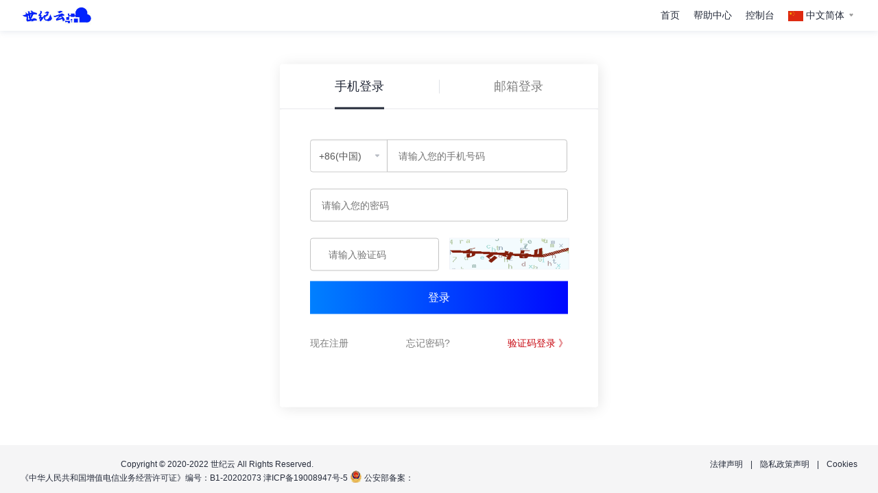

--- FILE ---
content_type: text/html; charset=utf-8
request_url: https://www.shijihulian.com/login
body_size: 7386
content:
<!DOCTYPE html>
<html lang="zh-CN">
<head>
	<meta charset="utf-8" />
	<title>登录 - 世纪云</title>
	<meta name="viewport" content="width=device-width, initial-scale=1.0">
	<meta name="keywords" content="" />
	<meta name="description" content="" />
	<meta content="世纪云" name="author" />
	<!-- <link rel="shortcut icon" href="/themes/clientarea/default/assets/images/favicon.ico"> -->
<link href="/themes/clientarea/default/assets/css/bootstrap.min.css?v=d569c10cce8640c7659eb139caaeb416" rel="stylesheet" type="text/css" />
<link href="/themes/clientarea/default/assets/css/icons.min.css?v=d569c10cce8640c7659eb139caaeb416" rel="stylesheet" type="text/css" />
<link href="/themes/clientarea/default/assets/css/app.min.css?v=d569c10cce8640c7659eb139caaeb416" rel="stylesheet" type="text/css" />
<!-- 自定义全局样式 -->
<link href="/themes/clientarea/default/assets_custom/css/global.css?v=d569c10cce8640c7659eb139caaeb416" rel="stylesheet" >
<link href="/themes/clientarea/default/assets_custom/css/responsive.css?v=d569c10cce8640c7659eb139caaeb416" rel="stylesheet">
<!-- 字体图标 -->



 <link href="/themes/clientarea/default/assets_custom/fonts/iconfont.css?v=d569c10cce8640c7659eb139caaeb416" rel="stylesheet"> 

<!-- JAVASCRIPT -->
<script src="/themes/clientarea/default/assets/libs/jquery/jquery.min.js?v=d569c10cce8640c7659eb139caaeb416"></script>
<script src="/themes/clientarea/default/assets/libs/bootstrap/js/bootstrap.bundle.min.js?v=d569c10cce8640c7659eb139caaeb416"></script>
<script src="/themes/clientarea/default/assets/libs/metismenu/metisMenu.min.js?v=d569c10cce8640c7659eb139caaeb416"></script>
<script src="/themes/clientarea/default/assets/libs/simplebar/simplebar.min.js?v=d569c10cce8640c7659eb139caaeb416"></script>
<script src="/themes/clientarea/default/assets/libs/node-waves/waves.min.js?v=d569c10cce8640c7659eb139caaeb416"></script>

<!-- <script src="/themes/clientarea/default/assets/libs/error-all/solve-error.js" type="text/javascript"></script> -->
<!-- 自定义js -->
<script src="/themes/clientarea/default/assets_custom/js/throttle.js?v=d569c10cce8640c7659eb139caaeb416"></script>

<link type="text/css" href="/themes/clientarea/default/assets/libs/toastr/build/toastr.min.css?v=d569c10cce8640c7659eb139caaeb416" rel="stylesheet" />
<script src="/themes/clientarea/default/assets/libs/toastr/build/toastr.min.js?v=d569c10cce8640c7659eb139caaeb416"></script>
<link rel="stylesheet" href="https://www.shijihulian.com/themes/clientarea/ZdsjuM1/style/css/register.css?v=d569c10cce8640c7659eb139caaeb416">


  <script>
	var setting_web_url = ''
  var language=null;
  </script>
	<style>
    .logo-lg img{
      width:150px;
      height:auto;
    }
</style>
</head>
<body data-sidebar="dark">
	<link href="https://www.shijihulian.com/themes/clientarea/ZdsjuM1/style/css/app.css?v=d569c10cce8640c7659eb139caaeb416" rel="stylesheet">
<link rel="stylesheet" href="https://www.shijihulian.com/themes/clientarea/ZdsjuM1/style/css/user.css?v=d569c10cce8640c7659eb139caaeb416">
<script src="https://www.shijihulian.com/themes/clientarea/ZdsjuM1/assets/js/public.js?v=d569c10cce8640c7659eb139caaeb416" type="text/javascript"></script>
<script type="text/javascript">
    var mk = '35152d797eb01ae6b877fe7bbb142dae';
</script>
<style>
.pep-ad-img-wrapper {
box-sizing: border-box;
display: block;
									position: relative;
									text-decoration: none;
									overflow: hidden;
									margin: 0px auto;
								}
.pep-smart-recommend-img-card img {
									width: 100%;
									height: auto;
								}
.right-bar{display: none !important;}
							</style>
<div id="banner">
	<div class="widthLimit ng-scope">
		<div class="ng-scope" style="display:inline">
			<a href="/">
				<img id="logo" src="upload/banner/2023-10/29/169856621529439.jpg"></a>
		</div>
		<span id="bannerQuickLink" class="ng-scope">
			<div style="display:inline">
				<a class="homepageLink ng-binding" href="/">首页</a>
			</div>
			<div style="display:inline">
				<a class="homepageLink ng-binding" href="/help.html">帮助中心</a>
			</div>
		
			<div style="display:inline" class="ng-scope">
				<a class="homepageLink ng-binding" href="/clientarea">控制台</a>
			</div>
			<span id="languageSwitch">
				<img id="header-lang-img" src="/upload/common/country/CN.png" alt="Header Language" height="15" width="22">
				<span ng-bind="model.currentLanguageStyle" class="ng-binding">中文简体</span>
				<div id="triangle"></div>
			</span>
		</span>

		<ul id="loginPageLanguages" style="display:none;" class="ng-scope">
									<li class="sel-lang ng-binding ng-scope">
							<a href="?language=chinese" data-lang="zh-cn">中文简体</a></li>
												<li class="sel-lang ng-binding ng-scope">
							<a href="?language=english" data-lang="zh-cn">English</a></li>
												<li class="sel-lang ng-binding ng-scope">
							<a href="?language=chinese_tw" data-lang="zh-cn">中文繁体</a></li>
												<li class="sel-lang ng-binding ng-scope">
							<a href="?language=chinese 2024-6-13" data-lang="zh-cn">中文简体</a></li>
														
					
		</ul>
	</div>
</div>
<div id="content" style="background-image: url(); background-size: cover;">
	<div class="widthLimit ng-scope zdlogin">
				<div class="loginDiv ng-scope">
			<div class="QRLoginSwitchDiv ng-scope">
								<div class="accountLogin">
					<div class="ng-binding selectedType">手机登录</div>
				</div>
								<div class="intervalDiv"></div>
				 				<div id="IAMLinkDiv" class="QRLogin">
					<div class="ng-binding"> 邮箱登录</div>
				</div>
							</div>

			
			<div id="hwLoginDivId" class="">

			<div id="email" class="ng-hide">
		<form method="post" action="/login?action=email"><input type="hidden" name="token" value="541074431b34fd2ca79679908268b909">	
				<div class="loginFormDiv">
					<div class="inputField" style="position:relative">
						<input type="text" class="iam-input-text ng-pristine ng-untouched ng-valid ng-valid-maxlength" id="emailInp" name="email" value="" placeholder="请输入您的邮箱">
					</div>
					<div class="inputField pwdInputField">
							<input type="password" class="iam-input-text ng-pristine ng-untouched ng-valid ng-valid-maxlength" id="emailPwdInp" name="password" placeholder="请输入您的密码">
						<span class="pwdShowimg iam-icon-action-state-invisible"></span>
					</div>
				</div>
	
				<div class="buttonAreaDiv">
					<div id="buttonArea">
						<div class="loginBtn">
							    
							<button class="ng-binding align-items-center" type="submit">登录</button>
								
							
						</div>
					</div>
				</div>
</form>
			</div>

 <div id="phone">
<form method="post" action="/login?action=phone"><input type="hidden" name="token" value="541074431b34fd2ca79679908268b909">
	
				<div class="loginFormDiv">
	                     						<div class="guobie">
							<select class="form-control iam-input-text select2 select2-hidden-accessible"
								data-select2-id="1" tabindex="-1" aria-hidden="true"
								name="phone_code"  value=""  id="phoneCodeSel">
																<option value="+0" >
									+0(南极洲)								</option>
																<option value="+0" >
									+0(布维岛)								</option>
																<option value="+0" >
									+0(法国南部地区)								</option>
																<option value="+0" >
									+0(听到岛和麦当劳的岛屿)								</option>
																<option value="+0" >
									+0(皮特克恩)								</option>
																<option value="+0" >
									+0(南乔治亚岛和南桑威奇群岛)								</option>
																<option value="+1" >
									+1(加拿大)								</option>
																<option value="+1" >
									+1(美国)								</option>
																<option value="+1" >
									+1(美国小离岛)								</option>
																<option value="+1242" >
									+1242(巴哈马群岛)								</option>
																<option value="+1246" >
									+1246(巴巴多斯)								</option>
																<option value="+1264" >
									+1264(安圭拉岛)								</option>
																<option value="+1268" >
									+1268(安提瓜岛和巴布达)								</option>
																<option value="+1284" >
									+1284(维尔京群岛,英国)								</option>
																<option value="+1340" >
									+1340(维尔京群岛,美国)								</option>
																<option value="+1345" >
									+1345(开曼群岛)								</option>
																<option value="+1441" >
									+1441(百慕大)								</option>
																<option value="+1473" >
									+1473(格林纳达)								</option>
																<option value="+1649" >
									+1649(特克斯和凯科斯群岛)								</option>
																<option value="+1664" >
									+1664(蒙特塞拉特)								</option>
																<option value="+1670" >
									+1670(北马里亚纳群岛)								</option>
																<option value="+1671" >
									+1671(关岛)								</option>
																<option value="+1684" >
									+1684(美属萨摩亚)								</option>
																<option value="+1758" >
									+1758(圣卢西亚岛)								</option>
																<option value="+1767" >
									+1767(多米尼加)								</option>
																<option value="+1784" >
									+1784(圣文森特和格林纳丁斯)								</option>
																<option value="+1787" >
									+1787(波多黎各)								</option>
																<option value="+1809" >
									+1809(多米尼加共和国)								</option>
																<option value="+1868" >
									+1868(特立尼达和多巴哥)								</option>
																<option value="+1869" >
									+1869(圣基茨和尼维斯)								</option>
																<option value="+1876" >
									+1876(牙买加)								</option>
																<option value="+20" >
									+20(埃及)								</option>
																<option value="+212" >
									+212(摩洛哥)								</option>
																<option value="+212" >
									+212(西撒哈拉)								</option>
																<option value="+213" >
									+213(阿尔及利亚)								</option>
																<option value="+216" >
									+216(突尼斯)								</option>
																<option value="+218" >
									+218(阿拉伯利比亚民众国)								</option>
																<option value="+220" >
									+220(冈比亚)								</option>
																<option value="+221" >
									+221(塞内加尔)								</option>
																<option value="+222" >
									+222(毛利塔尼亚)								</option>
																<option value="+223" >
									+223(马里)								</option>
																<option value="+224" >
									+224(几内亚)								</option>
																<option value="+225" >
									+225(科特迪瓦)								</option>
																<option value="+226" >
									+226(布吉纳法索)								</option>
																<option value="+227" >
									+227(尼日尔)								</option>
																<option value="+228" >
									+228(多哥)								</option>
																<option value="+229" >
									+229(贝宁)								</option>
																<option value="+230" >
									+230(毛里求斯)								</option>
																<option value="+231" >
									+231(利比里亚)								</option>
																<option value="+232" >
									+232(塞拉利昂)								</option>
																<option value="+233" >
									+233(加纳)								</option>
																<option value="+234" >
									+234(尼日利亚)								</option>
																<option value="+235" >
									+235(乍得)								</option>
																<option value="+236" >
									+236(中非共和国)								</option>
																<option value="+237" >
									+237(喀麦隆)								</option>
																<option value="+238" >
									+238(佛得角)								</option>
																<option value="+239" >
									+239(圣多美和王子)								</option>
																<option value="+240" >
									+240(赤道几内亚)								</option>
																<option value="+241" >
									+241(加蓬)								</option>
																<option value="+242" >
									+242(刚果)								</option>
																<option value="+242" >
									+242(刚果民主共和国的)								</option>
																<option value="+244" >
									+244(安哥拉)								</option>
																<option value="+245" >
									+245(几内亚比绍)								</option>
																<option value="+246" >
									+246(英属印度洋领地)								</option>
																<option value="+248" >
									+248(塞舌尔)								</option>
																<option value="+249" >
									+249(苏丹)								</option>
																<option value="+250" >
									+250(卢旺达)								</option>
																<option value="+251" >
									+251(埃塞俄比亚)								</option>
																<option value="+252" >
									+252(索马里)								</option>
																<option value="+253" >
									+253(吉布提)								</option>
																<option value="+254" >
									+254(肯尼亚)								</option>
																<option value="+255" >
									+255(坦桑尼亚联合共和国)								</option>
																<option value="+256" >
									+256(乌干达)								</option>
																<option value="+257" >
									+257(布隆迪)								</option>
																<option value="+258" >
									+258(MOZAMBIQUE)								</option>
																<option value="+260" >
									+260(赞比亚)								</option>
																<option value="+261" >
									+261(马达加斯加)								</option>
																<option value="+262" >
									+262(团聚)								</option>
																<option value="+263" >
									+263(津巴布韦)								</option>
																<option value="+264" >
									+264(纳米比亚)								</option>
																<option value="+265" >
									+265(马拉维)								</option>
																<option value="+266" >
									+266(莱索托)								</option>
																<option value="+267" >
									+267(博茨瓦纳)								</option>
																<option value="+268" >
									+268(斯威士兰)								</option>
																<option value="+269" >
									+269(科摩罗)								</option>
																<option value="+269" >
									+269(马约特岛)								</option>
																<option value="+27" >
									+27(南非)								</option>
																<option value="+290" >
									+290(圣赫勒拿)								</option>
																<option value="+291" >
									+291(厄立特里亚)								</option>
																<option value="+297" >
									+297(阿鲁巴岛)								</option>
																<option value="+298" >
									+298(法罗群岛)								</option>
																<option value="+299" >
									+299(格陵兰岛)								</option>
																<option value="+30" >
									+30(希腊)								</option>
																<option value="+31" >
									+31(荷兰)								</option>
																<option value="+32" >
									+32(比利时)								</option>
																<option value="+33" >
									+33(法国)								</option>
																<option value="+34" >
									+34(西班牙)								</option>
																<option value="+350" >
									+350(直布罗陀)								</option>
																<option value="+351" >
									+351(葡萄牙)								</option>
																<option value="+352" >
									+352(卢森堡)								</option>
																<option value="+353" >
									+353(爱尔兰)								</option>
																<option value="+354" >
									+354(冰岛)								</option>
																<option value="+355" >
									+355(阿尔巴尼亚)								</option>
																<option value="+356" >
									+356(马耳他)								</option>
																<option value="+357" >
									+357(塞浦路斯)								</option>
																<option value="+358" >
									+358(芬兰)								</option>
																<option value="+359" >
									+359(保加利亚)								</option>
																<option value="+36" >
									+36(匈牙利)								</option>
																<option value="+370" >
									+370(立陶宛)								</option>
																<option value="+371" >
									+371(拉脱维亚)								</option>
																<option value="+372" >
									+372(爱沙尼亚)								</option>
																<option value="+373" >
									+373(摩尔多瓦共和国)								</option>
																<option value="+374" >
									+374(亚美尼亚)								</option>
																<option value="+375" >
									+375(白俄罗斯)								</option>
																<option value="+376" >
									+376(安道尔)								</option>
																<option value="+377" >
									+377(摩纳哥)								</option>
																<option value="+378" >
									+378(圣马力诺)								</option>
																<option value="+380" >
									+380(乌克兰)								</option>
																<option value="+381" >
									+381(塞尔维亚和黑山)								</option>
																<option value="+385" >
									+385(克罗地亚)								</option>
																<option value="+386" >
									+386(斯洛文尼亚)								</option>
																<option value="+387" >
									+387(波斯尼亚和黑塞哥维那)								</option>
																<option value="+389" >
									+389(前南斯拉夫马其顿共和国)								</option>
																<option value="+39" >
									+39(教廷(梵蒂冈))								</option>
																<option value="+39" >
									+39(意大利)								</option>
																<option value="+40" >
									+40(罗马尼亚)								</option>
																<option value="+41" >
									+41(瑞士)								</option>
																<option value="+420" >
									+420(捷克共和国)								</option>
																<option value="+421" >
									+421(斯洛伐克)								</option>
																<option value="+423" >
									+423(列支敦斯登)								</option>
																<option value="+43" >
									+43(奥地利)								</option>
																<option value="+44" >
									+44(联合王国)								</option>
																<option value="+45" >
									+45(丹麦)								</option>
																<option value="+46" >
									+46(瑞典)								</option>
																<option value="+47" >
									+47(挪威)								</option>
																<option value="+47" >
									+47(斯瓦尔巴群岛和扬马延岛)								</option>
																<option value="+48" >
									+48(波兰)								</option>
																<option value="+49" >
									+49(德国)								</option>
																<option value="+500" >
									+500(福克兰群岛(马尔维纳斯))								</option>
																<option value="+501" >
									+501(伯利兹)								</option>
																<option value="+502" >
									+502(危地马拉)								</option>
																<option value="+503" >
									+503(萨尔瓦多)								</option>
																<option value="+504" >
									+504(洪都拉斯)								</option>
																<option value="+505" >
									+505(尼加拉瓜)								</option>
																<option value="+506" >
									+506(哥斯达黎加)								</option>
																<option value="+507" >
									+507(巴拿马)								</option>
																<option value="+508" >
									+508(圣皮埃尔和MIQUELON)								</option>
																<option value="+509" >
									+509(海地)								</option>
																<option value="+51" >
									+51(秘鲁)								</option>
																<option value="+52" >
									+52(墨西哥)								</option>
																<option value="+53" >
									+53(古巴)								</option>
																<option value="+54" >
									+54(阿根廷)								</option>
																<option value="+55" >
									+55(巴西)								</option>
																<option value="+56" >
									+56(智利)								</option>
																<option value="+57" >
									+57(哥伦比亚)								</option>
																<option value="+58" >
									+58(委内瑞拉)								</option>
																<option value="+590" >
									+590(瓜德罗普岛)								</option>
																<option value="+591" >
									+591(玻利维亚)								</option>
																<option value="+592" >
									+592(圭亚那)								</option>
																<option value="+593" >
									+593(厄瓜多尔)								</option>
																<option value="+594" >
									+594(法属圭亚那)								</option>
																<option value="+595" >
									+595(巴拉圭)								</option>
																<option value="+596" >
									+596(马提尼克岛)								</option>
																<option value="+597" >
									+597(苏里南)								</option>
																<option value="+598" >
									+598(乌拉圭)								</option>
																<option value="+599" >
									+599(荷属安的列斯群岛)								</option>
																<option value="+60" >
									+60(马来西亚)								</option>
																<option value="+61" >
									+61(澳大利亚)								</option>
																<option value="+61" >
									+61(圣诞岛)								</option>
																<option value="+62" >
									+62(印尼)								</option>
																<option value="+63" >
									+63(菲律宾)								</option>
																<option value="+64" >
									+64(新西兰)								</option>
																<option value="+65" >
									+65(新加坡)								</option>
																<option value="+66" >
									+66(泰国)								</option>
																<option value="+670" >
									+670(东帝汶)								</option>
																<option value="+672" >
									+672(COCOS(KEELING)岛)								</option>
																<option value="+672" >
									+672(诺福克岛)								</option>
																<option value="+673" >
									+673(文莱达鲁萨兰国)								</option>
																<option value="+674" >
									+674(瑙鲁)								</option>
																<option value="+675" >
									+675(巴布新几内亚)								</option>
																<option value="+676" >
									+676(汤加)								</option>
																<option value="+677" >
									+677(所罗门群岛)								</option>
																<option value="+678" >
									+678(瓦努阿图)								</option>
																<option value="+679" >
									+679(斐济)								</option>
																<option value="+680" >
									+680(帕劳)								</option>
																<option value="+681" >
									+681(瓦利斯群岛和富图纳群岛)								</option>
																<option value="+682" >
									+682(库克群岛)								</option>
																<option value="+683" >
									+683(纽埃岛)								</option>
																<option value="+684" >
									+684(萨摩亚)								</option>
																<option value="+686" >
									+686(基里巴斯)								</option>
																<option value="+687" >
									+687(新喀里多尼亚)								</option>
																<option value="+688" >
									+688(图瓦卢)								</option>
																<option value="+689" >
									+689(法属波利尼西亚)								</option>
																<option value="+690" >
									+690(托克劳)								</option>
																<option value="+691" >
									+691(密克罗尼西亚联邦)								</option>
																<option value="+692" >
									+692(马绍尔群岛)								</option>
																<option value="+7" >
									+7(哈萨克斯坦)								</option>
																<option value="+70" >
									+70(俄罗斯联邦)								</option>
																<option value="+7370" >
									+7370(土库曼斯坦)								</option>
																<option value="+81" >
									+81(日本)								</option>
																<option value="+82" >
									+82(朝鲜共和国)								</option>
																<option value="+84" >
									+84(越南)								</option>
																<option value="+850" >
									+850(朝鲜民主主义人民共和国)								</option>
																<option value="+852" >
									+852(中国香港)								</option>
																<option value="+853" >
									+853(澳门)								</option>
																<option value="+855" >
									+855(柬埔寨)								</option>
																<option value="+856" >
									+856(老挝人民民主共和国)								</option>
																<option value="+86" selected >
									+86(中国)								</option>
																<option value="+880" >
									+880(孟加拉国)								</option>
																<option value="+886" >
									+886(中国台湾地区)								</option>
																<option value="+90" >
									+90(土耳其)								</option>
																<option value="+91" >
									+91(印度)								</option>
																<option value="+92" >
									+92(巴基斯坦)								</option>
																<option value="+93" >
									+93(阿富汗)								</option>
																<option value="+94" >
									+94(斯里兰卡)								</option>
																<option value="+95" >
									+95(缅甸)								</option>
																<option value="+960" >
									+960(马尔代夫)								</option>
																<option value="+961" >
									+961(黎巴嫩)								</option>
																<option value="+962" >
									+962(约旦)								</option>
																<option value="+963" >
									+963(阿拉伯叙利亚共和国)								</option>
																<option value="+964" >
									+964(伊拉克)								</option>
																<option value="+965" >
									+965(科威特)								</option>
																<option value="+966" >
									+966(沙特阿拉伯)								</option>
																<option value="+967" >
									+967(也门)								</option>
																<option value="+968" >
									+968(阿曼)								</option>
																<option value="+970" >
									+970(巴勒斯坦的领土,占领)								</option>
																<option value="+971" >
									+971(阿拉伯联合酋长国)								</option>
																<option value="+972" >
									+972(以色列)								</option>
																<option value="+973" >
									+973(巴林)								</option>
																<option value="+974" >
									+974(卡塔尔)								</option>
																<option value="+975" >
									+975(不丹)								</option>
																<option value="+976" >
									+976(蒙古)								</option>
																<option value="+977" >
									+977(尼泊尔)								</option>
																<option value="+98" >
									+98(伊朗伊斯兰共和国)								</option>
																<option value="+992" >
									+992(塔吉克斯坦)								</option>
																<option value="+994" >
									+994(阿塞拜疆)								</option>
																<option value="+995" >
									+995(乔治亚州)								</option>
																<option value="+996" >
									+996(吉尔吉斯斯坦)								</option>
																<option value="+998" >
									+998(乌兹别克斯坦)								</option>
															</select>
						</div>
												
					<div class="inputField gbjj">
						<input type="text" class="iam-input-text ng-pristine ng-untouched ng-valid ng-valid-maxlength" id="phoneInp" name="phone"  value=""  placeholder="请输入您的手机号码" maxlength="255" autocomplete="off">
					</div>
	
					<div class="inputField pwdInputField allow_login_phone_captcha">
							<input type="password" class="iam-input-text ng-pristine ng-untouched ng-valid ng-valid-maxlength" id="phonePwdInp" name="password" placeholder="请输入您的密码" maxlength="128" autocomplete="new-password">
						<span class="pwdShowimg iam-icon-action-state-invisible"></span>
					</div>
				</div>
		                                    <div class="form-group allow_login_phone_captcha">
    <div class="input-group">
      <input  id="captcha_allow_login_phone_captcha" type="text" name="captcha" class="iam-input-text captcha"  placeholder="请输入验证码" />
      <div class="input-group-append">
        <img  id="allow_login_phone_captcha" class="border pointer" alt="验证码" onClick="getVerify('allow_login_phone_captcha')">
      </div>
    </div>
</div>



<script>
  getVerify('allow_login_phone_captcha','[id]')

</script>
											<div class="form-group allow_login_code_captcha">
    <div class="input-group">
      <input  id="captcha_allow_login_code_captcha" type="text" name="captcha" class="iam-input-text captcha"  placeholder="请输入验证码" />
      <div class="input-group-append">
        <img  id="allow_login_code_captcha" class="border pointer" alt="验证码" onClick="getVerify('allow_login_code_captcha')">
      </div>
    </div>
</div>



<script>
  getVerify('allow_login_code_captcha','[id]')

</script>
                      						<div class="inputField pwdInputField zdjj allow_login_code_captcha">
						<input type="text" class="iam-input-text ng-pristine ng-untouched ng-valid ng-valid-maxlength captcha" id="phoneCodeInp" name="code"  value="" placeholder="请输入验证码">
						<div class="input-group-append"  style="height:46px;">
						<button class="btn btn-primary" type="button" style="line-height:33px;"  onclick="getCode(this,'login_send','allow_login_code_captcha')">获取验证码</button>
						</div>
						</div>


				<div class="buttonAreaDiv">
					<div id="button">
						<div class="loginBtn">
							                
							<button class="ng-binding" type="submit">登录</button>
								
						</div>
					</div>
				</div>
				</form>
				</div>
				



                  <div id="bottomBtns">
					<div class="forgetPwdLink commonLinkDiv">
						<span class="hwid-link hwid-link-primary"><a href="register" class="hwid-text-container hwid-link-login">现在注册</a></span>
					</div>
					<div class="forgetPwdLink commonLinkDiv">
						<a href="pwreset"><span class="loginswap loginBottomColor ng-binding">忘记密码?</span></a>
					</div>
					<div id="iamCheckArea" class="checkboxDiv checkArea ">
						<span onclick="phoneCheck(this,'allow_login_phone_captcha')" class="ng-binding" >
							验证码登录 》
						</span>
						<span onclick="phoneCheck(this,'allow_login_code_captcha')" class="ng-binding"  style="display:none;" >
							密码登录 》
						</span>
					</div>
				</div>
 			</div>
		</div>
	</div>
</div>
<div id="footer">

	<div class="widthLimit ng-scope" ui-view="footer">

		<div ng-if="!model.ipIsInternational" class="footer-content ng-scope unfold"
			ng-class="{'unfold': model.showICP, 'fold': !model.showICP}">
			<div class="copyrightDiv">
				<span class="right-space ng-binding" ng-bind="model.copyRight">Copyright © 2020-2022 世纪云 All Rights Reserved.</span>

				<div class="right-space ng-scope">
					<a class="link ng-binding" href="http://beian.miit.gov.cn/publish/query/indexFirst.action" target="_blank" >《中华人民共和国增值电信业务经营许可证》编号：B1-20202073</a>
					<span class="ng-binding">津ICP备19008947号-5</span>
					<a href="http://www.beian.gov.cn/portal/registerSystemInfo?recordcode=" target="_blank">
						<img style="vertical-align:sub" src="/themes/web/ZdsjuM1/style/image/footerImg2.png"></a>
					<a href="http://www.beian.gov.cn/portal/registerSystemInfo?recordcode=" target="_blank" class="ng-binding">公安部备案：</a>
				</div>
			</div>
			<div class="otherLinkDiv">
				<span id="laws">

					<a target="_blank" href="/statement.html" class="ng-binding ng-scope">法律声明</a>

					<span ng-if="footer.privacyProtect" class="ng-scope">|</span>

					<a target="_blank" href="/sa_prp.html" class="ng-binding ng-scope">隐私政策声明</a>

					<span ng-if="footer.cookies" class="ng-scope">|</span>

					<a target="_blank" href="/sa_cookies.html" class="ng-binding ng-scope">Cookies</a>
				</span>
			</div>
		</div>
	</div>
</div>


  <script src="https://www.shijihulian.com/themes/clientarea/ZdsjuM1/style/js/common.js" type="text/javascript"></script>
<script type="text/javascript">
 
phoneCheck("","allow_login_code_captcha")
</script><script src="/themes/clientarea/default/assets/js/app.js?v=d569c10cce8640c7659eb139caaeb416"></script>
</body>

</html>

--- FILE ---
content_type: text/css
request_url: https://www.shijihulian.com/themes/clientarea/ZdsjuM1/style/css/register.css?v=d569c10cce8640c7659eb139caaeb416
body_size: 6350
content:
.login_right {
	width: 50% !important;
	margin-top:68px;
}

.zd-rebg {
	background: #fff;
	padding: 10px 260px;
	box-shadow: 0 5px 15px 0 rgba(138, 153, 150, 0.15);
}

.item {
	background: #fff;
	border-bottom: 1px solid #ededed;
}

.item p {
	line-height: 68px;
	padding-left: 50px;
	margin-bottom: 0;
	font-size: 18px;
	box-shadow: 0 -2px 15px 0 rgba(138, 153, 150, 0.15);
}

.zd-redb {
	width: 100%;
	height: 50px;
	background-image: linear-gradient(270deg, #fff, #fff);
	position: absolute;
}

.zdredbz {
	margin: 0 auto;
	width: 50%;
}

.zdredbz a {
	vertical-align: middle;
	display: inline-block;
	line-height: 50px;
	float: left;
}

.zdredbz img {
	height: 40px;
	width: auto;
}

.zdredbz p {
	line-height: 55px;
	float: left;
	margin-left: 20px;
	margin-bottom: 0;
	font-size: 16px;
	color: #555;
}

.captcha {
	border: 1px solid #ced4da;
	text-indent: 10px;
}

.form-control,
.btn {
	border-radius: 0;
}
 .allow_register_phone_captcha .input-group-append,.allow_register_email_captcha .input-group-append{
      width: 50%;
	  padding-left: 15px;
  }
  .allow_register_phone_captcha .input-group-append img,.allow_register_email_captcha .input-group-append img{
       width: 100%;
   }
#footer {
	background-color: #F5F5F6;
	color: #666;
	z-index: 9999;
	clear: both;
	font-size: 12px;
	position: absolute;
	bottom: 0;
}

#footer a,
#footer a:hover {
	color: #666;
	text-decoration: none;
}

#footer .copyrightDiv,
#footer .otherLinkDiv,
.msgBtn {
	display: inline-block;
}

#footer .copyrightDiv,
.browserDiv {
	position: relative;
}

#content .widthLimit,
#footer {
	width: 100%;
}

#footer .widthLimit {
	margin: 0 30px;
	padding: 0;
}

#footer .footer-content {
	height: 58px;
}

#footer .footer-content {
	margin: 0 30px;
}

#footer .footer-content {
	display: flex;
	flex-direction: row;
	justify-content: space-between;
	padding-top: 8px;
}

#agreePrivacy {
	width: 16px;
	height: 16px;
	position: relative;
	top: 4px;
}

#page-topbar {
	background-image: linear-gradient(270deg, #fff, #fff);
	-webkit-box-shadow: 0 5px 10px rgba(0, 0, 0, .06);
	box-shadow: 0 5px 10px rgba(0, 0, 0, .06);
}

.navbar-header .dropdown.show .header-item {
	background-color: #fff;
	color: #0060fe;
}

.header-item:hover {
	background: none;
	color: #0060fe;
}

.fa-bars {
	color: #fff;
}

.noti-icon i {
	color: #555;
	font-size: 20px;
	margin-top: 6px;
}

.text-danger {
	color: #bbd5ff !important;
}

#sidebar-menu {
	padding: 25px 0 20px 0;
}

.navbar-brand-box {
	background: #fff !important;
}

.logo-lg img {
	height: 48px;
	width: auto;
}

.logo-sm img {
	height: 48px;
	width: auto;
}

.navbar-brand-box {
	padding: 0;
}

.vertical-menu {
	background: #fff !important;
}

body[data-sidebar="dark"] .mm-active>a {
	color: #0060ff !important;
	background: #eff2f7;
}

body[data-sidebar="dark"] #sidebar-menu ul li a:hover {
	color: #0060ff;
}

body[data-sidebar="dark"] .mm-active>a i {
	color: #0060ff !important;
}

body[data-sidebar="dark"] #sidebar-menu ul li a:hover i {
	color: #0060ff;
}

body[data-sidebar="dark"] #sidebar-menu ul li ul.sub-menu li a:hover {
	color: #0060ff;
}

body[data-sidebar="dark"] .mm-active .active {
	color: #fff !important;
	background: #0080ff;
}

body[data-sidebar="dark"] #sidebar-menu ul li a {
	color: #333;
}

body[data-sidebar="dark"] #sidebar-menu ul li ul.sub-menu li a {
	color: #555;
}

body[data-sidebar="dark"] .mm-active .active i {
	color: #fff !important;
}

body[data-sidebar="dark"] .mm-active>i {
	color: #0060ff !important;
}

body[data-sidebar="dark"] .mm-active {
	color: #0060ff !important;
}

.vertical-menu,
.navbar-brand-box {
	width: 230px;
}

.main-content {
	margin-left: 230px;
	overflow: inherit;
}

#sidebar-menu ul li ul.sub-menu li a {
	padding: 0.6rem 1.5rem 0.6rem 3.5rem;
	font-size: 14px;
}

.dropdown-menu {
	min-width: 6.1rem !important;
	width: 100%;
}

.dropdown .noti-icon {
	padding: 0 3px;
}

.header-item img {
	margin-top: -3px;
}

.dropdown-item:focus,
.dropdown-item:hover {
	background-color: #e0e6ef;
}

.dropdown-item {
	padding: 0.5rem;
}

.d-lg-inline-block a,
.header-item {
	color: #555;
	padding: 0 16px;
}

.zd-ssan {
	position: absolute;
	top: 15px;
	right: 10px;
}

.zdy-ss {
	width: 250px !important;
	border-radius: 100px;
	height: 32px;
	font-size: 12px;
	background: #f8f8fb;
	color: #555 !important;
	border: 1px solid #eee;
	padding: 0 35px 0 15px;
}

.form-control.zdy-ss:focus {
	color: #fff;
	background-color: #0180ff;
	border-color: #b1bbc4;
	outline: 0;
	-webkit-box-shadow: none;
	box-shadow: none;
}

.zdy-ss::-webkit-input-placeholder {
	color: #888;
}

.zdy-ss:-moz-placeholder {
	color: #888;
}

.zdy-ss::-moz-placeholder {
	color: #888;
}

.zdy-ss:-ms-input-placeholder {
	color: #888;
}

.zdy-tcss {
	position: absolute;
	top: -51px;
	left: 3px;
}

.zdy-ssan {
	font-size: 20px;
	color: #0060ff;
	position: absolute;
	right: 0;
	top: -58px;
}

.zdy-ssan:hover {
	color: #0060ff;
}

.header-search-droplist>ul {
	padding: 8px 0;
	margin-bottom: 0;
}

.header-search-droplist>ul>li {
	padding: 0
}

.header-search-droplist>ul>li,
.header-search-droplist>ul>li>a {
	width: 100%;
	text-overflow: ellipsis;
	overflow: hidden;
	white-space: nowrap;
	-webkit-transition: all .2s;
	transition: all .2s
}

.header-search-droplist>ul>li>a {
	display: inline-block;
	height: 100%;
	padding: 5px 15px;
	color: #252b3a;
	cursor: pointer
}

.header-search-droplist>ul>li>a span {
	color: #575d6c;
	opacity: .8
}

.header-search-droplist>ul>li>a.hover {
	background-color: #efeff1;
	color: #0080ff
}

.header-search-droplist>ul>li>a.hover span {
	color: #0080ff
}

.header-search-droplist>ul>li:hover .search-block,
.header-search-droplist>ul>li:hover>a {
	background-color: #efeff1
}

.header-search-droplist>ul>li:hover .text,
.header-search-droplist>ul>li:hover .text>span,
.header-search-droplist>ul>li:hover .text>span span,
.header-search-droplist>ul>li:hover .text span,
.header-search-droplist>ul>li:hover a,
.header-search-droplist>ul>li:hover a span {
	color: #0080ff
}

.header-search-droplist>ul>li:hover .tag-product {
	color: #0080ff;
	border-color: #0080ff
}

.header-search-droplist>ul>li:hover .text:after {
	background-image: url([data-uri])
}

.header-search-droplist>ul li.to-page+li:not(.to-page):before {
	content: "";
	display: block;
	width: calc(100% - 32px);
	margin: 4px 16px 6px;
	height: 1px;
	background-color: #dfe1e6
}

.header-search-droplist .search-block {
	display: block;
	width: 100%;
	height: 100%;
	padding: 8px 16px;
	font-weight: 400;
	font-size: 14px;
	line-height: 22px;
	color: #252b3a;
	white-space: nowrap;
	overflow: hidden;
	text-overflow: ellipsis;
	-webkit-transition: .2s;
	transition: .2s;
	cursor: pointer
}

.header-search-droplist .search-block .text:after {
	content: "";
	display: inline-block;
	vertical-align: middle;
	width: 16px;
	height: 12px;
	margin-top: -2px;
	margin-left: 8px;
	background-image: url([data-uri]);
	background-size: 100% 100%;
	-webkit-transition: .2s;
	transition: .2s
}

.header-search-droplist .search-block span {
	font-weight: 400;
	color: #575d6c;
	opacity: .8
}

.header-search-droplist .search-block .search-tag {
	display: -webkit-box;
	display: -ms-flexbox;
	display: flex;
	-webkit-box-orient: horizontal;
	-webkit-box-direction: reverse;
	-ms-flex-direction: row-reverse;
	flex-direction: row-reverse;
	-webkit-box-pack: end;
	-ms-flex-pack: end;
	justify-content: flex-end;
	margin-top: 4px
}

.header-search-droplist .search-block .search-tag a {
	display: inline-block;
	height: 18px;
	line-height: 17px;
	border-radius: 2px;
	border: 1px solid #adb0b8;
	padding: 0 8px;
	margin-top: 2px;
	font-size: 12px;
	color: #575d6c
}

.header-search-droplist .search-block .search-tag a:not(.tag-console) {
	margin-right: 12px
}

.header-search-droplist .search-block .search-tag .tag-console:hover {
	color: #0080ff;
	border-color: #0080ff
}

.header-search-droplist .search-block .search-tag .tag-console:hover+a {
	border-color: #adb0b8 !important;
	color: #575d6c !important
}

.header-search-droplist .search-block.hover,
.header-search-droplist .search-block.hover a.hover,
.header-search-droplist .search-block:hover,
.header-search-droplist a.hover,
.header-search-droplist a:hover {
	color: #0080ff;
	border-color: #0080ff;
	cursor: pointer
}

.header-search-droplist .search-block.hover a.hover span,
.header-search-droplist .search-block.hover span,
.header-search-droplist .search-block:hover span,
.header-search-droplist a.hover span,
.header-search-droplist a:hover span {
	color: #0080ff
}

.header-search-droplist .search-block.hover .text:after {
	background-image: url([data-uri])
}

.header-search-content {
	width: 0;
	overflow: hidden;
	position: absolute;
	top: 0;
	right: 20px;
	height: 100%;
	display: -webkit-box;
	display: -ms-flexbox;
	display: flex;
	-webkit-box-align: center;
	-ms-flex-align: center;
	align-items: center;
	-webkit-transition: all .2s;
	transition: all .2s
}

.header-search-droplist.show {
	display: block
}

.header-search-droplist.J-search-hot {
	position: absolute;
	width: 100%;
	-webkit-transition: all .2s;
	transition: all .2s
}

.header-search.active .header-search-content {
	width: 350px;
	right: 20px;
	overflow: visible
}

.hotci {
	line-height: 38px;
	display: inline-block;
	position: absolute;
}

.hotci a {
	border-radius: 3px;
	text-align: center;
	margin-right: 12px;
	float: left;
	background: #f5f5f5;
	padding: 0 20px
}

.hotci a:hover {
	background-image: -webkit-gradient(linear, right top, left top, from(#0080ff), to(#0080ff));
	background-image: -webkit-linear-gradient(right, #0080ff, #0080ff);
	background-image: linear-gradient(270deg, #0080ff, #0080ff);
	color: #fff;
}

.zdudb {
	padding-left: 18px;
	width: 100%;
	padding-bottom: 20px;
	border-bottom: 1px solid #eee;
}

.zduxx {
	width: 75%;
}

.zdusertx {
	position: relative;
	width: 25%;
}

.user-center_header {
	background-color: #0066fe;
	border: 3px solid rgba(255, 255, 255, 0.53);
}

.zdusertx .user-center_header {
	width: 95px;
	height: 95px;
	font-size: 30px;
	border-radius: 50%;
	background-color: #0066fe;
	border: 8px solid rgba(255, 255, 255, 0.53);
	color: #fff;
	font-weight: bold;
}

.user-center_name {
	font-size: 22px;
	max-width: 60%;
}

.zduserxx span {
	display: inline-block;
	overflow: hidden;
	text-overflow: ellipsis;
	white-space: nowrap;
}

.zduserxx span:first-child {
	width: 100%;
}

.zduserxx span:nth-child(2) {
	width: 60%;
	margin-bottom: 5px;
}

.zduserxx span:nth-child(3) {
	width: 30%;
	float: right;
	min-width: 88px;
}

.zduserxx span:nth-child(4),
.zduserxx span:nth-child(5) {
	width: 49%;
}

.zduserxx .zdyhz {
	background: #ff9900;
	color: #fff !important;
	text-align: center;
	padding: 1px 5px;
	border-radius: 100px;
	border: 4px solid rgba(255, 255, 255, 0.53);
	display: inline-block;
	font-size: 12px;
	width: 95px;
	overflow: hidden;
	text-overflow: ellipsis;
	white-space: nowrap;
}

.zduserxx span i {
	font-size: 18px;
	position: relative;
	top: 3px;
	left: -2px;
}

.zduserlj {
	width: 100%;
	padding-left: 29px;
}

.zduserlj a {
	width: 25%;
	color: #666;
	overflow: hidden;
	text-overflow: ellipsis;
	white-space: nowrap;
}

.zduserlj i {
	font-size: 20px;
	position: relative;
	top: 4px;
}

.zduserlj a.zdcg {
	color: #00b98c;
}

.mt-025 {
	margin-top: 25px;
}

.mt-020 {
	margin-top: 20px;
}

.zduserdl {
	width: 100%;
	padding-left: 29px;
}

.zduserdl a {
	color: #555;
	width: 49%;
	font-size: 12px;
	overflow: hidden;
	text-overflow: ellipsis;
	white-space: nowrap;
}

.zdcwxx {
	width: 100%;
}

.zdye,
.zdxy {
	width: 49%;
	display: inline-block;
}

.zdye span:first-child {
	width: 100%;
}

.zdye span:nth-child(2) {
	font-size: 26px;
	color: #f60;
}

.zdxy span:first-child {
	width: 100%;
}

.zdxy span:nth-child(2) {
	font-size: 26px;
	color: #f60;
}

.zdcc {
	    width: 49%;
	    display: inline-block;
}
.zdcc.zdr span{
	     position: relative;
	     top: 12px;
}
.btn-primary {
	color: #fff;
	background-color: #0069ff;
	border-color: #006aff;
}

.zdpd {
	padding: 0 20px;
}

.zddbsx a {
	border: 1px solid #eee;
	text-align: center;
	padding: 10px 0;
	color: #666;
}

.zddbsx a:hover {
	background: #f4f7fb;
	border: 1px solid #0066ff;
	color: #0066ff;
}

.zddbsx a div {
	font-size: 26px;
}

.user-center_product_grid {
	grid-template-columns: repeat(5, 1fr);
}

.user-center_product_grid .user-center_product:hover {
	background: #f4f7fb;
	border: 1px solid #0066ff;
}

.user-center_notice ul {
	margin-bottom: 0;
	overflow: hidden;
}

.user-center_notice_item .notice_item_title {
	color: #555;
}

.user-center_notice_item .notice_item_title:hover {
	color: #005aff;
}

.user-center_calc {
	height: 308px;
	min-height: 308px;
}

.table-responsive {
	min-height: auto;
}

.user-center_notice_item {
	height: 40px;
}
.table-footer{margin-top: 15px;}
#sourceListBox .table-footer {
	display: none;
}

.table-responsive {
	margin-bottom: 0;
}

.bg-light {
	background-color: #f8f8fb !important;
}
.server_header_box {
    height: auto;
    background-image: linear-gradient(87deg, #fff 0%, #fff 100%) !important;
    border-radius: 0 !important;
    padding: 20px 25px;
    color: #555 !important;
    margin-right: 0;
    margin-left: 0;
}
.powerimg {
    width: 50px;
    height: 50px;
    background-color: #ffffff;
    box-shadow: none;
    border-radius: 4px;
}
.text-white {
    color: #555 !important;
}
.zdzy .text-white {
    color: #fff !important;
}
.text-white-50 {
    color: rgba(0, 0, 0, 0.5) !important;
}
.card.card_body.mb-3.p-3.bg-danger{
    background-color: #ffeded !important;
}
.card.card_body.p-3.bg-warning{
    background-color: #fff0d6 !important;
}
.box_left_wrap {
    border-left: 1px solid rgba(173, 173, 173, 0.25) !important;
    min-height: 50px !important;
}
.custom-control {
    display: flex;
    align-items: center;
    min-height: auto;
}
.zdphig{height: 145px;}
.configuration.configuration_list{    border-bottom: 1px solid #eee;line-height: 28px;}
.table-header .btn.btn-sm.btn-primary.w-xs{    line-height: 25px;
    min-width: 110px;}
	.bootstrap-select:not([class*="col-"]):not([class*="form-control"]):not(.input-group-btn) {
	    width: 400px !important;
	}
	.search-box .form-control {
	    border-radius: 0;
	}
	.pagination-sm .page-item:first-child .page-link {
	    border-top-left-radius: 0;
	    border-bottom-left-radius: 0;
	}
	.pagination-sm .page-item:last-child .page-link {
	    border-top-right-radius: 0;
	    border-bottom-right-radius: 0;
	}
	.pagination-sm .page-link {
	    padding: 0.25rem 0.6rem;
	    font-size: 0.71094rem;
	    line-height: 1.5;
	}
#limitSel{height: 26px;}
.table td, .table thead th, .box_nowrap {
    font-size: 12px;
}
a {
    color: #0060ff;
}
.zddldl{text-align: center;
    margin-top: 15px;}
.p-5.bg-primary.rounded.text-white.d-flex.flex-column.justify-content-center.align-items-center{background-color: #fff !important;}
.col-12.col-sm-8.text-white .card.card_body.bg-primary.p-4{background-color: #eff0ff !important;}
.security-header {
    border-radius: 0;
    background-image: url(../../assets_custom/img/security_top.png), linear-gradient(87deg, #ffffff, #ffffff);
}
.security-info {
    padding: 0;
    border-radius: 4px;
    background-color: #ffffff;
}
.security-label {
    display: flex;
    align-items: center;
    justify-content: space-between;
    margin-bottom: 0;
    color: #555;
    opacity: .6;
}
.security-text .progress {
    height: 12px;
    border-radius: 0;
}
.security-text .bg-danger {
    background-color: #ffae00 !important;
}
.security-avatar .bg-info {
    background-color: #ffffff !important;
}
.card.bg-promote .text-white {
    color: #fff !important;
}
#cloud_nat .bg-primary{background-color:transparent !important}
#cloud_nat .py-2 {
    padding:0 !important;
}
#cloud_nat .mb-2{
    margin:0 !important;
}
#cloud_nat .d-flex {
    display: block !important;
}
#cloud_nat label {
    margin-bottom: 0;
}
.novalid {
    min-width: 80px;
    height: 26px;
    line-height: 20px;
    background-color: rgba(253, 254, 254, 0.32);
    box-shadow: 0px 6px 14px 2px rgba(250, 251, 255, 0);
    border-radius: 4px;
    color: #fff;
    background: #828282;
}
@media screen and (min-width:1651px) and (max-width: 1800px) {
	.zd-rebg {
	padding: 10px 200px;
}
}
@media screen and (min-width:1281px) and (max-width: 1650px) {
	.zd-rebg {
	padding: 10px 130px;
}
}
@media screen and (min-width:769px) and (max-width: 1280px) {
	.zd-rebg {
	padding: 10px 30px;
}
.phonehide{display: none !important;}
}
@media screen and (max-width: 1630px) {
	.d-lg-inline-block a, .header-item {
	    padding: 0 6px;
		font-size: 12px !important;
	}
	.zdy-ss {
	    width: 185px !important;
	}
	.zdusertx .user-center_header {
	    width: 65px;
	    height: 65px;
	    border: 5px solid rgba(255, 255, 255, 0.53);
	}
	.zdudb {
	    padding-left: 5px;
	}
	.zduxx {
	    margin-left: 5px !important;
	}
	.zduserxx span:nth-child(2) {
	    width: 53%;
	}
	.user-center_name {
	    font-size: 16px;
	    max-width: 59%;
	}
	.zduserxx span:nth-child(4){
	    width: 65%;
	    font-size: 12px;
	}
	.zduserxx span:nth-child(5){
	    width: 24%;
	    font-size: 12px;
	}
	.zduserxx .zdyhz {
	    width: auto;
		padding: 0 4px;
		border: 2px solid rgba(255, 255, 255, 0.53);
	}
	.zduserlj a {
	    width: 50%;
	    font-size: 12px;
	}
	.zduserlj,.zduserdl {
	    width: 100%;
	    padding-left: 0;
	}
	.zdcc {
	    width: 100%;
	    display: inline-block;
	}
	.zdye span:nth-child(2),.zdxy span:nth-child(2){
	    font-size: 18px;
	    color: #f60;
	}
	.zdye{
	    width: 40%;
	}
	.zdxy{
	    width: 58%;
	}
	.zdpd {
	    padding: 0;
	}
	.zdpd a{
	    overflow: hidden;
	    text-overflow: ellipsis;
	    white-space: nowrap;
		font-size: 12px;
	}
	.zdpd a:nth-child(5){
	   display: none;
	}
}
@media screen and (max-width: 768px) {
	.login_right {
		width: 93% !important;
		margin-top: 15%;
	}

	.zdredbz {
		margin: 0 auto;
		width: 95%;
	}

	.zdredbz p {
		float: left;
		margin-left: 10px;
		font-size: 14px;
	}

	.zd-rebg {
		padding: 20px;
	}

	.captcha {
		width: 50%;
	}

	.allow_register_phone_captcha .input-group-append,
	.allow_register_email_captcha .input-group-append,
	.allow_phone_forgetpwd_captcha .input-group-append,
	.allow_email_forgetpwd_captcha .input-group-append {
		height: 46px;
		width: 50%;
		padding-left: 15px;
	}

	.allow_register_phone_captcha .input-group-append img,
	.allow_register_email_captcha .input-group-append img,
	.allow_phone_forgetpwd_captcha .input-group-append img,
	.allow_email_forgetpwd_captcha .input-group-append img {
		width: 100%;
	}

	#footer .widthLimit {
		margin: 0 15px;
		padding: 0;
	}

	#footer .footer-content {
		margin: 0 5px;
	}

	#footer {
		font-size: 10px;
	}

	.item p {
		padding-left: 0;
		margin-bottom: 0;
		font-size: 18px;
		box-shadow: 0 -2px 15px 0 rgba(138, 153, 150, 0.15);
		text-align: center !important;
	}

	.mt-5,
	.my-5 {
		margin-top: 1rem !important;
	}
	.container-fluid{
	    padding-right: 0;
	    padding-left: 0;
	}
	.card {
	    margin-bottom: 15px;
	}
	.user-center_h300 {
	    height: auto;
	}
	.zdusertx .user-center_header {
	    width: 66px;
	    height: 66px;
	    font-size: 20px;
	    border-radius: 50%;
	    background-color: #0066fe;
	    border: 6px solid rgba(255, 255, 255, 0.53);
	    color: #fff;
	    font-weight: 500;
	}
	.zdusertx {
	    position: relative;
	    width: 20%;
	}
	.zduxx {
	    width: 80%;
	}
	.zdudb {
	    padding-left: 2px;
	    width: 100%;
	    border-bottom: 1px solid #eee;
	}
	.zduserxx span:first-child {
	    width: 100%;
	    font-size: 12px;
	}
	.zduserxx span:nth-child(2) {
	    width: 58%;
	    margin-bottom: 1px;
	}
	.user-center_name {
	    font-size: 16px;
	    max-width: 58%;
	}
	.zduserxx span:nth-child(3) {
	    width: 42%;
	    float: right;
	    min-width: 83px;
	}
	.zduserxx .zdyhz {
	    background: #ff9900;
	    color: #fff !important;
	    text-align: center;
	    padding: 0;
	    border-radius: 100px;
	    border: 2px solid rgba(255, 255, 255, 0.53);
	    display: inline-block;
	    font-size: 12px;
	    width: 83px;
	    overflow: hidden;
	    text-overflow: ellipsis;
	    white-space: nowrap;
	}
	.zduserxx span:nth-child(4), .zduserxx span:nth-child(5) {
	    width: 49%;
	    font-size: 11px;
	}
	.zduserlj a {
	    width: 25%;
	    color: #666;
	    overflow: hidden;
	    text-overflow: ellipsis;
	    white-space: nowrap;
	    font-size: 11px;
	}
	.zduserlj i {
	    font-size: 16px;
	    position: relative;
	    top: 3px;
	}
	.zduserlj {
	    width: 100%;
	    padding-left: 5px;
	}
	.zduserdl {
	    width: 100%;
	    padding-left: 5px;
		margin-top: 10px !important;
	}
	.zdpd {
	    padding: 0;
	}
	.zdye, .zdxy {
	    width: 49%;
	    display: inline-block;
	    float: left;
	}
	.zdcc.zdr span:first-child{
	  display: none;
	}
	.zdcc.zdr span:nth-child(2){
	 margin-left: 0 !important;
	}
	.zdxy span:nth-child(3){margin-left: 0 !important;}
	.justify-content-between.align-items-center.h-25.zdpd {display: inline-block !important;margin-top: 25px;}
	.justify-content-between.align-items-center.h-25.zdpd a{float: left;
    width: 33%;
    padding: 6px 0;}
	.zdye span:nth-child(2) {
	    font-size: 22px;
	    color: #f60;
	}
	.zdxy span:nth-child(2) {
	    font-size: 22px;
	    color: #f60;
	}
	.xfxx{display: none;}
	.user-center_product_grid {
	    grid-template-columns: repeat(2, 1fr);
		grid-gap: 12px 10px;
	}
	.zddbsx a div {
	    font-size: 18px;
	}
	.zddbsx a {
	    border: 1px solid #eee;
	    text-align: center;
	    padding: 5px 0;
	    color: #666;
	    font-size: 11px;
	}
	.zduserdl a {
	    color: #555;
	    width: 49%;
	    font-size: 11px;
	    overflow: hidden;
	    text-overflow: ellipsis;
	    white-space: nowrap;
	}
	.h4, h4 {
	    font-size: 1rem;
	}
	.zdphig {
	    height: auto;
	}
	.zdbfb{    -webkit-box-flex: 0;
    -ms-flex: 0 0 100%;
    flex: 0 0 100%;
    max-width: 100%;}
	.zddgj{display: inline-block;}
	.zddgjg{display: inline-block !important;width: 100%;margin-bottom: 0 !important;}
	.custom-control.custom-switch.custom-switch-md{display: inline-block;padding-left: 50px;top: -2px;}
	.zdxfz{margin-left: 0 !important;margin-top: 12px;display: inline-block;}
	.rsb {
	    height: 21px;
	    padding: 0px 6px;
	    border-radius: 50px;
		    margin-left: 0 !important;
	}
	.text-gray.col-12.d-flex.justify-content-between.mt-5.pl-0{display: inline-block !important;
    line-height: 28px;margin-top: 0 !important;}
	.bootstrap-select:not([class*="col-"]):not([class*="form-control"]):not(.input-group-btn) {
	    width: 73.7% !important;
	}
	.table-header .btn.btn-sm.btn-primary.w-xs {
	    min-width: 25%;
		max-width: 25%;
	}
	.table-header>* {
	    flex: 1;
	    width: 100%;
	}
}

--- FILE ---
content_type: text/css
request_url: https://www.shijihulian.com/themes/clientarea/ZdsjuM1/style/css/app.css?v=d569c10cce8640c7659eb139caaeb416
body_size: 57316
content:
/*!
 * Bootstrap v3.4.1 (https://getbootstrap.com/)
 * Copyright 2011-2019 Twitter, Inc.
 * Licensed under MIT (https://github.com/twbs/bootstrap/blob/master/LICENSE)
 */
/*! normalize.css v3.0.3 | MIT License | github.com/necolas/normalize.css */
html {
	font-family: sans-serif;
	-ms-text-size-adjust: 100%;
	-webkit-text-size-adjust: 100%
}

body {
	margin: 0
}

article,
aside,
details,
figcaption,
figure,
footer,
header,
hgroup,
main,
menu,
nav,
section,
summary {
	display: block
}

audio,
canvas,
progress,
video {
	display: inline-block;
	vertical-align: baseline
}

audio:not([controls]) {
	display: none;
	height: 0
}

[hidden],
template {
	display: none
}

a {
	background-color: transparent
}

a:active,
a:hover {
	outline: 0
}

abbr[title] {
	border-bottom: none;
	text-decoration: underline;
	-webkit-text-decoration: underline dotted;
	-moz-text-decoration: underline dotted;
	text-decoration: underline dotted
}

b,
strong {
	font-weight: 700
}

dfn {
	font-style: italic
}

h1 {
	font-size: 2em;
	margin: .67em 0
}

mark {
	background: #ff0;
	color: #000
}

small {
	font-size: 80%
}

sub,
sup {
	font-size: 75%;
	line-height: 0;
	position: relative;
	vertical-align: baseline
}

sup {
	top: -.5em
}

sub {
	bottom: -.25em
}

img {
	border: 0
}

svg:not(:root) {
	overflow: hidden
}

figure {
	margin: 1em 40px
}

hr {
	-webkit-box-sizing: content-box;
	-moz-box-sizing: content-box;
	box-sizing: content-box;
	height: 0
}

pre {
	overflow: auto
}

code,
kbd,
pre,
samp {
	font-family: monospace, monospace;
	font-size: 1em
}

button,
input,
optgroup,
select,
textarea {
	color: inherit;
	font: inherit;
	margin: 0
}

button {
	overflow: visible
}

button,
select {
	text-transform: none
}

button,
html input[type=button],
input[type=reset],
input[type=submit] {
	-webkit-appearance: button;
	cursor: pointer
}

button[disabled],
html input[disabled] {
	cursor: default
}

button::-moz-focus-inner,
input::-moz-focus-inner {
	border: 0;
	padding: 0
}

input {
	line-height: normal
}

input[type=checkbox],
input[type=radio] {
	-webkit-box-sizing: border-box;
	-moz-box-sizing: border-box;
	box-sizing: border-box;
	padding: 0
}

input[type=number]::-webkit-inner-spin-button,
input[type=number]::-webkit-outer-spin-button {
	height: auto
}

input[type=search] {
	-webkit-appearance: textfield;
	-webkit-box-sizing: content-box;
	-moz-box-sizing: content-box;
	box-sizing: content-box
}

input[type=search]::-webkit-search-cancel-button,
input[type=search]::-webkit-search-decoration {
	-webkit-appearance: none
}

fieldset {
	border: 1px solid silver;
	margin: 0 2px;
	padding: .35em .625em .75em
}

legend {
	border: 0;
	padding: 0
}

textarea {
	overflow: auto
}

optgroup {
	font-weight: 700
}

table {
	border-collapse: collapse;
	border-spacing: 0
}

td,
th {
	padding: 0
}

/*! Source: https://github.com/h5bp/html5-boilerplate/blob/master/src/css/main.css */
@media print {

	*,
	:after,
	:before {
		color: #000 !important;
		text-shadow: none !important;
		background: 0 0 !important;
		-webkit-box-shadow: none !important;
		box-shadow: none !important
	}

	a,
	a:visited {
		text-decoration: underline
	}

	a[href]:after {
		content: " ("attr(href) ")"
	}

	abbr[title]:after {
		content: " ("attr(title) ")"
	}

	a[href^="#"]:after,
	a[href^="javascript:"]:after {
		content: ""
	}

	blockquote,
	pre {
		border: 1px solid #999;
		page-break-inside: avoid
	}

	thead {
		display: table-header-group
	}

	img,
	tr {
		page-break-inside: avoid
	}

	img {
		max-width: 100% !important
	}

	h2,
	h3,
	p {
		orphans: 3;
		widows: 3
	}

	h2,
	h3 {
		page-break-after: avoid
	}

	.navbar {
		display: none
	}

	.btn>.caret,
	.dropup>.btn>.caret {
		border-top-color: #000 !important
	}

	.label {
		border: 1px solid #000
	}

	.table {
		border-collapse: collapse !important
	}

	.table td,
	.table th {
		background-color: #fff !important
	}

	.table-bordered td,
	.table-bordered th {
		border: 1px solid #ddd !important
	}
}

.glyphicon {
	position: relative;
	top: 1px;
	display: inline-block;
	font-family: "Glyphicons Halflings";
	font-style: normal;
	font-weight: 400;
	line-height: 1;
	-webkit-font-smoothing: antialiased;
	-moz-osx-font-smoothing: grayscale
}

.glyphicon-asterisk:before {
	content: "*"
}

.glyphicon-plus:before {
	content: "+"
}

.glyphicon-eur:before,
.glyphicon-euro:before {
	content: "\20AC"
}

.glyphicon-minus:before {
	content: "\2212"
}

.glyphicon-cloud:before {
	content: "\2601"
}

.glyphicon-envelope:before {
	content: "\2709"
}

.glyphicon-pencil:before {
	content: "\270F"
}

.glyphicon-glass:before {
	content: "\E001"
}

.glyphicon-music:before {
	content: "\E002"
}

.glyphicon-search:before {
	content: "\E003"
}

.glyphicon-heart:before {
	content: "\E005"
}

.glyphicon-star:before {
	content: "\E006"
}

.glyphicon-star-empty:before {
	content: "\E007"
}

.glyphicon-user:before {
	content: "\E008"
}

.glyphicon-film:before {
	content: "\E009"
}

.glyphicon-th-large:before {
	content: "\E010"
}

.glyphicon-th:before {
	content: "\E011"
}

.glyphicon-th-list:before {
	content: "\E012"
}

.glyphicon-ok:before {
	content: "\E013"
}

.glyphicon-remove:before {
	content: "\E014"
}

.glyphicon-zoom-in:before {
	content: "\E015"
}

.glyphicon-zoom-out:before {
	content: "\E016"
}

.glyphicon-off:before {
	content: "\E017"
}

.glyphicon-signal:before {
	content: "\E018"
}

.glyphicon-cog:before {
	content: "\E019"
}

.glyphicon-trash:before {
	content: "\E020"
}

.glyphicon-home:before {
	content: "\E021"
}

.glyphicon-file:before {
	content: "\E022"
}

.glyphicon-time:before {
	content: "\E023"
}

.glyphicon-road:before {
	content: "\E024"
}

.glyphicon-download-alt:before {
	content: "\E025"
}

.glyphicon-download:before {
	content: "\E026"
}

.glyphicon-upload:before {
	content: "\E027"
}

.glyphicon-inbox:before {
	content: "\E028"
}

.glyphicon-play-circle:before {
	content: "\E029"
}

.glyphicon-repeat:before {
	content: "\E030"
}

.glyphicon-refresh:before {
	content: "\E031"
}

.glyphicon-list-alt:before {
	content: "\E032"
}

.glyphicon-lock:before {
	content: "\E033"
}

.glyphicon-flag:before {
	content: "\E034"
}

.glyphicon-headphones:before {
	content: "\E035"
}

.glyphicon-volume-off:before {
	content: "\E036"
}

.glyphicon-volume-down:before {
	content: "\E037"
}

.glyphicon-volume-up:before {
	content: "\E038"
}

.glyphicon-qrcode:before {
	content: "\E039"
}

.glyphicon-barcode:before {
	content: "\E040"
}

.glyphicon-tag:before {
	content: "\E041"
}

.glyphicon-tags:before {
	content: "\E042"
}

.glyphicon-book:before {
	content: "\E043"
}

.glyphicon-bookmark:before {
	content: "\E044"
}

.glyphicon-print:before {
	content: "\E045"
}

.glyphicon-camera:before {
	content: "\E046"
}

.glyphicon-font:before {
	content: "\E047"
}

.glyphicon-bold:before {
	content: "\E048"
}

.glyphicon-italic:before {
	content: "\E049"
}

.glyphicon-text-height:before {
	content: "\E050"
}

.glyphicon-text-width:before {
	content: "\E051"
}

.glyphicon-align-left:before {
	content: "\E052"
}

.glyphicon-align-center:before {
	content: "\E053"
}

.glyphicon-align-right:before {
	content: "\E054"
}

.glyphicon-align-justify:before {
	content: "\E055"
}

.glyphicon-list:before {
	content: "\E056"
}

.glyphicon-indent-left:before {
	content: "\E057"
}

.glyphicon-indent-right:before {
	content: "\E058"
}

.glyphicon-facetime-video:before {
	content: "\E059"
}

.glyphicon-picture:before {
	content: "\E060"
}

.glyphicon-map-marker:before {
	content: "\E062"
}

.glyphicon-adjust:before {
	content: "\E063"
}

.glyphicon-tint:before {
	content: "\E064"
}

.glyphicon-edit:before {
	content: "\E065"
}

.glyphicon-share:before {
	content: "\E066"
}

.glyphicon-check:before {
	content: "\E067"
}

.glyphicon-move:before {
	content: "\E068"
}

.glyphicon-step-backward:before {
	content: "\E069"
}

.glyphicon-fast-backward:before {
	content: "\E070"
}

.glyphicon-backward:before {
	content: "\E071"
}

.glyphicon-play:before {
	content: "\E072"
}

.glyphicon-pause:before {
	content: "\E073"
}

.glyphicon-stop:before {
	content: "\E074"
}

.glyphicon-forward:before {
	content: "\E075"
}

.glyphicon-fast-forward:before {
	content: "\E076"
}

.glyphicon-step-forward:before {
	content: "\E077"
}

.glyphicon-eject:before {
	content: "\E078"
}

.glyphicon-chevron-left:before {
	content: "\E079"
}

.glyphicon-chevron-right:before {
	content: "\E080"
}

.glyphicon-plus-sign:before {
	content: "\E081"
}

.glyphicon-minus-sign:before {
	content: "\E082"
}

.glyphicon-remove-sign:before {
	content: "\E083"
}

.glyphicon-ok-sign:before {
	content: "\E084"
}

.glyphicon-question-sign:before {
	content: "\E085"
}

.glyphicon-info-sign:before {
	content: "\E086"
}

.glyphicon-screenshot:before {
	content: "\E087"
}

.glyphicon-remove-circle:before {
	content: "\E088"
}

.glyphicon-ok-circle:before {
	content: "\E089"
}

.glyphicon-ban-circle:before {
	content: "\E090"
}

.glyphicon-arrow-left:before {
	content: "\E091"
}

.glyphicon-arrow-right:before {
	content: "\E092"
}

.glyphicon-arrow-up:before {
	content: "\E093"
}

.glyphicon-arrow-down:before {
	content: "\E094"
}

.glyphicon-share-alt:before {
	content: "\E095"
}

.glyphicon-resize-full:before {
	content: "\E096"
}

.glyphicon-resize-small:before {
	content: "\E097"
}

.glyphicon-exclamation-sign:before {
	content: "\E101"
}

.glyphicon-gift:before {
	content: "\E102"
}

.glyphicon-leaf:before {
	content: "\E103"
}

.glyphicon-fire:before {
	content: "\E104"
}

.glyphicon-eye-open:before {
	content: "\E105"
}

.glyphicon-eye-close:before {
	content: "\E106"
}

.glyphicon-warning-sign:before {
	content: "\E107"
}

.glyphicon-plane:before {
	content: "\E108"
}

.glyphicon-calendar:before {
	content: "\E109"
}

.glyphicon-random:before {
	content: "\E110"
}

.glyphicon-comment:before {
	content: "\E111"
}

.glyphicon-magnet:before {
	content: "\E112"
}

.glyphicon-chevron-up:before {
	content: "\E113"
}

.glyphicon-chevron-down:before {
	content: "\E114"
}

.glyphicon-retweet:before {
	content: "\E115"
}

.glyphicon-shopping-cart:before {
	content: "\E116"
}

.glyphicon-folder-close:before {
	content: "\E117"
}

.glyphicon-folder-open:before {
	content: "\E118"
}

.glyphicon-resize-vertical:before {
	content: "\E119"
}

.glyphicon-resize-horizontal:before {
	content: "\E120"
}

.glyphicon-hdd:before {
	content: "\E121"
}

.glyphicon-bullhorn:before {
	content: "\E122"
}

.glyphicon-bell:before {
	content: "\E123"
}

.glyphicon-certificate:before {
	content: "\E124"
}

.glyphicon-thumbs-up:before {
	content: "\E125"
}

.glyphicon-thumbs-down:before {
	content: "\E126"
}

.glyphicon-hand-right:before {
	content: "\E127"
}

.glyphicon-hand-left:before {
	content: "\E128"
}

.glyphicon-hand-up:before {
	content: "\E129"
}

.glyphicon-hand-down:before {
	content: "\E130"
}

.glyphicon-circle-arrow-right:before {
	content: "\E131"
}

.glyphicon-circle-arrow-left:before {
	content: "\E132"
}

.glyphicon-circle-arrow-up:before {
	content: "\E133"
}

.glyphicon-circle-arrow-down:before {
	content: "\E134"
}

.glyphicon-globe:before {
	content: "\E135"
}

.glyphicon-wrench:before {
	content: "\E136"
}

.glyphicon-tasks:before {
	content: "\E137"
}

.glyphicon-filter:before {
	content: "\E138"
}

.glyphicon-briefcase:before {
	content: "\E139"
}

.glyphicon-fullscreen:before {
	content: "\E140"
}

.glyphicon-dashboard:before {
	content: "\E141"
}

.glyphicon-paperclip:before {
	content: "\E142"
}

.glyphicon-heart-empty:before {
	content: "\E143"
}

.glyphicon-link:before {
	content: "\E144"
}

.glyphicon-phone:before {
	content: "\E145"
}

.glyphicon-pushpin:before {
	content: "\E146"
}

.glyphicon-usd:before {
	content: "\E148"
}

.glyphicon-gbp:before {
	content: "\E149"
}

.glyphicon-sort:before {
	content: "\E150"
}

.glyphicon-sort-by-alphabet:before {
	content: "\E151"
}

.glyphicon-sort-by-alphabet-alt:before {
	content: "\E152"
}

.glyphicon-sort-by-order:before {
	content: "\E153"
}

.glyphicon-sort-by-order-alt:before {
	content: "\E154"
}

.glyphicon-sort-by-attributes:before {
	content: "\E155"
}

.glyphicon-sort-by-attributes-alt:before {
	content: "\E156"
}

.glyphicon-unchecked:before {
	content: "\E157"
}

.glyphicon-expand:before {
	content: "\E158"
}

.glyphicon-collapse-down:before {
	content: "\E159"
}

.glyphicon-collapse-up:before {
	content: "\E160"
}

.glyphicon-log-in:before {
	content: "\E161"
}

.glyphicon-flash:before {
	content: "\E162"
}

.glyphicon-log-out:before {
	content: "\E163"
}

.glyphicon-new-window:before {
	content: "\E164"
}

.glyphicon-record:before {
	content: "\E165"
}

.glyphicon-save:before {
	content: "\E166"
}

.glyphicon-open:before {
	content: "\E167"
}

.glyphicon-saved:before {
	content: "\E168"
}

.glyphicon-import:before {
	content: "\E169"
}

.glyphicon-export:before {
	content: "\E170"
}

.glyphicon-send:before {
	content: "\E171"
}

.glyphicon-floppy-disk:before {
	content: "\E172"
}

.glyphicon-floppy-saved:before {
	content: "\E173"
}

.glyphicon-floppy-remove:before {
	content: "\E174"
}

.glyphicon-floppy-save:before {
	content: "\E175"
}

.glyphicon-floppy-open:before {
	content: "\E176"
}

.glyphicon-credit-card:before {
	content: "\E177"
}

.glyphicon-transfer:before {
	content: "\E178"
}

.glyphicon-cutlery:before {
	content: "\E179"
}

.glyphicon-header:before {
	content: "\E180"
}

.glyphicon-compressed:before {
	content: "\E181"
}

.glyphicon-earphone:before {
	content: "\E182"
}

.glyphicon-phone-alt:before {
	content: "\E183"
}

.glyphicon-tower:before {
	content: "\E184"
}

.glyphicon-stats:before {
	content: "\E185"
}

.glyphicon-sd-video:before {
	content: "\E186"
}

.glyphicon-hd-video:before {
	content: "\E187"
}

.glyphicon-subtitles:before {
	content: "\E188"
}

.glyphicon-sound-stereo:before {
	content: "\E189"
}

.glyphicon-sound-dolby:before {
	content: "\E190"
}

.glyphicon-sound-5-1:before {
	content: "\E191"
}

.glyphicon-sound-6-1:before {
	content: "\E192"
}

.glyphicon-sound-7-1:before {
	content: "\E193"
}

.glyphicon-copyright-mark:before {
	content: "\E194"
}

.glyphicon-registration-mark:before {
	content: "\E195"
}

.glyphicon-cloud-download:before {
	content: "\E197"
}

.glyphicon-cloud-upload:before {
	content: "\E198"
}

.glyphicon-tree-conifer:before {
	content: "\E199"
}

.glyphicon-tree-deciduous:before {
	content: "\E200"
}

.glyphicon-cd:before {
	content: "\E201"
}

.glyphicon-save-file:before {
	content: "\E202"
}

.glyphicon-open-file:before {
	content: "\E203"
}

.glyphicon-level-up:before {
	content: "\E204"
}

.glyphicon-copy:before {
	content: "\E205"
}

.glyphicon-paste:before {
	content: "\E206"
}

.glyphicon-alert:before {
	content: "\E209"
}

.glyphicon-equalizer:before {
	content: "\E210"
}

.glyphicon-king:before {
	content: "\E211"
}

.glyphicon-queen:before {
	content: "\E212"
}

.glyphicon-pawn:before {
	content: "\E213"
}

.glyphicon-bishop:before {
	content: "\E214"
}

.glyphicon-knight:before {
	content: "\E215"
}

.glyphicon-baby-formula:before {
	content: "\E216"
}

.glyphicon-tent:before {
	content: "\26FA"
}

.glyphicon-blackboard:before {
	content: "\E218"
}

.glyphicon-bed:before {
	content: "\E219"
}

.glyphicon-apple:before {
	content: "\F8FF"
}

.glyphicon-erase:before {
	content: "\E221"
}

.glyphicon-hourglass:before {
	content: "\231B"
}

.glyphicon-lamp:before {
	content: "\E223"
}

.glyphicon-duplicate:before {
	content: "\E224"
}

.glyphicon-piggy-bank:before {
	content: "\E225"
}

.glyphicon-scissors:before {
	content: "\E226"
}

.glyphicon-bitcoin:before {
	content: "\E227"
}

.glyphicon-btc:before {
	content: "\E227"
}

.glyphicon-xbt:before {
	content: "\E227"
}

.glyphicon-yen:before {
	content: "\A5"
}

.glyphicon-jpy:before {
	content: "\A5"
}

.glyphicon-ruble:before {
	content: "\20BD"
}

.glyphicon-rub:before {
	content: "\20BD"
}

.glyphicon-scale:before {
	content: "\E230"
}

.glyphicon-ice-lolly:before {
	content: "\E231"
}

.glyphicon-ice-lolly-tasted:before {
	content: "\E232"
}

.glyphicon-education:before {
	content: "\E233"
}

.glyphicon-option-horizontal:before {
	content: "\E234"
}

.glyphicon-option-vertical:before {
	content: "\E235"
}

.glyphicon-menu-hamburger:before {
	content: "\E236"
}

.glyphicon-modal-window:before {
	content: "\E237"
}

.glyphicon-oil:before {
	content: "\E238"
}

.glyphicon-grain:before {
	content: "\E239"
}

.glyphicon-sunglasses:before {
	content: "\E240"
}

.glyphicon-text-size:before {
	content: "\E241"
}

.glyphicon-text-color:before {
	content: "\E242"
}

.glyphicon-text-background:before {
	content: "\E243"
}

.glyphicon-object-align-top:before {
	content: "\E244"
}

.glyphicon-object-align-bottom:before {
	content: "\E245"
}

.glyphicon-object-align-horizontal:before {
	content: "\E246"
}

.glyphicon-object-align-left:before {
	content: "\E247"
}

.glyphicon-object-align-vertical:before {
	content: "\E248"
}

.glyphicon-object-align-right:before {
	content: "\E249"
}

.glyphicon-triangle-right:before {
	content: "\E250"
}

.glyphicon-triangle-left:before {
	content: "\E251"
}

.glyphicon-triangle-bottom:before {
	content: "\E252"
}

.glyphicon-triangle-top:before {
	content: "\E253"
}

.glyphicon-console:before {
	content: "\E254"
}

.glyphicon-superscript:before {
	content: "\E255"
}

.glyphicon-subscript:before {
	content: "\E256"
}

.glyphicon-menu-left:before {
	content: "\E257"
}

.glyphicon-menu-right:before {
	content: "\E258"
}

.glyphicon-menu-down:before {
	content: "\E259"
}

.glyphicon-menu-up:before {
	content: "\E260"
}

* {
	-webkit-box-sizing: border-box;
	-moz-box-sizing: border-box;
	box-sizing: border-box
}

:after,
:before {
	-webkit-box-sizing: border-box;
	-moz-box-sizing: border-box;
	box-sizing: border-box
}

html {
	font-size: 10px;
	-webkit-tap-highlight-color: rgba(0, 0, 0, 0)
}

body {
	font-family: "Helvetica Neue", Helvetica, Arial, sans-serif;
	font-size: 14px;
	line-height: 1.42857143;
	color: #333;
	background-color: #fff
}

button,
input,
select,
textarea {
	font-family: inherit;
	font-size: inherit;
	line-height: inherit
}

a {
	color: #337ab7;
	text-decoration: none
}

a:focus,
a:hover {
	color: #23527c;
	text-decoration: underline
}

a:focus {
	outline: 5px auto -webkit-focus-ring-color;
	outline-offset: -2px
}

figure {
	margin: 0
}

img {
	vertical-align: middle
}

.carousel-inner>.item>a>img,
.carousel-inner>.item>img,
.img-responsive,
.thumbnail a>img,
.thumbnail>img {
	display: block;
	max-width: 100%;
	height: auto
}

.img-rounded {
	border-radius: 6px
}

.img-thumbnail {
	padding: 4px;
	line-height: 1.42857143;
	background-color: #fff;
	border: 1px solid #ddd;
	border-radius: 4px;
	-webkit-transition: all .2s ease-in-out;
	-o-transition: all .2s ease-in-out;
	transition: all .2s ease-in-out;
	display: inline-block;
	max-width: 100%;
	height: auto
}

.img-circle {
	border-radius: 50%
}

hr {
	margin-top: 20px;
	margin-bottom: 20px;
	border: 0;
	border-top: 1px solid #eee
}

.sr-only {
	position: absolute;
	width: 1px;
	height: 1px;
	padding: 0;
	margin: -1px;
	overflow: hidden;
	clip: rect(0, 0, 0, 0);
	border: 0
}

.sr-only-focusable:active,
.sr-only-focusable:focus {
	position: static;
	width: auto;
	height: auto;
	margin: 0;
	overflow: visible;
	clip: auto
}

[role=button] {
	cursor: pointer
}

.h1,
.h2,
.h3,
.h4,
.h5,
.h6,
h1,
h2,
h3,
h4,
h5,
h6 {
	font-family: inherit;
	font-weight: 500;
	line-height: 1.1;
	color: inherit
}

.h1 .small,
.h1 small,
.h2 .small,
.h2 small,
.h3 .small,
.h3 small,
.h4 .small,
.h4 small,
.h5 .small,
.h5 small,
.h6 .small,
.h6 small,
h1 .small,
h1 small,
h2 .small,
h2 small,
h3 .small,
h3 small,
h4 .small,
h4 small,
h5 .small,
h5 small,
h6 .small,
h6 small {
	font-weight: 400;
	line-height: 1;
	color: #777
}

.h1,
.h2,
.h3,
h1,
h2,
h3 {
	margin-top: 20px;
	margin-bottom: 10px
}

.h1 .small,
.h1 small,
.h2 .small,
.h2 small,
.h3 .small,
.h3 small,
h1 .small,
h1 small,
h2 .small,
h2 small,
h3 .small,
h3 small {
	font-size: 65%
}

.h4,
.h5,
.h6,
h4,
h5,
h6 {
	margin-top: 10px;
	margin-bottom: 10px
}

.h4 .small,
.h4 small,
.h5 .small,
.h5 small,
.h6 .small,
.h6 small,
h4 .small,
h4 small,
h5 .small,
h5 small,
h6 .small,
h6 small {
	font-size: 75%
}

.h1,
h1 {
	font-size: 36px
}

.h2,
h2 {
	font-size: 30px
}

.h3,
h3 {
	font-size: 24px
}

.h4,
h4 {
	font-size: 18px
}

.h5,
h5 {
	font-size: 14px
}

.h6,
h6 {
	font-size: 12px
}

p {
	margin: 0 0 10px
}

.lead {
	margin-bottom: 20px;
	font-size: 16px;
	font-weight: 300;
	line-height: 1.4
}

@media (min-width:768px) {
	.lead {
		font-size: 21px
	}
}

.small,
small {
	font-size: 85%
}

.mark,
mark {
	padding: .2em;
	background-color: #fcf8e3
}

.text-left {
	text-align: left
}

.text-right {
	text-align: right
}

.text-center {
	text-align: center
}

.text-justify {
	text-align: justify
}

.text-nowrap {
	white-space: nowrap
}

.text-lowercase {
	text-transform: lowercase
}

.text-uppercase {
	text-transform: uppercase
}

.text-capitalize {
	text-transform: capitalize
}

.text-muted {
	color: #777
}

.text-primary {
	color: #337ab7
}

a.text-primary:focus,
a.text-primary:hover {
	color: #286090
}

.text-success {
	color: #3c763d
}

a.text-success:focus,
a.text-success:hover {
	color: #2b542c
}

.text-info {
	color: #31708f
}

a.text-info:focus,
a.text-info:hover {
	color: #245269
}

.text-warning {
	color: #8a6d3b
}

a.text-warning:focus,
a.text-warning:hover {
	color: #66512c
}

.text-danger {
	color: #a94442
}

a.text-danger:focus,
a.text-danger:hover {
	color: #843534
}

.bg-primary {
	color: #fff;
	background-color: #337ab7
}

a.bg-primary:focus,
a.bg-primary:hover {
	background-color: #286090
}

.bg-success {
	background-color: #dff0d8
}

a.bg-success:focus,
a.bg-success:hover {
	background-color: #c1e2b3
}

.bg-info {
	background-color: #d9edf7
}

a.bg-info:focus,
a.bg-info:hover {
	background-color: #afd9ee
}

.bg-warning {
	background-color: #fcf8e3
}

a.bg-warning:focus,
a.bg-warning:hover {
	background-color: #f7ecb5
}

.bg-danger {
	background-color: #f2dede
}

a.bg-danger:focus,
a.bg-danger:hover {
	background-color: #e4b9b9
}

.page-header {
	padding-bottom: 9px;
	margin: 40px 0 20px;
	border-bottom: 1px solid #eee
}

ol,
ul {
	margin-top: 0;
	margin-bottom: 10px
}

ol ol,
ol ul,
ul ol,
ul ul {
	margin-bottom: 0
}

.list-unstyled {
	padding-left: 0;
	list-style: none
}

.list-inline {
	padding-left: 0;
	list-style: none;
	margin-left: -5px
}

.list-inline>li {
	display: inline-block;
	padding-right: 5px;
	padding-left: 5px
}

dl {
	margin-top: 0;
	margin-bottom: 20px
}

dd,
dt {
	line-height: 1.42857143
}

dt {
	font-weight: 700
}

dd {
	margin-left: 0
}

@media (min-width:768px) {
	.dl-horizontal dt {
		float: left;
		width: 160px;
		clear: left;
		text-align: right;
		overflow: hidden;
		text-overflow: ellipsis;
		white-space: nowrap
	}

	.dl-horizontal dd {
		margin-left: 180px
	}
}

abbr[data-original-title],
abbr[title] {
	cursor: help
}

.initialism {
	font-size: 90%;
	text-transform: uppercase
}

blockquote {
	padding: 10px 20px;
	margin: 0 0 20px;
	font-size: 17.5px;
	border-left: 5px solid #eee
}

blockquote ol:last-child,
blockquote p:last-child,
blockquote ul:last-child {
	margin-bottom: 0
}

blockquote .small,
blockquote footer,
blockquote small {
	display: block;
	font-size: 80%;
	line-height: 1.42857143;
	color: #777
}

blockquote .small:before,
blockquote footer:before,
blockquote small:before {
	content: "\2014   \A0"
}

.blockquote-reverse,
blockquote.pull-right {
	padding-right: 15px;
	padding-left: 0;
	text-align: right;
	border-right: 5px solid #eee;
	border-left: 0
}

.blockquote-reverse .small:before,
.blockquote-reverse footer:before,
.blockquote-reverse small:before,
blockquote.pull-right .small:before,
blockquote.pull-right footer:before,
blockquote.pull-right small:before {
	content: ""
}

.blockquote-reverse .small:after,
.blockquote-reverse footer:after,
.blockquote-reverse small:after,
blockquote.pull-right .small:after,
blockquote.pull-right footer:after,
blockquote.pull-right small:after {
	content: "\A0   \2014"
}

address {
	margin-bottom: 20px;
	font-style: normal;
	line-height: 1.42857143
}

code,
kbd,
pre,
samp {
	font-family: Menlo, Monaco, Consolas, "Courier New", monospace
}

code {
	padding: 2px 4px;
	font-size: 90%;
	color: #c7254e;
	background-color: #f9f2f4;
	border-radius: 4px
}

kbd {
	padding: 2px 4px;
	font-size: 90%;
	color: #fff;
	background-color: #333;
	border-radius: 3px;
	-webkit-box-shadow: inset 0 -1px 0 rgba(0, 0, 0, .25);
	box-shadow: inset 0 -1px 0 rgba(0, 0, 0, .25)
}

kbd kbd {
	padding: 0;
	font-size: 100%;
	font-weight: 700;
	-webkit-box-shadow: none;
	box-shadow: none
}

pre {
	display: block;
	padding: 9.5px;
	margin: 0 0 10px;
	font-size: 13px;
	line-height: 1.42857143;
	color: #333;
	word-break: break-all;
	word-wrap: break-word;
	background-color: #f5f5f5;
	border: 1px solid #ccc;
	border-radius: 4px
}

pre code {
	padding: 0;
	font-size: inherit;
	color: inherit;
	white-space: pre-wrap;
	background-color: transparent;
	border-radius: 0
}

.pre-scrollable {
	max-height: 340px;
	overflow-y: scroll
}

.container {
	padding-right: 15px;
	padding-left: 15px;
	margin-right: auto;
	margin-left: auto
}

@media (min-width:768px) {
	.container {
		width: 750px
	}
}

@media (min-width:992px) {
	.container {
		width: 970px
	}
}

@media (min-width:1200px) {
	.container {
		width: 1170px
	}
}

.container-fluid {
	padding-right: 15px;
	padding-left: 15px;
	margin-right: auto;
	margin-left: auto
}

.row {
	margin-right: -15px;
	margin-left: -15px
}

.row-no-gutters {
	margin-right: 0;
	margin-left: 0
}

.row-no-gutters [class*=col-] {
	padding-right: 0;
	padding-left: 0
}

.col-lg-1,
.col-lg-10,
.col-lg-11,
.col-lg-12,
.col-lg-2,
.col-lg-3,
.col-lg-4,
.col-lg-5,
.col-lg-6,
.col-lg-7,
.col-lg-8,
.col-lg-9,
.col-md-1,
.col-md-10,
.col-md-11,
.col-md-12,
.col-md-2,
.col-md-3,
.col-md-4,
.col-md-5,
.col-md-6,
.col-md-7,
.col-md-8,
.col-md-9,
.col-sm-1,
.col-sm-10,
.col-sm-11,
.col-sm-12,
.col-sm-2,
.col-sm-3,
.col-sm-4,
.col-sm-5,
.col-sm-6,
.col-sm-7,
.col-sm-8,
.col-sm-9,
.col-xs-1,
.col-xs-10,
.col-xs-11,
.col-xs-12,
.col-xs-2,
.col-xs-3,
.col-xs-4,
.col-xs-5,
.col-xs-6,
.col-xs-7,
.col-xs-8,
.col-xs-9 {
	position: relative;
	min-height: 1px;
	padding-right: 15px;
	padding-left: 15px
}

.col-xs-1,
.col-xs-10,
.col-xs-11,
.col-xs-12,
.col-xs-2,
.col-xs-3,
.col-xs-4,
.col-xs-5,
.col-xs-6,
.col-xs-7,
.col-xs-8,
.col-xs-9 {
	float: left
}

.col-xs-12 {
	width: 100%
}

.col-xs-11 {
	width: 91.66666667%
}

.col-xs-10 {
	width: 83.33333333%
}

.col-xs-9 {
	width: 75%
}

.col-xs-8 {
	width: 66.66666667%
}

.col-xs-7 {
	width: 58.33333333%
}

.col-xs-6 {
	width: 50%
}

.col-xs-5 {
	width: 41.66666667%
}

.col-xs-4 {
	width: 33.33333333%
}

.col-xs-3 {
	width: 25%
}

.col-xs-2 {
	width: 16.66666667%
}

.col-xs-1 {
	width: 8.33333333%
}

.col-xs-pull-12 {
	right: 100%
}

.col-xs-pull-11 {
	right: 91.66666667%
}

.col-xs-pull-10 {
	right: 83.33333333%
}

.col-xs-pull-9 {
	right: 75%
}

.col-xs-pull-8 {
	right: 66.66666667%
}

.col-xs-pull-7 {
	right: 58.33333333%
}

.col-xs-pull-6 {
	right: 50%
}

.col-xs-pull-5 {
	right: 41.66666667%
}

.col-xs-pull-4 {
	right: 33.33333333%
}

.col-xs-pull-3 {
	right: 25%
}

.col-xs-pull-2 {
	right: 16.66666667%
}

.col-xs-pull-1 {
	right: 8.33333333%
}

.col-xs-pull-0 {
	right: auto
}

.col-xs-push-12 {
	left: 100%
}

.col-xs-push-11 {
	left: 91.66666667%
}

.col-xs-push-10 {
	left: 83.33333333%
}

.col-xs-push-9 {
	left: 75%
}

.col-xs-push-8 {
	left: 66.66666667%
}

.col-xs-push-7 {
	left: 58.33333333%
}

.col-xs-push-6 {
	left: 50%
}

.col-xs-push-5 {
	left: 41.66666667%
}

.col-xs-push-4 {
	left: 33.33333333%
}

.col-xs-push-3 {
	left: 25%
}

.col-xs-push-2 {
	left: 16.66666667%
}

.col-xs-push-1 {
	left: 8.33333333%
}

.col-xs-push-0 {
	left: auto
}

.col-xs-offset-12 {
	margin-left: 100%
}

.col-xs-offset-11 {
	margin-left: 91.66666667%
}

.col-xs-offset-10 {
	margin-left: 83.33333333%
}

.col-xs-offset-9 {
	margin-left: 75%
}

.col-xs-offset-8 {
	margin-left: 66.66666667%
}

.col-xs-offset-7 {
	margin-left: 58.33333333%
}

.col-xs-offset-6 {
	margin-left: 50%
}

.col-xs-offset-5 {
	margin-left: 41.66666667%
}

.col-xs-offset-4 {
	margin-left: 33.33333333%
}

.col-xs-offset-3 {
	margin-left: 25%
}

.col-xs-offset-2 {
	margin-left: 16.66666667%
}

.col-xs-offset-1 {
	margin-left: 8.33333333%
}

.col-xs-offset-0 {
	margin-left: 0
}

@media (min-width:768px) {

	.col-sm-1,
	.col-sm-10,
	.col-sm-11,
	.col-sm-12,
	.col-sm-2,
	.col-sm-3,
	.col-sm-4,
	.col-sm-5,
	.col-sm-6,
	.col-sm-7,
	.col-sm-8,
	.col-sm-9 {
		float: left
	}

	.col-sm-12 {
		width: 100%
	}

	.col-sm-11 {
		width: 91.66666667%
	}

	.col-sm-10 {
		width: 83.33333333%
	}

	.col-sm-9 {
		width: 75%
	}

	.col-sm-8 {
		width: 66.66666667%
	}

	.col-sm-7 {
		width: 58.33333333%
	}

	.col-sm-6 {
		width: 50%
	}

	.col-sm-5 {
		width: 41.66666667%
	}

	.col-sm-4 {
		width: 33.33333333%
	}

	.col-sm-3 {
		width: 25%
	}

	.col-sm-2 {
		width: 16.66666667%
	}

	.col-sm-1 {
		width: 8.33333333%
	}

	.col-sm-pull-12 {
		right: 100%
	}

	.col-sm-pull-11 {
		right: 91.66666667%
	}

	.col-sm-pull-10 {
		right: 83.33333333%
	}

	.col-sm-pull-9 {
		right: 75%
	}

	.col-sm-pull-8 {
		right: 66.66666667%
	}

	.col-sm-pull-7 {
		right: 58.33333333%
	}

	.col-sm-pull-6 {
		right: 50%
	}

	.col-sm-pull-5 {
		right: 41.66666667%
	}

	.col-sm-pull-4 {
		right: 33.33333333%
	}

	.col-sm-pull-3 {
		right: 25%
	}

	.col-sm-pull-2 {
		right: 16.66666667%
	}

	.col-sm-pull-1 {
		right: 8.33333333%
	}

	.col-sm-pull-0 {
		right: auto
	}

	.col-sm-push-12 {
		left: 100%
	}

	.col-sm-push-11 {
		left: 91.66666667%
	}

	.col-sm-push-10 {
		left: 83.33333333%
	}

	.col-sm-push-9 {
		left: 75%
	}

	.col-sm-push-8 {
		left: 66.66666667%
	}

	.col-sm-push-7 {
		left: 58.33333333%
	}

	.col-sm-push-6 {
		left: 50%
	}

	.col-sm-push-5 {
		left: 41.66666667%
	}

	.col-sm-push-4 {
		left: 33.33333333%
	}

	.col-sm-push-3 {
		left: 25%
	}

	.col-sm-push-2 {
		left: 16.66666667%
	}

	.col-sm-push-1 {
		left: 8.33333333%
	}

	.col-sm-push-0 {
		left: auto
	}

	.col-sm-offset-12 {
		margin-left: 100%
	}

	.col-sm-offset-11 {
		margin-left: 91.66666667%
	}

	.col-sm-offset-10 {
		margin-left: 83.33333333%
	}

	.col-sm-offset-9 {
		margin-left: 75%
	}

	.col-sm-offset-8 {
		margin-left: 66.66666667%
	}

	.col-sm-offset-7 {
		margin-left: 58.33333333%
	}

	.col-sm-offset-6 {
		margin-left: 50%
	}

	.col-sm-offset-5 {
		margin-left: 41.66666667%
	}

	.col-sm-offset-4 {
		margin-left: 33.33333333%
	}

	.col-sm-offset-3 {
		margin-left: 25%
	}

	.col-sm-offset-2 {
		margin-left: 16.66666667%
	}

	.col-sm-offset-1 {
		margin-left: 8.33333333%
	}

	.col-sm-offset-0 {
		margin-left: 0
	}
}

@media (min-width:992px) {

	.col-md-1,
	.col-md-10,
	.col-md-11,
	.col-md-12,
	.col-md-2,
	.col-md-3,
	.col-md-4,
	.col-md-5,
	.col-md-6,
	.col-md-7,
	.col-md-8,
	.col-md-9 {
		float: left
	}

	.col-md-12 {
		width: 100%
	}

	.col-md-11 {
		width: 91.66666667%
	}

	.col-md-10 {
		width: 83.33333333%
	}

	.col-md-9 {
		width: 75%
	}

	.col-md-8 {
		width: 66.66666667%
	}

	.col-md-7 {
		width: 58.33333333%
	}

	.col-md-6 {
		width: 50%
	}

	.col-md-5 {
		width: 41.66666667%
	}

	.col-md-4 {
		width: 33.33333333%
	}

	.col-md-3 {
		width: 25%
	}

	.col-md-2 {
		width: 16.66666667%
	}

	.col-md-1 {
		width: 8.33333333%
	}

	.col-md-pull-12 {
		right: 100%
	}

	.col-md-pull-11 {
		right: 91.66666667%
	}

	.col-md-pull-10 {
		right: 83.33333333%
	}

	.col-md-pull-9 {
		right: 75%
	}

	.col-md-pull-8 {
		right: 66.66666667%
	}

	.col-md-pull-7 {
		right: 58.33333333%
	}

	.col-md-pull-6 {
		right: 50%
	}

	.col-md-pull-5 {
		right: 41.66666667%
	}

	.col-md-pull-4 {
		right: 33.33333333%
	}

	.col-md-pull-3 {
		right: 25%
	}

	.col-md-pull-2 {
		right: 16.66666667%
	}

	.col-md-pull-1 {
		right: 8.33333333%
	}

	.col-md-pull-0 {
		right: auto
	}

	.col-md-push-12 {
		left: 100%
	}

	.col-md-push-11 {
		left: 91.66666667%
	}

	.col-md-push-10 {
		left: 83.33333333%
	}

	.col-md-push-9 {
		left: 75%
	}

	.col-md-push-8 {
		left: 66.66666667%
	}

	.col-md-push-7 {
		left: 58.33333333%
	}

	.col-md-push-6 {
		left: 50%
	}

	.col-md-push-5 {
		left: 41.66666667%
	}

	.col-md-push-4 {
		left: 33.33333333%
	}

	.col-md-push-3 {
		left: 25%
	}

	.col-md-push-2 {
		left: 16.66666667%
	}

	.col-md-push-1 {
		left: 8.33333333%
	}

	.col-md-push-0 {
		left: auto
	}

	.col-md-offset-12 {
		margin-left: 100%
	}

	.col-md-offset-11 {
		margin-left: 91.66666667%
	}

	.col-md-offset-10 {
		margin-left: 83.33333333%
	}

	.col-md-offset-9 {
		margin-left: 75%
	}

	.col-md-offset-8 {
		margin-left: 66.66666667%
	}

	.col-md-offset-7 {
		margin-left: 58.33333333%
	}

	.col-md-offset-6 {
		margin-left: 50%
	}

	.col-md-offset-5 {
		margin-left: 41.66666667%
	}

	.col-md-offset-4 {
		margin-left: 33.33333333%
	}

	.col-md-offset-3 {
		margin-left: 25%
	}

	.col-md-offset-2 {
		margin-left: 16.66666667%
	}

	.col-md-offset-1 {
		margin-left: 8.33333333%
	}

	.col-md-offset-0 {
		margin-left: 0
	}
}

@media (min-width:1200px) {

	.col-lg-1,
	.col-lg-10,
	.col-lg-11,
	.col-lg-12,
	.col-lg-2,
	.col-lg-3,
	.col-lg-4,
	.col-lg-5,
	.col-lg-6,
	.col-lg-7,
	.col-lg-8,
	.col-lg-9 {
		float: left
	}

	.col-lg-12 {
		width: 100%
	}

	.col-lg-11 {
		width: 91.66666667%
	}

	.col-lg-10 {
		width: 83.33333333%
	}

	.col-lg-9 {
		width: 75%
	}

	.col-lg-8 {
		width: 66.66666667%
	}

	.col-lg-7 {
		width: 58.33333333%
	}

	.col-lg-6 {
		width: 50%
	}

	.col-lg-5 {
		width: 41.66666667%
	}

	.col-lg-4 {
		width: 33.33333333%
	}

	.col-lg-3 {
		width: 25%
	}

	.col-lg-2 {
		width: 16.66666667%
	}

	.col-lg-1 {
		width: 8.33333333%
	}

	.col-lg-pull-12 {
		right: 100%
	}

	.col-lg-pull-11 {
		right: 91.66666667%
	}

	.col-lg-pull-10 {
		right: 83.33333333%
	}

	.col-lg-pull-9 {
		right: 75%
	}

	.col-lg-pull-8 {
		right: 66.66666667%
	}

	.col-lg-pull-7 {
		right: 58.33333333%
	}

	.col-lg-pull-6 {
		right: 50%
	}

	.col-lg-pull-5 {
		right: 41.66666667%
	}

	.col-lg-pull-4 {
		right: 33.33333333%
	}

	.col-lg-pull-3 {
		right: 25%
	}

	.col-lg-pull-2 {
		right: 16.66666667%
	}

	.col-lg-pull-1 {
		right: 8.33333333%
	}

	.col-lg-pull-0 {
		right: auto
	}

	.col-lg-push-12 {
		left: 100%
	}

	.col-lg-push-11 {
		left: 91.66666667%
	}

	.col-lg-push-10 {
		left: 83.33333333%
	}

	.col-lg-push-9 {
		left: 75%
	}

	.col-lg-push-8 {
		left: 66.66666667%
	}

	.col-lg-push-7 {
		left: 58.33333333%
	}

	.col-lg-push-6 {
		left: 50%
	}

	.col-lg-push-5 {
		left: 41.66666667%
	}

	.col-lg-push-4 {
		left: 33.33333333%
	}

	.col-lg-push-3 {
		left: 25%
	}

	.col-lg-push-2 {
		left: 16.66666667%
	}

	.col-lg-push-1 {
		left: 8.33333333%
	}

	.col-lg-push-0 {
		left: auto
	}

	.col-lg-offset-12 {
		margin-left: 100%
	}

	.col-lg-offset-11 {
		margin-left: 91.66666667%
	}

	.col-lg-offset-10 {
		margin-left: 83.33333333%
	}

	.col-lg-offset-9 {
		margin-left: 75%
	}

	.col-lg-offset-8 {
		margin-left: 66.66666667%
	}

	.col-lg-offset-7 {
		margin-left: 58.33333333%
	}

	.col-lg-offset-6 {
		margin-left: 50%
	}

	.col-lg-offset-5 {
		margin-left: 41.66666667%
	}

	.col-lg-offset-4 {
		margin-left: 33.33333333%
	}

	.col-lg-offset-3 {
		margin-left: 25%
	}

	.col-lg-offset-2 {
		margin-left: 16.66666667%
	}

	.col-lg-offset-1 {
		margin-left: 8.33333333%
	}

	.col-lg-offset-0 {
		margin-left: 0
	}
}

table {
	background-color: transparent
}

table col[class*=col-] {
	position: static;
	display: table-column;
	float: none
}

table td[class*=col-],
table th[class*=col-] {
	position: static;
	display: table-cell;
	float: none
}

caption {
	padding-top: 8px;
	padding-bottom: 8px;
	color: #777;
	text-align: left
}

th {
	text-align: left
}

.table {
	width: 100%;
	max-width: 100%;
	margin-bottom: 20px
}

.table>tbody>tr>td,
.table>tbody>tr>th,
.table>tfoot>tr>td,
.table>tfoot>tr>th,
.table>thead>tr>td,
.table>thead>tr>th {
	padding: 8px;
	line-height: 1.42857143;
	vertical-align: top;
	border-top: 1px solid #ddd
}

.table>thead>tr>th {
	vertical-align: bottom;
	border-bottom: 2px solid #ddd
}

.table>caption+thead>tr:first-child>td,
.table>caption+thead>tr:first-child>th,
.table>colgroup+thead>tr:first-child>td,
.table>colgroup+thead>tr:first-child>th,
.table>thead:first-child>tr:first-child>td,
.table>thead:first-child>tr:first-child>th {
	border-top: 0
}

.table>tbody+tbody {
	border-top: 2px solid #ddd
}

.table .table {
	background-color: #fff
}

.table-condensed>tbody>tr>td,
.table-condensed>tbody>tr>th,
.table-condensed>tfoot>tr>td,
.table-condensed>tfoot>tr>th,
.table-condensed>thead>tr>td,
.table-condensed>thead>tr>th {
	padding: 5px
}

.table-bordered {
	border: 1px solid #ddd
}

.table-bordered>tbody>tr>td,
.table-bordered>tbody>tr>th,
.table-bordered>tfoot>tr>td,
.table-bordered>tfoot>tr>th,
.table-bordered>thead>tr>td,
.table-bordered>thead>tr>th {
	border: 1px solid #ddd
}

.table-bordered>thead>tr>td,
.table-bordered>thead>tr>th {
	border-bottom-width: 2px
}

.table-striped>tbody>tr:nth-of-type(odd) {
	background-color: #f9f9f9
}

.table-hover>tbody>tr:hover {
	background-color: #f5f5f5
}

.table>tbody>tr.active>td,
.table>tbody>tr.active>th,
.table>tbody>tr>td.active,
.table>tbody>tr>th.active,
.table>tfoot>tr.active>td,
.table>tfoot>tr.active>th,
.table>tfoot>tr>td.active,
.table>tfoot>tr>th.active,
.table>thead>tr.active>td,
.table>thead>tr.active>th,
.table>thead>tr>td.active,
.table>thead>tr>th.active {
	background-color: #f5f5f5
}

.table-hover>tbody>tr.active:hover>td,
.table-hover>tbody>tr.active:hover>th,
.table-hover>tbody>tr:hover>.active,
.table-hover>tbody>tr>td.active:hover,
.table-hover>tbody>tr>th.active:hover {
	background-color: #e8e8e8
}

.table>tbody>tr.success>td,
.table>tbody>tr.success>th,
.table>tbody>tr>td.success,
.table>tbody>tr>th.success,
.table>tfoot>tr.success>td,
.table>tfoot>tr.success>th,
.table>tfoot>tr>td.success,
.table>tfoot>tr>th.success,
.table>thead>tr.success>td,
.table>thead>tr.success>th,
.table>thead>tr>td.success,
.table>thead>tr>th.success {
	background-color: #dff0d8
}

.table-hover>tbody>tr.success:hover>td,
.table-hover>tbody>tr.success:hover>th,
.table-hover>tbody>tr:hover>.success,
.table-hover>tbody>tr>td.success:hover,
.table-hover>tbody>tr>th.success:hover {
	background-color: #d0e9c6
}

.table>tbody>tr.info>td,
.table>tbody>tr.info>th,
.table>tbody>tr>td.info,
.table>tbody>tr>th.info,
.table>tfoot>tr.info>td,
.table>tfoot>tr.info>th,
.table>tfoot>tr>td.info,
.table>tfoot>tr>th.info,
.table>thead>tr.info>td,
.table>thead>tr.info>th,
.table>thead>tr>td.info,
.table>thead>tr>th.info {
	background-color: #d9edf7
}

.table-hover>tbody>tr.info:hover>td,
.table-hover>tbody>tr.info:hover>th,
.table-hover>tbody>tr:hover>.info,
.table-hover>tbody>tr>td.info:hover,
.table-hover>tbody>tr>th.info:hover {
	background-color: #c4e3f3
}

.table>tbody>tr.warning>td,
.table>tbody>tr.warning>th,
.table>tbody>tr>td.warning,
.table>tbody>tr>th.warning,
.table>tfoot>tr.warning>td,
.table>tfoot>tr.warning>th,
.table>tfoot>tr>td.warning,
.table>tfoot>tr>th.warning,
.table>thead>tr.warning>td,
.table>thead>tr.warning>th,
.table>thead>tr>td.warning,
.table>thead>tr>th.warning {
	background-color: #fcf8e3
}

.table-hover>tbody>tr.warning:hover>td,
.table-hover>tbody>tr.warning:hover>th,
.table-hover>tbody>tr:hover>.warning,
.table-hover>tbody>tr>td.warning:hover,
.table-hover>tbody>tr>th.warning:hover {
	background-color: #faf2cc
}

.table>tbody>tr.danger>td,
.table>tbody>tr.danger>th,
.table>tbody>tr>td.danger,
.table>tbody>tr>th.danger,
.table>tfoot>tr.danger>td,
.table>tfoot>tr.danger>th,
.table>tfoot>tr>td.danger,
.table>tfoot>tr>th.danger,
.table>thead>tr.danger>td,
.table>thead>tr.danger>th,
.table>thead>tr>td.danger,
.table>thead>tr>th.danger {
	background-color: #f2dede
}

.table-hover>tbody>tr.danger:hover>td,
.table-hover>tbody>tr.danger:hover>th,
.table-hover>tbody>tr:hover>.danger,
.table-hover>tbody>tr>td.danger:hover,
.table-hover>tbody>tr>th.danger:hover {
	background-color: #ebcccc
}

.table-responsive {
	min-height: .01%;
	overflow-x: auto
}

@media screen and (max-width:767px) {
	.table-responsive {
		width: 100%;
		margin-bottom: 15px;
		overflow-y: hidden;
		-ms-overflow-style: -ms-autohiding-scrollbar;
		border: 1px solid #ddd
	}

	.table-responsive>.table {
		margin-bottom: 0
	}

	.table-responsive>.table>tbody>tr>td,
	.table-responsive>.table>tbody>tr>th,
	.table-responsive>.table>tfoot>tr>td,
	.table-responsive>.table>tfoot>tr>th,
	.table-responsive>.table>thead>tr>td,
	.table-responsive>.table>thead>tr>th {
		white-space: nowrap
	}

	.table-responsive>.table-bordered {
		border: 0
	}

	.table-responsive>.table-bordered>tbody>tr>td:first-child,
	.table-responsive>.table-bordered>tbody>tr>th:first-child,
	.table-responsive>.table-bordered>tfoot>tr>td:first-child,
	.table-responsive>.table-bordered>tfoot>tr>th:first-child,
	.table-responsive>.table-bordered>thead>tr>td:first-child,
	.table-responsive>.table-bordered>thead>tr>th:first-child {
		border-left: 0
	}

	.table-responsive>.table-bordered>tbody>tr>td:last-child,
	.table-responsive>.table-bordered>tbody>tr>th:last-child,
	.table-responsive>.table-bordered>tfoot>tr>td:last-child,
	.table-responsive>.table-bordered>tfoot>tr>th:last-child,
	.table-responsive>.table-bordered>thead>tr>td:last-child,
	.table-responsive>.table-bordered>thead>tr>th:last-child {
		border-right: 0
	}

	.table-responsive>.table-bordered>tbody>tr:last-child>td,
	.table-responsive>.table-bordered>tbody>tr:last-child>th,
	.table-responsive>.table-bordered>tfoot>tr:last-child>td,
	.table-responsive>.table-bordered>tfoot>tr:last-child>th {
		border-bottom: 0
	}
}

fieldset {
	min-width: 0;
	padding: 0;
	margin: 0;
	border: 0
}

legend {
	display: block;
	width: 100%;
	padding: 0;
	margin-bottom: 20px;
	font-size: 21px;
	line-height: inherit;
	color: #333;
	border: 0;
	border-bottom: 1px solid #e5e5e5
}

label {
	display: inline-block;
	max-width: 100%;
	margin-bottom: 5px;
	font-weight: 700
}

input[type=search] {
	-webkit-box-sizing: border-box;
	-moz-box-sizing: border-box;
	box-sizing: border-box;
	-webkit-appearance: none;
	-moz-appearance: none;
	appearance: none
}

input[type=checkbox],
input[type=radio] {
	margin: 4px 0 0;
	margin-top: 1px\9;
	line-height: normal
}

fieldset[disabled] input[type=checkbox],
fieldset[disabled] input[type=radio],
input[type=checkbox].disabled,
input[type=checkbox][disabled],
input[type=radio].disabled,
input[type=radio][disabled] {
	cursor: not-allowed
}

input[type=file] {
	display: block
}

input[type=range] {
	display: block;
	width: 100%
}

select[multiple],
select[size] {
	height: auto
}

input[type=checkbox]:focus,
input[type=file]:focus,
input[type=radio]:focus {
	outline: 5px auto -webkit-focus-ring-color;
	outline-offset: -2px
}

output {
	display: block;
	padding-top: 7px;
	font-size: 14px;
	line-height: 1.42857143;
	color: #555
}

.form-control {
	display: block;
	width: 100%;
	height: 34px;
	padding: 6px 12px;
	font-size: 14px;
	line-height: 1.42857143;
	color: #555;
	background-color: #fff;
	background-image: none;
	border: 1px solid #ccc;
	border-radius: 4px;
	-webkit-box-shadow: inset 0 1px 1px rgba(0, 0, 0, .075);
	box-shadow: inset 0 1px 1px rgba(0, 0, 0, .075);
	-webkit-transition: border-color ease-in-out .15s, box-shadow ease-in-out .15s;
	-o-transition: border-color ease-in-out .15s, box-shadow ease-in-out .15s;
	-webkit-transition: border-color ease-in-out .15s, -webkit-box-shadow ease-in-out .15s;
	transition: border-color ease-in-out .15s, -webkit-box-shadow ease-in-out .15s;
	transition: border-color ease-in-out .15s, box-shadow ease-in-out .15s;
	transition: border-color ease-in-out .15s, box-shadow ease-in-out .15s, -webkit-box-shadow ease-in-out .15s
}

.form-control:focus {
	border-color: #66afe9;
	outline: 0;
	-webkit-box-shadow: inset 0 1px 1px rgba(0, 0, 0, .075), 0 0 8px rgba(102, 175, 233, .6);
	box-shadow: inset 0 1px 1px rgba(0, 0, 0, .075), 0 0 8px rgba(102, 175, 233, .6)
}

.form-control::-moz-placeholder {
	color: #999;
	opacity: 1
}

.form-control:-ms-input-placeholder {
	color: #999
}

.form-control::-webkit-input-placeholder {
	color: #999
}

.form-control::-ms-expand {
	background-color: transparent;
	border: 0
}

.form-control[disabled],
.form-control[readonly],
fieldset[disabled] .form-control {
	background-color: #eee;
	opacity: 1
}

.form-control[disabled],
fieldset[disabled] .form-control {
	cursor: not-allowed
}

textarea.form-control {
	height: auto
}

@media screen and (-webkit-min-device-pixel-ratio:0) {

	input[type=date].form-control,
	input[type=datetime-local].form-control,
	input[type=month].form-control,
	input[type=time].form-control {
		line-height: 34px
	}

	.input-group-sm input[type=date],
	.input-group-sm input[type=datetime-local],
	.input-group-sm input[type=month],
	.input-group-sm input[type=time],
	input[type=date].input-sm,
	input[type=datetime-local].input-sm,
	input[type=month].input-sm,
	input[type=time].input-sm {
		line-height: 30px
	}

	.input-group-lg input[type=date],
	.input-group-lg input[type=datetime-local],
	.input-group-lg input[type=month],
	.input-group-lg input[type=time],
	input[type=date].input-lg,
	input[type=datetime-local].input-lg,
	input[type=month].input-lg,
	input[type=time].input-lg {
		line-height: 46px
	}
}

.form-group {
	margin-bottom: 15px
}

.checkbox,
.radio {
	position: relative;
	display: block;
	margin-top: 10px;
	margin-bottom: 10px
}

.checkbox.disabled label,
.radio.disabled label,
fieldset[disabled] .checkbox label,
fieldset[disabled] .radio label {
	cursor: not-allowed
}

.checkbox label,
.radio label {
	min-height: 20px;
	padding-left: 20px;
	margin-bottom: 0;
	font-weight: 400;
	cursor: pointer
}

.checkbox input[type=checkbox],
.checkbox-inline input[type=checkbox],
.radio input[type=radio],
.radio-inline input[type=radio] {
	position: absolute;
	margin-top: 4px\9;
	margin-left: -20px
}

.checkbox+.checkbox,
.radio+.radio {
	margin-top: -5px
}

.checkbox-inline,
.radio-inline {
	position: relative;
	display: inline-block;
	padding-left: 20px;
	margin-bottom: 0;
	font-weight: 400;
	vertical-align: middle;
	cursor: pointer
}

.checkbox-inline.disabled,
.radio-inline.disabled,
fieldset[disabled] .checkbox-inline,
fieldset[disabled] .radio-inline {
	cursor: not-allowed
}

.checkbox-inline+.checkbox-inline,
.radio-inline+.radio-inline {
	margin-top: 0;
	margin-left: 10px
}

.form-control-static {
	min-height: 34px;
	padding-top: 7px;
	padding-bottom: 7px;
	margin-bottom: 0
}

.form-control-static.input-lg,
.form-control-static.input-sm {
	padding-right: 0;
	padding-left: 0
}

.input-sm {
	height: 30px;
	padding: 5px 10px;
	font-size: 12px;
	line-height: 1.5;
	border-radius: 3px
}

select.input-sm {
	height: 30px;
	line-height: 30px
}

select[multiple].input-sm,
textarea.input-sm {
	height: auto
}

.form-group-sm .form-control {
	height: 30px;
	padding: 5px 10px;
	font-size: 12px;
	line-height: 1.5;
	border-radius: 3px
}

.form-group-sm select.form-control {
	height: 30px;
	line-height: 30px
}

.form-group-sm select[multiple].form-control,
.form-group-sm textarea.form-control {
	height: auto
}

.form-group-sm .form-control-static {
	height: 30px;
	min-height: 32px;
	padding: 6px 10px;
	font-size: 12px;
	line-height: 1.5
}

.input-lg {
	height: 46px;
	padding: 10px 16px;
	font-size: 18px;
	line-height: 1.3333333;
	border-radius: 6px
}

select.input-lg {
	height: 46px;
	line-height: 46px
}

select[multiple].input-lg,
textarea.input-lg {
	height: auto
}

.form-group-lg .form-control {
	height: 46px;
	padding: 10px 16px;
	font-size: 18px;
	line-height: 1.3333333;
	border-radius: 6px
}

.form-group-lg select.form-control {
	height: 46px;
	line-height: 46px
}

.form-group-lg select[multiple].form-control,
.form-group-lg textarea.form-control {
	height: auto
}

.form-group-lg .form-control-static {
	height: 46px;
	min-height: 38px;
	padding: 11px 16px;
	font-size: 18px;
	line-height: 1.3333333
}

.has-feedback {
	position: relative
}

.has-feedback .form-control {
	padding-right: 42.5px
}

.form-control-feedback {
	position: absolute;
	top: 0;
	right: 0;
	z-index: 2;
	display: block;
	width: 34px;
	height: 34px;
	line-height: 34px;
	text-align: center;
	pointer-events: none
}

.form-group-lg .form-control+.form-control-feedback,
.input-group-lg+.form-control-feedback,
.input-lg+.form-control-feedback {
	width: 46px;
	height: 46px;
	line-height: 46px
}

.form-group-sm .form-control+.form-control-feedback,
.input-group-sm+.form-control-feedback,
.input-sm+.form-control-feedback {
	width: 30px;
	height: 30px;
	line-height: 30px
}

.has-success .checkbox,
.has-success .checkbox-inline,
.has-success .control-label,
.has-success .help-block,
.has-success .radio,
.has-success .radio-inline,
.has-success.checkbox label,
.has-success.checkbox-inline label,
.has-success.radio label,
.has-success.radio-inline label {
	color: #3c763d
}

.has-success .form-control {
	border-color: #3c763d;
	-webkit-box-shadow: inset 0 1px 1px rgba(0, 0, 0, .075);
	box-shadow: inset 0 1px 1px rgba(0, 0, 0, .075)
}

.has-success .form-control:focus {
	border-color: #2b542c;
	-webkit-box-shadow: inset 0 1px 1px rgba(0, 0, 0, .075), 0 0 6px #67b168;
	box-shadow: inset 0 1px 1px rgba(0, 0, 0, .075), 0 0 6px #67b168
}

.has-success .input-group-addon {
	color: #3c763d;
	background-color: #dff0d8;
	border-color: #3c763d
}

.has-success .form-control-feedback {
	color: #3c763d
}

.has-warning .checkbox,
.has-warning .checkbox-inline,
.has-warning .control-label,
.has-warning .help-block,
.has-warning .radio,
.has-warning .radio-inline,
.has-warning.checkbox label,
.has-warning.checkbox-inline label,
.has-warning.radio label,
.has-warning.radio-inline label {
	color: #8a6d3b
}

.has-warning .form-control {
	border-color: #8a6d3b;
	-webkit-box-shadow: inset 0 1px 1px rgba(0, 0, 0, .075);
	box-shadow: inset 0 1px 1px rgba(0, 0, 0, .075)
}

.has-warning .form-control:focus {
	border-color: #66512c;
	-webkit-box-shadow: inset 0 1px 1px rgba(0, 0, 0, .075), 0 0 6px #c0a16b;
	box-shadow: inset 0 1px 1px rgba(0, 0, 0, .075), 0 0 6px #c0a16b
}

.has-warning .input-group-addon {
	color: #8a6d3b;
	background-color: #fcf8e3;
	border-color: #8a6d3b
}

.has-warning .form-control-feedback {
	color: #8a6d3b
}

.has-error .checkbox,
.has-error .checkbox-inline,
.has-error .control-label,
.has-error .help-block,
.has-error .radio,
.has-error .radio-inline,
.has-error.checkbox label,
.has-error.checkbox-inline label,
.has-error.radio label,
.has-error.radio-inline label {
	color: #a94442
}

.has-error .form-control {
	border-color: #a94442;
	-webkit-box-shadow: inset 0 1px 1px rgba(0, 0, 0, .075);
	box-shadow: inset 0 1px 1px rgba(0, 0, 0, .075)
}

.has-error .form-control:focus {
	border-color: #843534;
	-webkit-box-shadow: inset 0 1px 1px rgba(0, 0, 0, .075), 0 0 6px #ce8483;
	box-shadow: inset 0 1px 1px rgba(0, 0, 0, .075), 0 0 6px #ce8483
}

.has-error .input-group-addon {
	color: #a94442;
	background-color: #f2dede;
	border-color: #a94442
}

.has-error .form-control-feedback {
	color: #a94442
}

.has-feedback label~.form-control-feedback {
	top: 25px
}

.has-feedback label.sr-only~.form-control-feedback {
	top: 0
}

.help-block {
	display: block;
	margin-top: 5px;
	margin-bottom: 10px;
	color: #737373
}

@media (min-width:768px) {
	.form-inline .form-group {
		display: inline-block;
		margin-bottom: 0;
		vertical-align: middle
	}

	.form-inline .form-control {
		display: inline-block;
		width: auto;
		vertical-align: middle
	}

	.form-inline .form-control-static {
		display: inline-block
	}

	.form-inline .input-group {
		display: inline-table;
		vertical-align: middle
	}

	.form-inline .input-group .form-control,
	.form-inline .input-group .input-group-addon,
	.form-inline .input-group .input-group-btn {
		width: auto
	}

	.form-inline .input-group>.form-control {
		width: 100%
	}

	.form-inline .control-label {
		margin-bottom: 0;
		vertical-align: middle
	}

	.form-inline .checkbox,
	.form-inline .radio {
		display: inline-block;
		margin-top: 0;
		margin-bottom: 0;
		vertical-align: middle
	}

	.form-inline .checkbox label,
	.form-inline .radio label {
		padding-left: 0
	}

	.form-inline .checkbox input[type=checkbox],
	.form-inline .radio input[type=radio] {
		position: relative;
		margin-left: 0
	}

	.form-inline .has-feedback .form-control-feedback {
		top: 0
	}
}

.form-horizontal .checkbox,
.form-horizontal .checkbox-inline,
.form-horizontal .radio,
.form-horizontal .radio-inline {
	padding-top: 7px;
	margin-top: 0;
	margin-bottom: 0
}

.form-horizontal .checkbox,
.form-horizontal .radio {
	min-height: 27px
}

.form-horizontal .form-group {
	margin-right: -15px;
	margin-left: -15px
}

@media (min-width:768px) {
	.form-horizontal .control-label {
		padding-top: 7px;
		margin-bottom: 0;
		text-align: right
	}
}

.form-horizontal .has-feedback .form-control-feedback {
	right: 15px
}

@media (min-width:768px) {
	.form-horizontal .form-group-lg .control-label {
		padding-top: 11px;
		font-size: 18px
	}
}

@media (min-width:768px) {
	.form-horizontal .form-group-sm .control-label {
		padding-top: 6px;
		font-size: 12px
	}
}

.btn {
	display: inline-block;
	margin-bottom: 0;
	font-weight: 400;
	text-align: center;
	white-space: nowrap;
	vertical-align: middle;
	-ms-touch-action: manipulation;
	touch-action: manipulation;
	cursor: pointer;
	background-image: none;
	border: 1px solid transparent;
	padding: 6px 12px;
	font-size: 14px;
	line-height: 1.42857143;
	border-radius: 4px;
	-webkit-user-select: none;
	-moz-user-select: none;
	-ms-user-select: none;
	user-select: none
}

.btn.active.focus,
.btn.active:focus,
.btn.focus,
.btn:active.focus,
.btn:active:focus,
.btn:focus {
	outline: 5px auto -webkit-focus-ring-color;
	outline-offset: -2px
}

.btn.focus,
.btn:focus,
.btn:hover {
	color: #333;
	text-decoration: none
}

.btn.active,
.btn:active {
	background-image: none;
	outline: 0;
	-webkit-box-shadow: inset 0 3px 5px rgba(0, 0, 0, .125);
	box-shadow: inset 0 3px 5px rgba(0, 0, 0, .125)
}

.btn.disabled,
.btn[disabled],
fieldset[disabled] .btn {
	cursor: not-allowed;
	filter: alpha(opacity=65);
	opacity: .65;
	-webkit-box-shadow: none;
	box-shadow: none
}

a.btn.disabled,
fieldset[disabled] a.btn {
	pointer-events: none
}

.btn-default {
	color: #333;
	background-color: #fff;
	border-color: #ccc
}

.btn-default.focus,
.btn-default:focus {
	color: #333;
	background-color: #e6e6e6;
	border-color: #8c8c8c
}

.btn-default:hover {
	color: #333;
	background-color: #e6e6e6;
	border-color: #adadad
}

.btn-default.active,
.btn-default:active,
.open>.dropdown-toggle.btn-default {
	color: #333;
	background-color: #e6e6e6;
	background-image: none;
	border-color: #adadad
}

.btn-default.active.focus,
.btn-default.active:focus,
.btn-default.active:hover,
.btn-default:active.focus,
.btn-default:active:focus,
.btn-default:active:hover,
.open>.dropdown-toggle.btn-default.focus,
.open>.dropdown-toggle.btn-default:focus,
.open>.dropdown-toggle.btn-default:hover {
	color: #333;
	background-color: #d4d4d4;
	border-color: #8c8c8c
}

.btn-default.disabled.focus,
.btn-default.disabled:focus,
.btn-default.disabled:hover,
.btn-default[disabled].focus,
.btn-default[disabled]:focus,
.btn-default[disabled]:hover,
fieldset[disabled] .btn-default.focus,
fieldset[disabled] .btn-default:focus,
fieldset[disabled] .btn-default:hover {
	background-color: #fff;
	border-color: #ccc
}

.btn-default .badge {
	color: #fff;
	background-color: #333
}

.btn-primary {
	color: #fff;
	background-color: #337ab7;
	border-color: #2e6da4
}

.btn-primary.focus,
.btn-primary:focus {
	color: #fff;
	background-color: #286090;
	border-color: #122b40
}

.btn-primary:hover {
	color: #fff;
	background-color: #286090;
	border-color: #204d74
}

.btn-primary.active,
.btn-primary:active,
.open>.dropdown-toggle.btn-primary {
	color: #fff;
	background-color: #286090;
	background-image: none;
	border-color: #204d74
}

.btn-primary.active.focus,
.btn-primary.active:focus,
.btn-primary.active:hover,
.btn-primary:active.focus,
.btn-primary:active:focus,
.btn-primary:active:hover,
.open>.dropdown-toggle.btn-primary.focus,
.open>.dropdown-toggle.btn-primary:focus,
.open>.dropdown-toggle.btn-primary:hover {
	color: #fff;
	background-color: #204d74;
	border-color: #122b40
}

.btn-primary.disabled.focus,
.btn-primary.disabled:focus,
.btn-primary.disabled:hover,
.btn-primary[disabled].focus,
.btn-primary[disabled]:focus,
.btn-primary[disabled]:hover,
fieldset[disabled] .btn-primary.focus,
fieldset[disabled] .btn-primary:focus,
fieldset[disabled] .btn-primary:hover {
	background-color: #337ab7;
	border-color: #2e6da4
}

.btn-primary .badge {
	color: #337ab7;
	background-color: #fff
}

.btn-success {
	color: #fff;
	background-color: #5cb85c;
	border-color: #4cae4c
}

.btn-success.focus,
.btn-success:focus {
	color: #fff;
	background-color: #449d44;
	border-color: #255625
}

.btn-success:hover {
	color: #fff;
	background-color: #449d44;
	border-color: #398439
}

.btn-success.active,
.btn-success:active,
.open>.dropdown-toggle.btn-success {
	color: #fff;
	background-color: #449d44;
	background-image: none;
	border-color: #398439
}

.btn-success.active.focus,
.btn-success.active:focus,
.btn-success.active:hover,
.btn-success:active.focus,
.btn-success:active:focus,
.btn-success:active:hover,
.open>.dropdown-toggle.btn-success.focus,
.open>.dropdown-toggle.btn-success:focus,
.open>.dropdown-toggle.btn-success:hover {
	color: #fff;
	background-color: #398439;
	border-color: #255625
}

.btn-success.disabled.focus,
.btn-success.disabled:focus,
.btn-success.disabled:hover,
.btn-success[disabled].focus,
.btn-success[disabled]:focus,
.btn-success[disabled]:hover,
fieldset[disabled] .btn-success.focus,
fieldset[disabled] .btn-success:focus,
fieldset[disabled] .btn-success:hover {
	background-color: #5cb85c;
	border-color: #4cae4c
}

.btn-success .badge {
	color: #5cb85c;
	background-color: #fff
}

.btn-info {
	color: #fff;
	background-color: #5bc0de;
	border-color: #46b8da
}

.btn-info.focus,
.btn-info:focus {
	color: #fff;
	background-color: #31b0d5;
	border-color: #1b6d85
}

.btn-info:hover {
	color: #fff;
	background-color: #31b0d5;
	border-color: #269abc
}

.btn-info.active,
.btn-info:active,
.open>.dropdown-toggle.btn-info {
	color: #fff;
	background-color: #31b0d5;
	background-image: none;
	border-color: #269abc
}

.btn-info.active.focus,
.btn-info.active:focus,
.btn-info.active:hover,
.btn-info:active.focus,
.btn-info:active:focus,
.btn-info:active:hover,
.open>.dropdown-toggle.btn-info.focus,
.open>.dropdown-toggle.btn-info:focus,
.open>.dropdown-toggle.btn-info:hover {
	color: #fff;
	background-color: #269abc;
	border-color: #1b6d85
}

.btn-info.disabled.focus,
.btn-info.disabled:focus,
.btn-info.disabled:hover,
.btn-info[disabled].focus,
.btn-info[disabled]:focus,
.btn-info[disabled]:hover,
fieldset[disabled] .btn-info.focus,
fieldset[disabled] .btn-info:focus,
fieldset[disabled] .btn-info:hover {
	background-color: #5bc0de;
	border-color: #46b8da
}

.btn-info .badge {
	color: #5bc0de;
	background-color: #fff
}

.btn-warning {
	color: #fff;
	background-color: #f0ad4e;
	border-color: #eea236
}

.btn-warning.focus,
.btn-warning:focus {
	color: #fff;
	background-color: #ec971f;
	border-color: #985f0d
}

.btn-warning:hover {
	color: #fff;
	background-color: #ec971f;
	border-color: #d58512
}

.btn-warning.active,
.btn-warning:active,
.open>.dropdown-toggle.btn-warning {
	color: #fff;
	background-color: #ec971f;
	background-image: none;
	border-color: #d58512
}

.btn-warning.active.focus,
.btn-warning.active:focus,
.btn-warning.active:hover,
.btn-warning:active.focus,
.btn-warning:active:focus,
.btn-warning:active:hover,
.open>.dropdown-toggle.btn-warning.focus,
.open>.dropdown-toggle.btn-warning:focus,
.open>.dropdown-toggle.btn-warning:hover {
	color: #fff;
	background-color: #d58512;
	border-color: #985f0d
}

.btn-warning.disabled.focus,
.btn-warning.disabled:focus,
.btn-warning.disabled:hover,
.btn-warning[disabled].focus,
.btn-warning[disabled]:focus,
.btn-warning[disabled]:hover,
fieldset[disabled] .btn-warning.focus,
fieldset[disabled] .btn-warning:focus,
fieldset[disabled] .btn-warning:hover {
	background-color: #f0ad4e;
	border-color: #eea236
}

.btn-warning .badge {
	color: #f0ad4e;
	background-color: #fff
}

.btn-danger {
	color: #fff;
	background-color: #d9534f;
	border-color: #d43f3a
}

.btn-danger.focus,
.btn-danger:focus {
	color: #fff;
	background-color: #c9302c;
	border-color: #761c19
}

.btn-danger:hover {
	color: #fff;
	background-color: #c9302c;
	border-color: #ac2925
}

.btn-danger.active,
.btn-danger:active,
.open>.dropdown-toggle.btn-danger {
	color: #fff;
	background-color: #c9302c;
	background-image: none;
	border-color: #ac2925
}

.btn-danger.active.focus,
.btn-danger.active:focus,
.btn-danger.active:hover,
.btn-danger:active.focus,
.btn-danger:active:focus,
.btn-danger:active:hover,
.open>.dropdown-toggle.btn-danger.focus,
.open>.dropdown-toggle.btn-danger:focus,
.open>.dropdown-toggle.btn-danger:hover {
	color: #fff;
	background-color: #ac2925;
	border-color: #761c19
}

.btn-danger.disabled.focus,
.btn-danger.disabled:focus,
.btn-danger.disabled:hover,
.btn-danger[disabled].focus,
.btn-danger[disabled]:focus,
.btn-danger[disabled]:hover,
fieldset[disabled] .btn-danger.focus,
fieldset[disabled] .btn-danger:focus,
fieldset[disabled] .btn-danger:hover {
	background-color: #d9534f;
	border-color: #d43f3a
}

.btn-danger .badge {
	color: #d9534f;
	background-color: #fff
}

.btn-link {
	font-weight: 400;
	color: #337ab7;
	border-radius: 0
}

.btn-link,
.btn-link.active,
.btn-link:active,
.btn-link[disabled],
fieldset[disabled] .btn-link {
	background-color: transparent;
	-webkit-box-shadow: none;
	box-shadow: none
}

.btn-link,
.btn-link:active,
.btn-link:focus,
.btn-link:hover {
	border-color: transparent
}

.btn-link:focus,
.btn-link:hover {
	color: #23527c;
	text-decoration: underline;
	background-color: transparent
}

.btn-link[disabled]:focus,
.btn-link[disabled]:hover,
fieldset[disabled] .btn-link:focus,
fieldset[disabled] .btn-link:hover {
	color: #777;
	text-decoration: none
}

.btn-group-lg>.btn,
.btn-lg {
	padding: 10px 16px;
	font-size: 18px;
	line-height: 1.3333333;
	border-radius: 6px
}

.btn-group-sm>.btn,
.btn-sm {
	padding: 5px 10px;
	font-size: 12px;
	line-height: 1.5;
	border-radius: 3px
}

.btn-group-xs>.btn,
.btn-xs {
	padding: 1px 5px;
	font-size: 12px;
	line-height: 1.5;
	border-radius: 3px
}

.btn-block {
	display: block;
	width: 100%
}

.btn-block+.btn-block {
	margin-top: 5px
}

input[type=button].btn-block,
input[type=reset].btn-block,
input[type=submit].btn-block {
	width: 100%
}

.fade {
	opacity: 0;
	-webkit-transition: opacity .15s linear;
	-o-transition: opacity .15s linear;
	transition: opacity .15s linear
}

.fade.in {
	opacity: 1
}

.collapse {
	display: none
}

.collapse.in {
	display: block
}

tr.collapse.in {
	display: table-row
}

tbody.collapse.in {
	display: table-row-group
}

.collapsing {
	position: relative;
	height: 0;
	overflow: hidden;
	-webkit-transition-property: height, visibility;
	-o-transition-property: height, visibility;
	transition-property: height, visibility;
	-webkit-transition-duration: .35s;
	-o-transition-duration: .35s;
	transition-duration: .35s;
	-webkit-transition-timing-function: ease;
	-o-transition-timing-function: ease;
	transition-timing-function: ease
}

.caret {
	display: inline-block;
	width: 0;
	height: 0;
	margin-left: 2px;
	vertical-align: middle;
	border-top: 4px dashed;
	border-top: 4px solid\9;
	border-right: 4px solid transparent;
	border-left: 4px solid transparent
}

.dropdown,
.dropup {
	position: relative
}

.dropdown-toggle:focus {
	outline: 0
}

.dropdown-menu {
	position: absolute;
	top: 100%;
	left: 0;
	z-index: 1000;
	display: none;
	float: left;
	min-width: 160px;
	padding: 5px 0;
	margin: 2px 0 0;
	font-size: 14px;
	text-align: left;
	list-style: none;
	background-color: #fff;
	background-clip: padding-box;
	border: 1px solid #ccc;
	border: 1px solid rgba(0, 0, 0, .15);
	border-radius: 4px;
	-webkit-box-shadow: 0 6px 12px rgba(0, 0, 0, .175);
	box-shadow: 0 6px 12px rgba(0, 0, 0, .175)
}

.dropdown-menu.pull-right {
	right: 0;
	left: auto
}

.dropdown-menu .divider {
	height: 1px;
	margin: 9px 0;
	overflow: hidden;
	background-color: #e5e5e5
}

.dropdown-menu>li>a {
	display: block;
	padding: 3px 20px;
	clear: both;
	font-weight: 400;
	line-height: 1.42857143;
	color: #333;
	white-space: nowrap
}

.dropdown-menu>li>a:focus,
.dropdown-menu>li>a:hover {
	color: #262626;
	text-decoration: none;
	background-color: #f5f5f5
}

.dropdown-menu>.active>a,
.dropdown-menu>.active>a:focus,
.dropdown-menu>.active>a:hover {
	color: #fff;
	text-decoration: none;
	background-color: #337ab7;
	outline: 0
}

.dropdown-menu>.disabled>a,
.dropdown-menu>.disabled>a:focus,
.dropdown-menu>.disabled>a:hover {
	color: #777
}

.dropdown-menu>.disabled>a:focus,
.dropdown-menu>.disabled>a:hover {
	text-decoration: none;
	cursor: not-allowed;
	background-color: transparent;
	background-image: none;
	filter: progid:DXImageTransform.Microsoft.gradient(enabled=false)
}

.open>.dropdown-menu {
	display: block
}

.open>a {
	outline: 0
}

.dropdown-menu-right {
	right: 0;
	left: auto
}

.dropdown-menu-left {
	right: auto;
	left: 0
}

.dropdown-header {
	display: block;
	padding: 3px 20px;
	font-size: 12px;
	line-height: 1.42857143;
	color: #777;
	white-space: nowrap
}

.dropdown-backdrop {
	position: fixed;
	top: 0;
	right: 0;
	bottom: 0;
	left: 0;
	z-index: 990
}

.pull-right>.dropdown-menu {
	right: 0;
	left: auto
}

.dropup .caret,
.navbar-fixed-bottom .dropdown .caret {
	content: "";
	border-top: 0;
	border-bottom: 4px dashed;
	border-bottom: 4px solid\9
}

.dropup .dropdown-menu,
.navbar-fixed-bottom .dropdown .dropdown-menu {
	top: auto;
	bottom: 100%;
	margin-bottom: 2px
}

@media (min-width:768px) {
	.navbar-right .dropdown-menu {
		right: 0;
		left: auto
	}

	.navbar-right .dropdown-menu-left {
		right: auto;
		left: 0
	}
}

.btn-group,
.btn-group-vertical {
	position: relative;
	display: inline-block;
	vertical-align: middle
}

.btn-group-vertical>.btn,
.btn-group>.btn {
	position: relative;
	float: left
}

.btn-group-vertical>.btn.active,
.btn-group-vertical>.btn:active,
.btn-group-vertical>.btn:focus,
.btn-group-vertical>.btn:hover,
.btn-group>.btn.active,
.btn-group>.btn:active,
.btn-group>.btn:focus,
.btn-group>.btn:hover {
	z-index: 2
}

.btn-group .btn+.btn,
.btn-group .btn+.btn-group,
.btn-group .btn-group+.btn,
.btn-group .btn-group+.btn-group {
	margin-left: -1px
}

.btn-toolbar {
	margin-left: -5px
}

.btn-toolbar .btn,
.btn-toolbar .btn-group,
.btn-toolbar .input-group {
	float: left
}

.btn-toolbar>.btn,
.btn-toolbar>.btn-group,
.btn-toolbar>.input-group {
	margin-left: 5px
}

.btn-group>.btn:not(:first-child):not(:last-child):not(.dropdown-toggle) {
	border-radius: 0
}

.btn-group>.btn:first-child {
	margin-left: 0
}

.btn-group>.btn:first-child:not(:last-child):not(.dropdown-toggle) {
	border-top-right-radius: 0;
	border-bottom-right-radius: 0
}

.btn-group>.btn:last-child:not(:first-child),
.btn-group>.dropdown-toggle:not(:first-child) {
	border-top-left-radius: 0;
	border-bottom-left-radius: 0
}

.btn-group>.btn-group {
	float: left
}

.btn-group>.btn-group:not(:first-child):not(:last-child)>.btn {
	border-radius: 0
}

.btn-group>.btn-group:first-child:not(:last-child)>.btn:last-child,
.btn-group>.btn-group:first-child:not(:last-child)>.dropdown-toggle {
	border-top-right-radius: 0;
	border-bottom-right-radius: 0
}

.btn-group>.btn-group:last-child:not(:first-child)>.btn:first-child {
	border-top-left-radius: 0;
	border-bottom-left-radius: 0
}

.btn-group .dropdown-toggle:active,
.btn-group.open .dropdown-toggle {
	outline: 0
}

.btn-group>.btn+.dropdown-toggle {
	padding-right: 8px;
	padding-left: 8px
}

.btn-group>.btn-lg+.dropdown-toggle {
	padding-right: 12px;
	padding-left: 12px
}

.btn-group.open .dropdown-toggle {
	-webkit-box-shadow: inset 0 3px 5px rgba(0, 0, 0, .125);
	box-shadow: inset 0 3px 5px rgba(0, 0, 0, .125)
}

.btn-group.open .dropdown-toggle.btn-link {
	-webkit-box-shadow: none;
	box-shadow: none
}

.btn .caret {
	margin-left: 0
}

.btn-lg .caret {
	border-width: 5px 5px 0;
	border-bottom-width: 0
}

.dropup .btn-lg .caret {
	border-width: 0 5px 5px
}

.btn-group-vertical>.btn,
.btn-group-vertical>.btn-group,
.btn-group-vertical>.btn-group>.btn {
	display: block;
	float: none;
	width: 100%;
	max-width: 100%
}

.btn-group-vertical>.btn-group>.btn {
	float: none
}

.btn-group-vertical>.btn+.btn,
.btn-group-vertical>.btn+.btn-group,
.btn-group-vertical>.btn-group+.btn,
.btn-group-vertical>.btn-group+.btn-group {
	margin-top: -1px;
	margin-left: 0
}

.btn-group-vertical>.btn:not(:first-child):not(:last-child) {
	border-radius: 0
}

.btn-group-vertical>.btn:first-child:not(:last-child) {
	border-top-left-radius: 4px;
	border-top-right-radius: 4px;
	border-bottom-right-radius: 0;
	border-bottom-left-radius: 0
}

.btn-group-vertical>.btn:last-child:not(:first-child) {
	border-top-left-radius: 0;
	border-top-right-radius: 0;
	border-bottom-right-radius: 4px;
	border-bottom-left-radius: 4px
}

.btn-group-vertical>.btn-group:not(:first-child):not(:last-child)>.btn {
	border-radius: 0
}

.btn-group-vertical>.btn-group:first-child:not(:last-child)>.btn:last-child,
.btn-group-vertical>.btn-group:first-child:not(:last-child)>.dropdown-toggle {
	border-bottom-right-radius: 0;
	border-bottom-left-radius: 0
}

.btn-group-vertical>.btn-group:last-child:not(:first-child)>.btn:first-child {
	border-top-left-radius: 0;
	border-top-right-radius: 0
}

.btn-group-justified {
	display: table;
	width: 100%;
	table-layout: fixed;
	border-collapse: separate
}

.btn-group-justified>.btn,
.btn-group-justified>.btn-group {
	display: table-cell;
	float: none;
	width: 1%
}

.btn-group-justified>.btn-group .btn {
	width: 100%
}

.btn-group-justified>.btn-group .dropdown-menu {
	left: auto
}

[data-toggle=buttons]>.btn input[type=checkbox],
[data-toggle=buttons]>.btn input[type=radio],
[data-toggle=buttons]>.btn-group>.btn input[type=checkbox],
[data-toggle=buttons]>.btn-group>.btn input[type=radio] {
	position: absolute;
	clip: rect(0, 0, 0, 0);
	pointer-events: none
}

.input-group {
	position: relative;
	display: table;
	border-collapse: separate
}

.input-group[class*=col-] {
	float: none;
	padding-right: 0;
	padding-left: 0
}

.input-group .form-control {
	position: relative;
	z-index: 2;
	float: left;
	width: 100%;
	margin-bottom: 0
}

.input-group .form-control:focus {
	z-index: 3
}

.input-group-lg>.form-control,
.input-group-lg>.input-group-addon,
.input-group-lg>.input-group-btn>.btn {
	height: 46px;
	padding: 10px 16px;
	font-size: 18px;
	line-height: 1.3333333;
	border-radius: 6px
}

select.input-group-lg>.form-control,
select.input-group-lg>.input-group-addon,
select.input-group-lg>.input-group-btn>.btn {
	height: 46px;
	line-height: 46px
}

select[multiple].input-group-lg>.form-control,
select[multiple].input-group-lg>.input-group-addon,
select[multiple].input-group-lg>.input-group-btn>.btn,
textarea.input-group-lg>.form-control,
textarea.input-group-lg>.input-group-addon,
textarea.input-group-lg>.input-group-btn>.btn {
	height: auto
}

.input-group-sm>.form-control,
.input-group-sm>.input-group-addon,
.input-group-sm>.input-group-btn>.btn {
	height: 30px;
	padding: 5px 10px;
	font-size: 12px;
	line-height: 1.5;
	border-radius: 3px
}

select.input-group-sm>.form-control,
select.input-group-sm>.input-group-addon,
select.input-group-sm>.input-group-btn>.btn {
	height: 30px;
	line-height: 30px
}

select[multiple].input-group-sm>.form-control,
select[multiple].input-group-sm>.input-group-addon,
select[multiple].input-group-sm>.input-group-btn>.btn,
textarea.input-group-sm>.form-control,
textarea.input-group-sm>.input-group-addon,
textarea.input-group-sm>.input-group-btn>.btn {
	height: auto
}

.input-group .form-control,
.input-group-addon,
.input-group-btn {
	display: table-cell
}

.input-group .form-control:not(:first-child):not(:last-child),
.input-group-addon:not(:first-child):not(:last-child),
.input-group-btn:not(:first-child):not(:last-child) {
	border-radius: 0
}

.input-group-addon,
.input-group-btn {
	width: 1%;
	white-space: nowrap;
	vertical-align: middle
}

.input-group-addon {
	padding: 6px 12px;
	font-size: 14px;
	font-weight: 400;
	line-height: 1;
	color: #555;
	text-align: center;
	background-color: #eee;
	border: 1px solid #ccc;
	border-radius: 4px
}

.input-group-addon.input-sm {
	padding: 5px 10px;
	font-size: 12px;
	border-radius: 3px
}

.input-group-addon.input-lg {
	padding: 10px 16px;
	font-size: 18px;
	border-radius: 6px
}

.input-group-addon input[type=checkbox],
.input-group-addon input[type=radio] {
	margin-top: 0
}

.input-group .form-control:first-child,
.input-group-addon:first-child,
.input-group-btn:first-child>.btn,
.input-group-btn:first-child>.btn-group>.btn,
.input-group-btn:first-child>.dropdown-toggle,
.input-group-btn:last-child>.btn-group:not(:last-child)>.btn,
.input-group-btn:last-child>.btn:not(:last-child):not(.dropdown-toggle) {
	border-top-right-radius: 0;
	border-bottom-right-radius: 0
}

.input-group-addon:first-child {
	border-right: 0
}

.input-group .form-control:last-child,
.input-group-addon:last-child,
.input-group-btn:first-child>.btn-group:not(:first-child)>.btn,
.input-group-btn:first-child>.btn:not(:first-child),
.input-group-btn:last-child>.btn,
.input-group-btn:last-child>.btn-group>.btn,
.input-group-btn:last-child>.dropdown-toggle {
	border-top-left-radius: 0;
	border-bottom-left-radius: 0
}

.input-group-addon:last-child {
	border-left: 0
}

.input-group-btn {
	position: relative;
	font-size: 0;
	white-space: nowrap
}

.input-group-btn>.btn {
	position: relative
}

.input-group-btn>.btn+.btn {
	margin-left: -1px
}

.input-group-btn>.btn:active,
.input-group-btn>.btn:focus,
.input-group-btn>.btn:hover {
	z-index: 2
}

.input-group-btn:first-child>.btn,
.input-group-btn:first-child>.btn-group {
	margin-right: -1px
}

.input-group-btn:last-child>.btn,
.input-group-btn:last-child>.btn-group {
	z-index: 2;
	margin-left: -1px
}

.nav {
	padding-left: 0;
	margin-bottom: 0;
	list-style: none
}

.nav>li {
	position: relative;
	display: block
}

.nav>li>a {
	position: relative;
	display: block;
	padding: 10px 15px
}

.nav>li>a:focus,
.nav>li>a:hover {
	text-decoration: none;
	background-color: #eee
}

.nav>li.disabled>a {
	color: #777
}

.nav>li.disabled>a:focus,
.nav>li.disabled>a:hover {
	color: #777;
	text-decoration: none;
	cursor: not-allowed;
	background-color: transparent
}

.nav .open>a,
.nav .open>a:focus,
.nav .open>a:hover {
	background-color: #eee;
	border-color: #337ab7
}

.nav .nav-divider {
	height: 1px;
	margin: 9px 0;
	overflow: hidden;
	background-color: #e5e5e5
}

.nav>li>a>img {
	max-width: none
}

.nav-tabs {
	border-bottom: 1px solid #ddd
}

.nav-tabs>li {
	float: left;
	margin-bottom: -1px
}

.nav-tabs>li>a {
	margin-right: 2px;
	line-height: 1.42857143;
	border: 1px solid transparent;
	border-radius: 4px 4px 0 0
}

.nav-tabs>li>a:hover {
	border-color: #eee #eee #ddd
}

.nav-tabs>li.active>a,
.nav-tabs>li.active>a:focus,
.nav-tabs>li.active>a:hover {
	color: #555;
	cursor: default;
	background-color: #fff;
	border: 1px solid #ddd;
	border-bottom-color: transparent
}

.nav-tabs.nav-justified {
	width: 100%;
	border-bottom: 0
}

.nav-tabs.nav-justified>li {
	float: none
}

.nav-tabs.nav-justified>li>a {
	margin-bottom: 5px;
	text-align: center
}

.nav-tabs.nav-justified>.dropdown .dropdown-menu {
	top: auto;
	left: auto
}

@media (min-width:768px) {
	.nav-tabs.nav-justified>li {
		display: table-cell;
		width: 1%
	}

	.nav-tabs.nav-justified>li>a {
		margin-bottom: 0
	}
}

.nav-tabs.nav-justified>li>a {
	margin-right: 0;
	border-radius: 4px
}

.nav-tabs.nav-justified>.active>a,
.nav-tabs.nav-justified>.active>a:focus,
.nav-tabs.nav-justified>.active>a:hover {
	border: 1px solid #ddd
}

@media (min-width:768px) {
	.nav-tabs.nav-justified>li>a {
		border-bottom: 1px solid #ddd;
		border-radius: 4px 4px 0 0
	}

	.nav-tabs.nav-justified>.active>a,
	.nav-tabs.nav-justified>.active>a:focus,
	.nav-tabs.nav-justified>.active>a:hover {
		border-bottom-color: #fff
	}
}

.nav-pills>li {
	float: left
}

.nav-pills>li>a {
	border-radius: 4px
}

.nav-pills>li+li {
	margin-left: 2px
}

.nav-pills>li.active>a,
.nav-pills>li.active>a:focus,
.nav-pills>li.active>a:hover {
	color: #fff;
	background-color: #337ab7
}

.nav-stacked>li {
	float: none
}

.nav-stacked>li+li {
	margin-top: 2px;
	margin-left: 0
}

.nav-justified {
	width: 100%
}

.nav-justified>li {
	float: none
}

.nav-justified>li>a {
	margin-bottom: 5px;
	text-align: center
}

.nav-justified>.dropdown .dropdown-menu {
	top: auto;
	left: auto
}

@media (min-width:768px) {
	.nav-justified>li {
		display: table-cell;
		width: 1%
	}

	.nav-justified>li>a {
		margin-bottom: 0
	}
}

.nav-tabs-justified {
	border-bottom: 0
}

.nav-tabs-justified>li>a {
	margin-right: 0;
	border-radius: 4px
}

.nav-tabs-justified>.active>a,
.nav-tabs-justified>.active>a:focus,
.nav-tabs-justified>.active>a:hover {
	border: 1px solid #ddd
}

@media (min-width:768px) {
	.nav-tabs-justified>li>a {
		border-bottom: 1px solid #ddd;
		border-radius: 4px 4px 0 0
	}

	.nav-tabs-justified>.active>a,
	.nav-tabs-justified>.active>a:focus,
	.nav-tabs-justified>.active>a:hover {
		border-bottom-color: #fff
	}
}

.tab-content>.tab-pane {
	display: none
}

.tab-content>.active {
	display: block
}

.nav-tabs .dropdown-menu {
	margin-top: -1px;
	border-top-left-radius: 0;
	border-top-right-radius: 0
}

.navbar {
	position: relative;
	min-height: 50px;
	margin-bottom: 20px;
	border: 1px solid transparent
}

@media (min-width:768px) {
	.navbar {
		border-radius: 4px
	}
}

@media (min-width:768px) {
	.navbar-header {
		float: left
	}
}

.navbar-collapse {
	padding-right: 15px;
	padding-left: 15px;
	overflow-x: visible;
	border-top: 1px solid transparent;
	-webkit-box-shadow: inset 0 1px 0 rgba(255, 255, 255, .1);
	box-shadow: inset 0 1px 0 rgba(255, 255, 255, .1);
	-webkit-overflow-scrolling: touch
}

.navbar-collapse.in {
	overflow-y: auto
}

@media (min-width:768px) {
	.navbar-collapse {
		width: auto;
		border-top: 0;
		-webkit-box-shadow: none;
		box-shadow: none
	}

	.navbar-collapse.collapse {
		display: block !important;
		height: auto !important;
		padding-bottom: 0;
		overflow: visible !important
	}

	.navbar-collapse.in {
		overflow-y: visible
	}

	.navbar-fixed-bottom .navbar-collapse,
	.navbar-fixed-top .navbar-collapse,
	.navbar-static-top .navbar-collapse {
		padding-right: 0;
		padding-left: 0
	}
}

.navbar-fixed-bottom,
.navbar-fixed-top {
	position: fixed;
	right: 0;
	left: 0;
	z-index: 1030
}

.navbar-fixed-bottom .navbar-collapse,
.navbar-fixed-top .navbar-collapse {
	max-height: 340px
}

@media (max-device-width:480px) and (orientation:landscape) {

	.navbar-fixed-bottom .navbar-collapse,
	.navbar-fixed-top .navbar-collapse {
		max-height: 200px
	}
}

@media (min-width:768px) {

	.navbar-fixed-bottom,
	.navbar-fixed-top {
		border-radius: 0
	}
}

.navbar-fixed-top {
	top: 0;
	border-width: 0 0 1px
}

.navbar-fixed-bottom {
	bottom: 0;
	margin-bottom: 0;
	border-width: 1px 0 0
}

.container-fluid>.navbar-collapse,
.container-fluid>.navbar-header,
.container>.navbar-collapse,
.container>.navbar-header {
	margin-right: -15px;
	margin-left: -15px
}

@media (min-width:768px) {

	.container-fluid>.navbar-collapse,
	.container-fluid>.navbar-header,
	.container>.navbar-collapse,
	.container>.navbar-header {
		margin-right: 0;
		margin-left: 0
	}
}

.navbar-static-top {
	z-index: 1000;
	border-width: 0 0 1px
}

@media (min-width:768px) {
	.navbar-static-top {
		border-radius: 0
	}
}

.navbar-brand {
	float: left;
	height: 50px;
	padding: 15px 15px;
	font-size: 18px;
	line-height: 20px
}

.navbar-brand:focus,
.navbar-brand:hover {
	text-decoration: none
}

.navbar-brand>img {
	display: block
}

@media (min-width:768px) {

	.navbar>.container .navbar-brand,
	.navbar>.container-fluid .navbar-brand {
		margin-left: -15px
	}
}

.navbar-toggle {
	position: relative;
	float: right;
	padding: 9px 10px;
	margin-right: 15px;
	margin-top: 8px;
	margin-bottom: 8px;
	background-color: transparent;
	background-image: none;
	border: 1px solid transparent;
	border-radius: 4px
}

.navbar-toggle:focus {
	outline: 0
}

.navbar-toggle .icon-bar {
	display: block;
	width: 22px;
	height: 2px;
	border-radius: 1px
}

.navbar-toggle .icon-bar+.icon-bar {
	margin-top: 4px
}

@media (min-width:768px) {
	.navbar-toggle {
		display: none
	}
}

.navbar-nav {
	margin: 7.5px -15px
}

.navbar-nav>li>a {
	padding-top: 10px;
	padding-bottom: 10px;
	line-height: 20px
}

@media (max-width:767px) {
	.navbar-nav .open .dropdown-menu {
		position: static;
		float: none;
		width: auto;
		margin-top: 0;
		background-color: transparent;
		border: 0;
		-webkit-box-shadow: none;
		box-shadow: none
	}

	.navbar-nav .open .dropdown-menu .dropdown-header,
	.navbar-nav .open .dropdown-menu>li>a {
		padding: 5px 15px 5px 25px
	}

	.navbar-nav .open .dropdown-menu>li>a {
		line-height: 20px
	}

	.navbar-nav .open .dropdown-menu>li>a:focus,
	.navbar-nav .open .dropdown-menu>li>a:hover {
		background-image: none
	}
}

@media (min-width:768px) {
	.navbar-nav {
		float: left;
		margin: 0
	}

	.navbar-nav>li {
		float: left
	}

	.navbar-nav>li>a {
		padding-top: 15px;
		padding-bottom: 15px
	}
}

.navbar-form {
	padding: 10px 15px;
	margin-right: -15px;
	margin-left: -15px;
	border-top: 1px solid transparent;
	border-bottom: 1px solid transparent;
	-webkit-box-shadow: inset 0 1px 0 rgba(255, 255, 255, .1), 0 1px 0 rgba(255, 255, 255, .1);
	box-shadow: inset 0 1px 0 rgba(255, 255, 255, .1), 0 1px 0 rgba(255, 255, 255, .1);
	margin-top: 8px;
	margin-bottom: 8px
}

@media (min-width:768px) {
	.navbar-form .form-group {
		display: inline-block;
		margin-bottom: 0;
		vertical-align: middle
	}

	.navbar-form .form-control {
		display: inline-block;
		width: auto;
		vertical-align: middle
	}

	.navbar-form .form-control-static {
		display: inline-block
	}

	.navbar-form .input-group {
		display: inline-table;
		vertical-align: middle
	}

	.navbar-form .input-group .form-control,
	.navbar-form .input-group .input-group-addon,
	.navbar-form .input-group .input-group-btn {
		width: auto
	}

	.navbar-form .input-group>.form-control {
		width: 100%
	}

	.navbar-form .control-label {
		margin-bottom: 0;
		vertical-align: middle
	}

	.navbar-form .checkbox,
	.navbar-form .radio {
		display: inline-block;
		margin-top: 0;
		margin-bottom: 0;
		vertical-align: middle
	}

	.navbar-form .checkbox label,
	.navbar-form .radio label {
		padding-left: 0
	}

	.navbar-form .checkbox input[type=checkbox],
	.navbar-form .radio input[type=radio] {
		position: relative;
		margin-left: 0
	}

	.navbar-form .has-feedback .form-control-feedback {
		top: 0
	}
}

@media (max-width:767px) {
	.navbar-form .form-group {
		margin-bottom: 5px
	}

	.navbar-form .form-group:last-child {
		margin-bottom: 0
	}
}

@media (min-width:768px) {
	.navbar-form {
		width: auto;
		padding-top: 0;
		padding-bottom: 0;
		margin-right: 0;
		margin-left: 0;
		border: 0;
		-webkit-box-shadow: none;
		box-shadow: none
	}
}

.navbar-nav>li>.dropdown-menu {
	margin-top: 0;
	border-top-left-radius: 0;
	border-top-right-radius: 0
}

.navbar-fixed-bottom .navbar-nav>li>.dropdown-menu {
	margin-bottom: 0;
	border-top-left-radius: 4px;
	border-top-right-radius: 4px;
	border-bottom-right-radius: 0;
	border-bottom-left-radius: 0
}

.navbar-btn {
	margin-top: 8px;
	margin-bottom: 8px
}

.navbar-btn.btn-sm {
	margin-top: 10px;
	margin-bottom: 10px
}

.navbar-btn.btn-xs {
	margin-top: 14px;
	margin-bottom: 14px
}

.navbar-text {
	margin-top: 15px;
	margin-bottom: 15px
}

@media (min-width:768px) {
	.navbar-text {
		float: left;
		margin-right: 15px;
		margin-left: 15px
	}
}

@media (min-width:768px) {
	.navbar-left {
		float: left !important
	}

	.navbar-right {
		float: right !important;
		margin-right: -15px
	}

	.navbar-right~.navbar-right {
		margin-right: 0
	}
}

.navbar-default {
	background-color: #f8f8f8;
	border-color: #e7e7e7
}

.navbar-default .navbar-brand {
	color: #777
}

.navbar-default .navbar-brand:focus,
.navbar-default .navbar-brand:hover {
	color: #5e5e5e;
	background-color: transparent
}

.navbar-default .navbar-text {
	color: #777
}

.navbar-default .navbar-nav>li>a {
	color: #777
}

.navbar-default .navbar-nav>li>a:focus,
.navbar-default .navbar-nav>li>a:hover {
	color: #333;
	background-color: transparent
}

.navbar-default .navbar-nav>.active>a,
.navbar-default .navbar-nav>.active>a:focus,
.navbar-default .navbar-nav>.active>a:hover {
	color: #555;
	background-color: #e7e7e7
}

.navbar-default .navbar-nav>.disabled>a,
.navbar-default .navbar-nav>.disabled>a:focus,
.navbar-default .navbar-nav>.disabled>a:hover {
	color: #ccc;
	background-color: transparent
}

.navbar-default .navbar-nav>.open>a,
.navbar-default .navbar-nav>.open>a:focus,
.navbar-default .navbar-nav>.open>a:hover {
	color: #555;
	background-color: #e7e7e7
}

@media (max-width:767px) {
	.navbar-default .navbar-nav .open .dropdown-menu>li>a {
		color: #777
	}

	.navbar-default .navbar-nav .open .dropdown-menu>li>a:focus,
	.navbar-default .navbar-nav .open .dropdown-menu>li>a:hover {
		color: #333;
		background-color: transparent
	}

	.navbar-default .navbar-nav .open .dropdown-menu>.active>a,
	.navbar-default .navbar-nav .open .dropdown-menu>.active>a:focus,
	.navbar-default .navbar-nav .open .dropdown-menu>.active>a:hover {
		color: #555;
		background-color: #e7e7e7
	}

	.navbar-default .navbar-nav .open .dropdown-menu>.disabled>a,
	.navbar-default .navbar-nav .open .dropdown-menu>.disabled>a:focus,
	.navbar-default .navbar-nav .open .dropdown-menu>.disabled>a:hover {
		color: #ccc;
		background-color: transparent
	}
}

.navbar-default .navbar-toggle {
	border-color: #ddd
}

.navbar-default .navbar-toggle:focus,
.navbar-default .navbar-toggle:hover {
	background-color: #ddd
}

.navbar-default .navbar-toggle .icon-bar {
	background-color: #888
}

.navbar-default .navbar-collapse,
.navbar-default .navbar-form {
	border-color: #e7e7e7
}

.navbar-default .navbar-link {
	color: #777
}

.navbar-default .navbar-link:hover {
	color: #333
}

.navbar-default .btn-link {
	color: #777
}

.navbar-default .btn-link:focus,
.navbar-default .btn-link:hover {
	color: #333
}

.navbar-default .btn-link[disabled]:focus,
.navbar-default .btn-link[disabled]:hover,
fieldset[disabled] .navbar-default .btn-link:focus,
fieldset[disabled] .navbar-default .btn-link:hover {
	color: #ccc
}

.navbar-inverse {
	background-color: #222;
	border-color: #080808
}

.navbar-inverse .navbar-brand {
	color: #9d9d9d
}

.navbar-inverse .navbar-brand:focus,
.navbar-inverse .navbar-brand:hover {
	color: #fff;
	background-color: transparent
}

.navbar-inverse .navbar-text {
	color: #9d9d9d
}

.navbar-inverse .navbar-nav>li>a {
	color: #9d9d9d
}

.navbar-inverse .navbar-nav>li>a:focus,
.navbar-inverse .navbar-nav>li>a:hover {
	color: #fff;
	background-color: transparent
}

.navbar-inverse .navbar-nav>.active>a,
.navbar-inverse .navbar-nav>.active>a:focus,
.navbar-inverse .navbar-nav>.active>a:hover {
	color: #fff;
	background-color: #080808
}

.navbar-inverse .navbar-nav>.disabled>a,
.navbar-inverse .navbar-nav>.disabled>a:focus,
.navbar-inverse .navbar-nav>.disabled>a:hover {
	color: #444;
	background-color: transparent
}

.navbar-inverse .navbar-nav>.open>a,
.navbar-inverse .navbar-nav>.open>a:focus,
.navbar-inverse .navbar-nav>.open>a:hover {
	color: #fff;
	background-color: #080808
}

@media (max-width:767px) {
	.navbar-inverse .navbar-nav .open .dropdown-menu>.dropdown-header {
		border-color: #080808
	}

	.navbar-inverse .navbar-nav .open .dropdown-menu .divider {
		background-color: #080808
	}

	.navbar-inverse .navbar-nav .open .dropdown-menu>li>a {
		color: #9d9d9d
	}

	.navbar-inverse .navbar-nav .open .dropdown-menu>li>a:focus,
	.navbar-inverse .navbar-nav .open .dropdown-menu>li>a:hover {
		color: #fff;
		background-color: transparent
	}

	.navbar-inverse .navbar-nav .open .dropdown-menu>.active>a,
	.navbar-inverse .navbar-nav .open .dropdown-menu>.active>a:focus,
	.navbar-inverse .navbar-nav .open .dropdown-menu>.active>a:hover {
		color: #fff;
		background-color: #080808
	}

	.navbar-inverse .navbar-nav .open .dropdown-menu>.disabled>a,
	.navbar-inverse .navbar-nav .open .dropdown-menu>.disabled>a:focus,
	.navbar-inverse .navbar-nav .open .dropdown-menu>.disabled>a:hover {
		color: #444;
		background-color: transparent
	}
}

.navbar-inverse .navbar-toggle {
	border-color: #333
}

.navbar-inverse .navbar-toggle:focus,
.navbar-inverse .navbar-toggle:hover {
	background-color: #333
}

.navbar-inverse .navbar-toggle .icon-bar {
	background-color: #fff
}

.navbar-inverse .navbar-collapse,
.navbar-inverse .navbar-form {
	border-color: #101010
}

.navbar-inverse .navbar-link {
	color: #9d9d9d
}

.navbar-inverse .navbar-link:hover {
	color: #fff
}

.navbar-inverse .btn-link {
	color: #9d9d9d
}

.navbar-inverse .btn-link:focus,
.navbar-inverse .btn-link:hover {
	color: #fff
}

.navbar-inverse .btn-link[disabled]:focus,
.navbar-inverse .btn-link[disabled]:hover,
fieldset[disabled] .navbar-inverse .btn-link:focus,
fieldset[disabled] .navbar-inverse .btn-link:hover {
	color: #444
}

.breadcrumb {
	padding: 8px 15px;
	margin-bottom: 20px;
	list-style: none;
	background-color: #f5f5f5;
	border-radius: 4px
}

.breadcrumb>li {
	display: inline-block
}

.breadcrumb>li+li:before {
	padding: 0 5px;
	color: #ccc;
	content: "/\A0"
}

.breadcrumb>.active {
	color: #777
}

.pagination {
	display: inline-block;
	padding-left: 0;
	margin: 20px 0;
	border-radius: 4px
}

.pagination>li {
	display: inline
}

.pagination>li>a,
.pagination>li>span {
	position: relative;
	float: left;
	padding: 6px 12px;
	margin-left: -1px;
	line-height: 1.42857143;
	color: #337ab7;
	text-decoration: none;
	background-color: #fff;
	border: 1px solid #ddd
}

.pagination>li>a:focus,
.pagination>li>a:hover,
.pagination>li>span:focus,
.pagination>li>span:hover {
	z-index: 2;
	color: #23527c;
	background-color: #eee;
	border-color: #ddd
}

.pagination>li:first-child>a,
.pagination>li:first-child>span {
	margin-left: 0;
	border-top-left-radius: 4px;
	border-bottom-left-radius: 4px
}

.pagination>li:last-child>a,
.pagination>li:last-child>span {
	border-top-right-radius: 4px;
	border-bottom-right-radius: 4px
}

.pagination>.active>a,
.pagination>.active>a:focus,
.pagination>.active>a:hover,
.pagination>.active>span,
.pagination>.active>span:focus,
.pagination>.active>span:hover {
	z-index: 3;
	color: #fff;
	cursor: default;
	background-color: #337ab7;
	border-color: #337ab7
}

.pagination>.disabled>a,
.pagination>.disabled>a:focus,
.pagination>.disabled>a:hover,
.pagination>.disabled>span,
.pagination>.disabled>span:focus,
.pagination>.disabled>span:hover {
	color: #777;
	cursor: not-allowed;
	background-color: #fff;
	border-color: #ddd
}

.pagination-lg>li>a,
.pagination-lg>li>span {
	padding: 10px 16px;
	font-size: 18px;
	line-height: 1.3333333
}

.pagination-lg>li:first-child>a,
.pagination-lg>li:first-child>span {
	border-top-left-radius: 6px;
	border-bottom-left-radius: 6px
}

.pagination-lg>li:last-child>a,
.pagination-lg>li:last-child>span {
	border-top-right-radius: 6px;
	border-bottom-right-radius: 6px
}

.pagination-sm>li>a,
.pagination-sm>li>span {
	padding: 5px 10px;
	font-size: 12px;
	line-height: 1.5
}

.pagination-sm>li:first-child>a,
.pagination-sm>li:first-child>span {
	border-top-left-radius: 3px;
	border-bottom-left-radius: 3px
}

.pagination-sm>li:last-child>a,
.pagination-sm>li:last-child>span {
	border-top-right-radius: 3px;
	border-bottom-right-radius: 3px
}

.pager {
	padding-left: 0;
	margin: 20px 0;
	text-align: center;
	list-style: none
}

.pager li {
	display: inline
}

.pager li>a,
.pager li>span {
	display: inline-block;
	padding: 5px 14px;
	background-color: #fff;
	border: 1px solid #ddd;
	border-radius: 15px
}

.pager li>a:focus,
.pager li>a:hover {
	text-decoration: none;
	background-color: #eee
}

.pager .next>a,
.pager .next>span {
	float: right
}

.pager .previous>a,
.pager .previous>span {
	float: left
}

.pager .disabled>a,
.pager .disabled>a:focus,
.pager .disabled>a:hover,
.pager .disabled>span {
	color: #777;
	cursor: not-allowed;
	background-color: #fff
}

.label {
	display: inline;
	padding: .2em .6em .3em;
	font-size: 75%;
	font-weight: 700;
	line-height: 1;
	color: #fff;
	text-align: center;
	white-space: nowrap;
	vertical-align: baseline;
	border-radius: .25em
}

a.label:focus,
a.label:hover {
	color: #fff;
	text-decoration: none;
	cursor: pointer
}

.label:empty {
	display: none
}

.btn .label {
	position: relative;
	top: -1px
}

.label-default {
	background-color: #777
}

.label-default[href]:focus,
.label-default[href]:hover {
	background-color: #5e5e5e
}

.label-primary {
	background-color: #337ab7
}

.label-primary[href]:focus,
.label-primary[href]:hover {
	background-color: #286090
}

.label-success {
	background-color: #5cb85c
}

.label-success[href]:focus,
.label-success[href]:hover {
	background-color: #449d44
}

.label-info {
	background-color: #5bc0de
}

.label-info[href]:focus,
.label-info[href]:hover {
	background-color: #31b0d5
}

.label-warning {
	background-color: #f0ad4e
}

.label-warning[href]:focus,
.label-warning[href]:hover {
	background-color: #ec971f
}

.label-danger {
	background-color: #d9534f
}

.label-danger[href]:focus,
.label-danger[href]:hover {
	background-color: #c9302c
}

.badge {
	display: inline-block;
	min-width: 10px;
	padding: 3px 7px;
	font-size: 12px;
	font-weight: 700;
	line-height: 1;
	color: #fff;
	text-align: center;
	white-space: nowrap;
	vertical-align: middle;
	background-color: #777;
	border-radius: 10px
}

.badge:empty {
	display: none
}

.btn .badge {
	position: relative;
	top: -1px
}

.btn-group-xs>.btn .badge,
.btn-xs .badge {
	top: 0;
	padding: 1px 5px
}

a.badge:focus,
a.badge:hover {
	color: #fff;
	text-decoration: none;
	cursor: pointer
}

.list-group-item.active>.badge,
.nav-pills>.active>a>.badge {
	color: #337ab7;
	background-color: #fff
}

.list-group-item>.badge {
	float: right
}

.list-group-item>.badge+.badge {
	margin-right: 5px
}

.nav-pills>li>a>.badge {
	margin-left: 3px
}

.jumbotron {
	padding-top: 30px;
	padding-bottom: 30px;
	margin-bottom: 30px;
	color: inherit;
	background-color: #eee
}

.jumbotron .h1,
.jumbotron h1 {
	color: inherit
}

.jumbotron p {
	margin-bottom: 15px;
	font-size: 21px;
	font-weight: 200
}

.jumbotron>hr {
	border-top-color: #d5d5d5
}

.container .jumbotron,
.container-fluid .jumbotron {
	padding-right: 15px;
	padding-left: 15px;
	border-radius: 6px
}

.jumbotron .container {
	max-width: 100%
}

@media screen and (min-width:768px) {
	.jumbotron {
		padding-top: 48px;
		padding-bottom: 48px
	}

	.container .jumbotron,
	.container-fluid .jumbotron {
		padding-right: 60px;
		padding-left: 60px
	}

	.jumbotron .h1,
	.jumbotron h1 {
		font-size: 63px
	}
}

.thumbnail {
	display: block;
	padding: 4px;
	margin-bottom: 20px;
	line-height: 1.42857143;
	background-color: #fff;
	border: 1px solid #ddd;
	border-radius: 4px;
	-webkit-transition: border .2s ease-in-out;
	-o-transition: border .2s ease-in-out;
	transition: border .2s ease-in-out
}

.thumbnail a>img,
.thumbnail>img {
	margin-right: auto;
	margin-left: auto
}

a.thumbnail.active,
a.thumbnail:focus,
a.thumbnail:hover {
	border-color: #337ab7
}

.thumbnail .caption {
	padding: 9px;
	color: #333
}

.alert {
	padding: 15px;
	margin-bottom: 20px;
	border: 1px solid transparent;
	border-radius: 4px
}

.alert h4 {
	margin-top: 0;
	color: inherit
}

.alert .alert-link {
	font-weight: 700
}

.alert>p,
.alert>ul {
	margin-bottom: 0
}

.alert>p+p {
	margin-top: 5px
}

.alert-dismissable,
.alert-dismissible {
	padding-right: 35px
}

.alert-dismissable .close,
.alert-dismissible .close {
	position: relative;
	top: -2px;
	right: -21px;
	color: inherit
}

.alert-success {
	color: #3c763d;
	background-color: #dff0d8;
	border-color: #d6e9c6
}

.alert-success hr {
	border-top-color: #c9e2b3
}

.alert-success .alert-link {
	color: #2b542c
}

.alert-info {
	color: #31708f;
	background-color: #d9edf7;
	border-color: #bce8f1
}

.alert-info hr {
	border-top-color: #a6e1ec
}

.alert-info .alert-link {
	color: #245269
}

.alert-warning {
	color: #8a6d3b;
	background-color: #fcf8e3;
	border-color: #faebcc
}

.alert-warning hr {
	border-top-color: #f7e1b5
}

.alert-warning .alert-link {
	color: #66512c
}

.alert-danger {
	color: #a94442;
	background-color: #f2dede;
	border-color: #ebccd1
}

.alert-danger hr {
	border-top-color: #e4b9c0
}

.alert-danger .alert-link {
	color: #843534
}

@-webkit-keyframes progress-bar-stripes {
	from {
		background-position: 40px 0
	}

	to {
		background-position: 0 0
	}
}

@-o-keyframes progress-bar-stripes {
	from {
		background-position: 40px 0
	}

	to {
		background-position: 0 0
	}
}

@keyframes progress-bar-stripes {
	from {
		background-position: 40px 0
	}

	to {
		background-position: 0 0
	}
}

.progress {
	height: 20px;
	margin-bottom: 20px;
	overflow: hidden;
	background-color: #f5f5f5;
	border-radius: 4px;
	-webkit-box-shadow: inset 0 1px 2px rgba(0, 0, 0, .1);
	box-shadow: inset 0 1px 2px rgba(0, 0, 0, .1)
}

.progress-bar {
	float: left;
	width: 0%;
	height: 100%;
	font-size: 12px;
	line-height: 20px;
	color: #fff;
	text-align: center;
	background-color: #337ab7;
	-webkit-box-shadow: inset 0 -1px 0 rgba(0, 0, 0, .15);
	box-shadow: inset 0 -1px 0 rgba(0, 0, 0, .15);
	-webkit-transition: width .6s ease;
	-o-transition: width .6s ease;
	transition: width .6s ease
}

.progress-bar-striped,
.progress-striped .progress-bar {
	background-image: -webkit-linear-gradient(45deg, rgba(255, 255, 255, .15) 25%, transparent 25%, transparent 50%, rgba(255, 255, 255, .15) 50%, rgba(255, 255, 255, .15) 75%, transparent 75%, transparent);
	background-image: -o-linear-gradient(45deg, rgba(255, 255, 255, .15) 25%, transparent 25%, transparent 50%, rgba(255, 255, 255, .15) 50%, rgba(255, 255, 255, .15) 75%, transparent 75%, transparent);
	background-image: linear-gradient(45deg, rgba(255, 255, 255, .15) 25%, transparent 25%, transparent 50%, rgba(255, 255, 255, .15) 50%, rgba(255, 255, 255, .15) 75%, transparent 75%, transparent);
	-webkit-background-size: 40px 40px;
	background-size: 40px 40px
}

.progress-bar.active,
.progress.active .progress-bar {
	-webkit-animation: progress-bar-stripes 2s linear infinite;
	-o-animation: progress-bar-stripes 2s linear infinite;
	animation: progress-bar-stripes 2s linear infinite
}

.progress-bar-success {
	background-color: #5cb85c
}

.progress-striped .progress-bar-success {
	background-image: -webkit-linear-gradient(45deg, rgba(255, 255, 255, .15) 25%, transparent 25%, transparent 50%, rgba(255, 255, 255, .15) 50%, rgba(255, 255, 255, .15) 75%, transparent 75%, transparent);
	background-image: -o-linear-gradient(45deg, rgba(255, 255, 255, .15) 25%, transparent 25%, transparent 50%, rgba(255, 255, 255, .15) 50%, rgba(255, 255, 255, .15) 75%, transparent 75%, transparent);
	background-image: linear-gradient(45deg, rgba(255, 255, 255, .15) 25%, transparent 25%, transparent 50%, rgba(255, 255, 255, .15) 50%, rgba(255, 255, 255, .15) 75%, transparent 75%, transparent)
}

.progress-bar-info {
	background-color: #5bc0de
}

.progress-striped .progress-bar-info {
	background-image: -webkit-linear-gradient(45deg, rgba(255, 255, 255, .15) 25%, transparent 25%, transparent 50%, rgba(255, 255, 255, .15) 50%, rgba(255, 255, 255, .15) 75%, transparent 75%, transparent);
	background-image: -o-linear-gradient(45deg, rgba(255, 255, 255, .15) 25%, transparent 25%, transparent 50%, rgba(255, 255, 255, .15) 50%, rgba(255, 255, 255, .15) 75%, transparent 75%, transparent);
	background-image: linear-gradient(45deg, rgba(255, 255, 255, .15) 25%, transparent 25%, transparent 50%, rgba(255, 255, 255, .15) 50%, rgba(255, 255, 255, .15) 75%, transparent 75%, transparent)
}

.progress-bar-warning {
	background-color: #f0ad4e
}

.progress-striped .progress-bar-warning {
	background-image: -webkit-linear-gradient(45deg, rgba(255, 255, 255, .15) 25%, transparent 25%, transparent 50%, rgba(255, 255, 255, .15) 50%, rgba(255, 255, 255, .15) 75%, transparent 75%, transparent);
	background-image: -o-linear-gradient(45deg, rgba(255, 255, 255, .15) 25%, transparent 25%, transparent 50%, rgba(255, 255, 255, .15) 50%, rgba(255, 255, 255, .15) 75%, transparent 75%, transparent);
	background-image: linear-gradient(45deg, rgba(255, 255, 255, .15) 25%, transparent 25%, transparent 50%, rgba(255, 255, 255, .15) 50%, rgba(255, 255, 255, .15) 75%, transparent 75%, transparent)
}

.progress-bar-danger {
	background-color: #d9534f
}

.progress-striped .progress-bar-danger {
	background-image: -webkit-linear-gradient(45deg, rgba(255, 255, 255, .15) 25%, transparent 25%, transparent 50%, rgba(255, 255, 255, .15) 50%, rgba(255, 255, 255, .15) 75%, transparent 75%, transparent);
	background-image: -o-linear-gradient(45deg, rgba(255, 255, 255, .15) 25%, transparent 25%, transparent 50%, rgba(255, 255, 255, .15) 50%, rgba(255, 255, 255, .15) 75%, transparent 75%, transparent);
	background-image: linear-gradient(45deg, rgba(255, 255, 255, .15) 25%, transparent 25%, transparent 50%, rgba(255, 255, 255, .15) 50%, rgba(255, 255, 255, .15) 75%, transparent 75%, transparent)
}

.media {
	margin-top: 15px
}

.media:first-child {
	margin-top: 0
}

.media,
.media-body {
	overflow: hidden;
	zoom: 1
}

.media-body {
	width: 10000px
}

.media-object {
	display: block
}

.media-object.img-thumbnail {
	max-width: none
}

.media-right,
.media>.pull-right {
	padding-left: 10px
}

.media-left,
.media>.pull-left {
	padding-right: 10px
}

.media-body,
.media-left,
.media-right {
	display: table-cell;
	vertical-align: top
}

.media-middle {
	vertical-align: middle
}

.media-bottom {
	vertical-align: bottom
}

.media-heading {
	margin-top: 0;
	margin-bottom: 5px
}

.media-list {
	padding-left: 0;
	list-style: none
}

.list-group {
	padding-left: 0;
	margin-bottom: 20px
}

.list-group-item {
	position: relative;
	display: block;
	padding: 10px 15px;
	margin-bottom: -1px;
	background-color: #fff;
	border: 1px solid #ddd
}

.list-group-item:first-child {
	border-top-left-radius: 4px;
	border-top-right-radius: 4px
}

.list-group-item:last-child {
	margin-bottom: 0;
	border-bottom-right-radius: 4px;
	border-bottom-left-radius: 4px
}

.list-group-item.disabled,
.list-group-item.disabled:focus,
.list-group-item.disabled:hover {
	color: #777;
	cursor: not-allowed;
	background-color: #eee
}

.list-group-item.disabled .list-group-item-heading,
.list-group-item.disabled:focus .list-group-item-heading,
.list-group-item.disabled:hover .list-group-item-heading {
	color: inherit
}

.list-group-item.disabled .list-group-item-text,
.list-group-item.disabled:focus .list-group-item-text,
.list-group-item.disabled:hover .list-group-item-text {
	color: #777
}

.list-group-item.active,
.list-group-item.active:focus,
.list-group-item.active:hover {
	z-index: 2;
	color: #fff;
	background-color: #337ab7;
	border-color: #337ab7
}

.list-group-item.active .list-group-item-heading,
.list-group-item.active .list-group-item-heading>.small,
.list-group-item.active .list-group-item-heading>small,
.list-group-item.active:focus .list-group-item-heading,
.list-group-item.active:focus .list-group-item-heading>.small,
.list-group-item.active:focus .list-group-item-heading>small,
.list-group-item.active:hover .list-group-item-heading,
.list-group-item.active:hover .list-group-item-heading>.small,
.list-group-item.active:hover .list-group-item-heading>small {
	color: inherit
}

.list-group-item.active .list-group-item-text,
.list-group-item.active:focus .list-group-item-text,
.list-group-item.active:hover .list-group-item-text {
	color: #c7ddef
}

a.list-group-item,
button.list-group-item {
	color: #555
}

a.list-group-item .list-group-item-heading,
button.list-group-item .list-group-item-heading {
	color: #333
}

a.list-group-item:focus,
a.list-group-item:hover,
button.list-group-item:focus,
button.list-group-item:hover {
	color: #555;
	text-decoration: none;
	background-color: #f5f5f5
}

button.list-group-item {
	width: 100%;
	text-align: left
}

.list-group-item-success {
	color: #3c763d;
	background-color: #dff0d8
}

a.list-group-item-success,
button.list-group-item-success {
	color: #3c763d
}

a.list-group-item-success .list-group-item-heading,
button.list-group-item-success .list-group-item-heading {
	color: inherit
}

a.list-group-item-success:focus,
a.list-group-item-success:hover,
button.list-group-item-success:focus,
button.list-group-item-success:hover {
	color: #3c763d;
	background-color: #d0e9c6
}

a.list-group-item-success.active,
a.list-group-item-success.active:focus,
a.list-group-item-success.active:hover,
button.list-group-item-success.active,
button.list-group-item-success.active:focus,
button.list-group-item-success.active:hover {
	color: #fff;
	background-color: #3c763d;
	border-color: #3c763d
}

.list-group-item-info {
	color: #31708f;
	background-color: #d9edf7
}

a.list-group-item-info,
button.list-group-item-info {
	color: #31708f
}

a.list-group-item-info .list-group-item-heading,
button.list-group-item-info .list-group-item-heading {
	color: inherit
}

a.list-group-item-info:focus,
a.list-group-item-info:hover,
button.list-group-item-info:focus,
button.list-group-item-info:hover {
	color: #31708f;
	background-color: #c4e3f3
}

a.list-group-item-info.active,
a.list-group-item-info.active:focus,
a.list-group-item-info.active:hover,
button.list-group-item-info.active,
button.list-group-item-info.active:focus,
button.list-group-item-info.active:hover {
	color: #fff;
	background-color: #31708f;
	border-color: #31708f
}

.list-group-item-warning {
	color: #8a6d3b;
	background-color: #fcf8e3
}

a.list-group-item-warning,
button.list-group-item-warning {
	color: #8a6d3b
}

a.list-group-item-warning .list-group-item-heading,
button.list-group-item-warning .list-group-item-heading {
	color: inherit
}

a.list-group-item-warning:focus,
a.list-group-item-warning:hover,
button.list-group-item-warning:focus,
button.list-group-item-warning:hover {
	color: #8a6d3b;
	background-color: #faf2cc
}

a.list-group-item-warning.active,
a.list-group-item-warning.active:focus,
a.list-group-item-warning.active:hover,
button.list-group-item-warning.active,
button.list-group-item-warning.active:focus,
button.list-group-item-warning.active:hover {
	color: #fff;
	background-color: #8a6d3b;
	border-color: #8a6d3b
}

.list-group-item-danger {
	color: #a94442;
	background-color: #f2dede
}

a.list-group-item-danger,
button.list-group-item-danger {
	color: #a94442
}

a.list-group-item-danger .list-group-item-heading,
button.list-group-item-danger .list-group-item-heading {
	color: inherit
}

a.list-group-item-danger:focus,
a.list-group-item-danger:hover,
button.list-group-item-danger:focus,
button.list-group-item-danger:hover {
	color: #a94442;
	background-color: #ebcccc
}

a.list-group-item-danger.active,
a.list-group-item-danger.active:focus,
a.list-group-item-danger.active:hover,
button.list-group-item-danger.active,
button.list-group-item-danger.active:focus,
button.list-group-item-danger.active:hover {
	color: #fff;
	background-color: #a94442;
	border-color: #a94442
}

.list-group-item-heading {
	margin-top: 0;
	margin-bottom: 5px
}

.list-group-item-text {
	margin-bottom: 0;
	line-height: 1.3
}

.panel {
	margin-bottom: 20px;
	background-color: #fff;
	border: 1px solid transparent;
	border-radius: 4px;
	-webkit-box-shadow: 0 1px 1px rgba(0, 0, 0, .05);
	box-shadow: 0 1px 1px rgba(0, 0, 0, .05)
}

.panel-body {
	padding: 15px
}

.panel-heading {
	padding: 10px 15px;
	border-bottom: 1px solid transparent;
	border-top-left-radius: 3px;
	border-top-right-radius: 3px
}

.panel-heading>.dropdown .dropdown-toggle {
	color: inherit
}

.panel-title {
	margin-top: 0;
	margin-bottom: 0;
	font-size: 16px;
	color: inherit
}

.panel-title>.small,
.panel-title>.small>a,
.panel-title>a,
.panel-title>small,
.panel-title>small>a {
	color: inherit
}

.panel-footer {
	padding: 10px 15px;
	background-color: #f5f5f5;
	border-top: 1px solid #ddd;
	border-bottom-right-radius: 3px;
	border-bottom-left-radius: 3px
}

.panel>.list-group,
.panel>.panel-collapse>.list-group {
	margin-bottom: 0
}

.panel>.list-group .list-group-item,
.panel>.panel-collapse>.list-group .list-group-item {
	border-width: 1px 0;
	border-radius: 0
}

.panel>.list-group:first-child .list-group-item:first-child,
.panel>.panel-collapse>.list-group:first-child .list-group-item:first-child {
	border-top: 0;
	border-top-left-radius: 3px;
	border-top-right-radius: 3px
}

.panel>.list-group:last-child .list-group-item:last-child,
.panel>.panel-collapse>.list-group:last-child .list-group-item:last-child {
	border-bottom: 0;
	border-bottom-right-radius: 3px;
	border-bottom-left-radius: 3px
}

.panel>.panel-heading+.panel-collapse>.list-group .list-group-item:first-child {
	border-top-left-radius: 0;
	border-top-right-radius: 0
}

.panel-heading+.list-group .list-group-item:first-child {
	border-top-width: 0
}

.list-group+.panel-footer {
	border-top-width: 0
}

.panel>.panel-collapse>.table,
.panel>.table,
.panel>.table-responsive>.table {
	margin-bottom: 0
}

.panel>.panel-collapse>.table caption,
.panel>.table caption,
.panel>.table-responsive>.table caption {
	padding-right: 15px;
	padding-left: 15px
}

.panel>.table-responsive:first-child>.table:first-child,
.panel>.table:first-child {
	border-top-left-radius: 3px;
	border-top-right-radius: 3px
}

.panel>.table-responsive:first-child>.table:first-child>tbody:first-child>tr:first-child,
.panel>.table-responsive:first-child>.table:first-child>thead:first-child>tr:first-child,
.panel>.table:first-child>tbody:first-child>tr:first-child,
.panel>.table:first-child>thead:first-child>tr:first-child {
	border-top-left-radius: 3px;
	border-top-right-radius: 3px
}

.panel>.table-responsive:first-child>.table:first-child>tbody:first-child>tr:first-child td:first-child,
.panel>.table-responsive:first-child>.table:first-child>tbody:first-child>tr:first-child th:first-child,
.panel>.table-responsive:first-child>.table:first-child>thead:first-child>tr:first-child td:first-child,
.panel>.table-responsive:first-child>.table:first-child>thead:first-child>tr:first-child th:first-child,
.panel>.table:first-child>tbody:first-child>tr:first-child td:first-child,
.panel>.table:first-child>tbody:first-child>tr:first-child th:first-child,
.panel>.table:first-child>thead:first-child>tr:first-child td:first-child,
.panel>.table:first-child>thead:first-child>tr:first-child th:first-child {
	border-top-left-radius: 3px
}

.panel>.table-responsive:first-child>.table:first-child>tbody:first-child>tr:first-child td:last-child,
.panel>.table-responsive:first-child>.table:first-child>tbody:first-child>tr:first-child th:last-child,
.panel>.table-responsive:first-child>.table:first-child>thead:first-child>tr:first-child td:last-child,
.panel>.table-responsive:first-child>.table:first-child>thead:first-child>tr:first-child th:last-child,
.panel>.table:first-child>tbody:first-child>tr:first-child td:last-child,
.panel>.table:first-child>tbody:first-child>tr:first-child th:last-child,
.panel>.table:first-child>thead:first-child>tr:first-child td:last-child,
.panel>.table:first-child>thead:first-child>tr:first-child th:last-child {
	border-top-right-radius: 3px
}

.panel>.table-responsive:last-child>.table:last-child,
.panel>.table:last-child {
	border-bottom-right-radius: 3px;
	border-bottom-left-radius: 3px
}

.panel>.table-responsive:last-child>.table:last-child>tbody:last-child>tr:last-child,
.panel>.table-responsive:last-child>.table:last-child>tfoot:last-child>tr:last-child,
.panel>.table:last-child>tbody:last-child>tr:last-child,
.panel>.table:last-child>tfoot:last-child>tr:last-child {
	border-bottom-right-radius: 3px;
	border-bottom-left-radius: 3px
}

.panel>.table-responsive:last-child>.table:last-child>tbody:last-child>tr:last-child td:first-child,
.panel>.table-responsive:last-child>.table:last-child>tbody:last-child>tr:last-child th:first-child,
.panel>.table-responsive:last-child>.table:last-child>tfoot:last-child>tr:last-child td:first-child,
.panel>.table-responsive:last-child>.table:last-child>tfoot:last-child>tr:last-child th:first-child,
.panel>.table:last-child>tbody:last-child>tr:last-child td:first-child,
.panel>.table:last-child>tbody:last-child>tr:last-child th:first-child,
.panel>.table:last-child>tfoot:last-child>tr:last-child td:first-child,
.panel>.table:last-child>tfoot:last-child>tr:last-child th:first-child {
	border-bottom-left-radius: 3px
}

.panel>.table-responsive:last-child>.table:last-child>tbody:last-child>tr:last-child td:last-child,
.panel>.table-responsive:last-child>.table:last-child>tbody:last-child>tr:last-child th:last-child,
.panel>.table-responsive:last-child>.table:last-child>tfoot:last-child>tr:last-child td:last-child,
.panel>.table-responsive:last-child>.table:last-child>tfoot:last-child>tr:last-child th:last-child,
.panel>.table:last-child>tbody:last-child>tr:last-child td:last-child,
.panel>.table:last-child>tbody:last-child>tr:last-child th:last-child,
.panel>.table:last-child>tfoot:last-child>tr:last-child td:last-child,
.panel>.table:last-child>tfoot:last-child>tr:last-child th:last-child {
	border-bottom-right-radius: 3px
}

.panel>.panel-body+.table,
.panel>.panel-body+.table-responsive,
.panel>.table+.panel-body,
.panel>.table-responsive+.panel-body {
	border-top: 1px solid #ddd
}

.panel>.table>tbody:first-child>tr:first-child td,
.panel>.table>tbody:first-child>tr:first-child th {
	border-top: 0
}

.panel>.table-bordered,
.panel>.table-responsive>.table-bordered {
	border: 0
}

.panel>.table-bordered>tbody>tr>td:first-child,
.panel>.table-bordered>tbody>tr>th:first-child,
.panel>.table-bordered>tfoot>tr>td:first-child,
.panel>.table-bordered>tfoot>tr>th:first-child,
.panel>.table-bordered>thead>tr>td:first-child,
.panel>.table-bordered>thead>tr>th:first-child,
.panel>.table-responsive>.table-bordered>tbody>tr>td:first-child,
.panel>.table-responsive>.table-bordered>tbody>tr>th:first-child,
.panel>.table-responsive>.table-bordered>tfoot>tr>td:first-child,
.panel>.table-responsive>.table-bordered>tfoot>tr>th:first-child,
.panel>.table-responsive>.table-bordered>thead>tr>td:first-child,
.panel>.table-responsive>.table-bordered>thead>tr>th:first-child {
	border-left: 0
}

.panel>.table-bordered>tbody>tr>td:last-child,
.panel>.table-bordered>tbody>tr>th:last-child,
.panel>.table-bordered>tfoot>tr>td:last-child,
.panel>.table-bordered>tfoot>tr>th:last-child,
.panel>.table-bordered>thead>tr>td:last-child,
.panel>.table-bordered>thead>tr>th:last-child,
.panel>.table-responsive>.table-bordered>tbody>tr>td:last-child,
.panel>.table-responsive>.table-bordered>tbody>tr>th:last-child,
.panel>.table-responsive>.table-bordered>tfoot>tr>td:last-child,
.panel>.table-responsive>.table-bordered>tfoot>tr>th:last-child,
.panel>.table-responsive>.table-bordered>thead>tr>td:last-child,
.panel>.table-responsive>.table-bordered>thead>tr>th:last-child {
	border-right: 0
}

.panel>.table-bordered>tbody>tr:first-child>td,
.panel>.table-bordered>tbody>tr:first-child>th,
.panel>.table-bordered>thead>tr:first-child>td,
.panel>.table-bordered>thead>tr:first-child>th,
.panel>.table-responsive>.table-bordered>tbody>tr:first-child>td,
.panel>.table-responsive>.table-bordered>tbody>tr:first-child>th,
.panel>.table-responsive>.table-bordered>thead>tr:first-child>td,
.panel>.table-responsive>.table-bordered>thead>tr:first-child>th {
	border-bottom: 0
}

.panel>.table-bordered>tbody>tr:last-child>td,
.panel>.table-bordered>tbody>tr:last-child>th,
.panel>.table-bordered>tfoot>tr:last-child>td,
.panel>.table-bordered>tfoot>tr:last-child>th,
.panel>.table-responsive>.table-bordered>tbody>tr:last-child>td,
.panel>.table-responsive>.table-bordered>tbody>tr:last-child>th,
.panel>.table-responsive>.table-bordered>tfoot>tr:last-child>td,
.panel>.table-responsive>.table-bordered>tfoot>tr:last-child>th {
	border-bottom: 0
}

.panel>.table-responsive {
	margin-bottom: 0;
	border: 0
}

.panel-group {
	margin-bottom: 20px
}

.panel-group .panel {
	margin-bottom: 0;
	border-radius: 4px
}

.panel-group .panel+.panel {
	margin-top: 5px
}

.panel-group .panel-heading {
	border-bottom: 0
}

.panel-group .panel-heading+.panel-collapse>.list-group,
.panel-group .panel-heading+.panel-collapse>.panel-body {
	border-top: 1px solid #ddd
}

.panel-group .panel-footer {
	border-top: 0
}

.panel-group .panel-footer+.panel-collapse .panel-body {
	border-bottom: 1px solid #ddd
}

.panel-default {
	border-color: #ddd
}

.panel-default>.panel-heading {
	color: #333;
	background-color: #f5f5f5;
	border-color: #ddd
}

.panel-default>.panel-heading+.panel-collapse>.panel-body {
	border-top-color: #ddd
}

.panel-default>.panel-heading .badge {
	color: #f5f5f5;
	background-color: #333
}

.panel-default>.panel-footer+.panel-collapse>.panel-body {
	border-bottom-color: #ddd
}

.panel-primary {
	border-color: #337ab7
}

.panel-primary>.panel-heading {
	color: #fff;
	background-color: #337ab7;
	border-color: #337ab7
}

.panel-primary>.panel-heading+.panel-collapse>.panel-body {
	border-top-color: #337ab7
}

.panel-primary>.panel-heading .badge {
	color: #337ab7;
	background-color: #fff
}

.panel-primary>.panel-footer+.panel-collapse>.panel-body {
	border-bottom-color: #337ab7
}

.panel-success {
	border-color: #d6e9c6
}

.panel-success>.panel-heading {
	color: #3c763d;
	background-color: #dff0d8;
	border-color: #d6e9c6
}

.panel-success>.panel-heading+.panel-collapse>.panel-body {
	border-top-color: #d6e9c6
}

.panel-success>.panel-heading .badge {
	color: #dff0d8;
	background-color: #3c763d
}

.panel-success>.panel-footer+.panel-collapse>.panel-body {
	border-bottom-color: #d6e9c6
}

.panel-info {
	border-color: #bce8f1
}

.panel-info>.panel-heading {
	color: #31708f;
	background-color: #d9edf7;
	border-color: #bce8f1
}

.panel-info>.panel-heading+.panel-collapse>.panel-body {
	border-top-color: #bce8f1
}

.panel-info>.panel-heading .badge {
	color: #d9edf7;
	background-color: #31708f
}

.panel-info>.panel-footer+.panel-collapse>.panel-body {
	border-bottom-color: #bce8f1
}

.panel-warning {
	border-color: #faebcc
}

.panel-warning>.panel-heading {
	color: #8a6d3b;
	background-color: #fcf8e3;
	border-color: #faebcc
}

.panel-warning>.panel-heading+.panel-collapse>.panel-body {
	border-top-color: #faebcc
}

.panel-warning>.panel-heading .badge {
	color: #fcf8e3;
	background-color: #8a6d3b
}

.panel-warning>.panel-footer+.panel-collapse>.panel-body {
	border-bottom-color: #faebcc
}

.panel-danger {
	border-color: #ebccd1
}

.panel-danger>.panel-heading {
	color: #a94442;
	background-color: #f2dede;
	border-color: #ebccd1
}

.panel-danger>.panel-heading+.panel-collapse>.panel-body {
	border-top-color: #ebccd1
}

.panel-danger>.panel-heading .badge {
	color: #f2dede;
	background-color: #a94442
}

.panel-danger>.panel-footer+.panel-collapse>.panel-body {
	border-bottom-color: #ebccd1
}

.embed-responsive {
	position: relative;
	display: block;
	height: 0;
	padding: 0;
	overflow: hidden
}

.embed-responsive .embed-responsive-item,
.embed-responsive embed,
.embed-responsive iframe,
.embed-responsive object,
.embed-responsive video {
	position: absolute;
	top: 0;
	bottom: 0;
	left: 0;
	width: 100%;
	height: 100%;
	border: 0
}

.embed-responsive-16by9 {
	padding-bottom: 56.25%
}

.embed-responsive-4by3 {
	padding-bottom: 75%
}

.well {
	min-height: 20px;
	padding: 19px;
	margin-bottom: 20px;
	background-color: #f5f5f5;
	border: 1px solid #e3e3e3;
	border-radius: 4px;
	-webkit-box-shadow: inset 0 1px 1px rgba(0, 0, 0, .05);
	box-shadow: inset 0 1px 1px rgba(0, 0, 0, .05)
}

.well blockquote {
	border-color: #ddd;
	border-color: rgba(0, 0, 0, .15)
}

.well-lg {
	padding: 24px;
	border-radius: 6px
}

.well-sm {
	padding: 9px;
	border-radius: 3px
}

.close {
	float: right;
	font-size: 21px;
	font-weight: 700;
	line-height: 1;
	color: #000;
	text-shadow: 0 1px 0 #fff;
	filter: alpha(opacity=20);
	opacity: .2
}

.close:focus,
.close:hover {
	color: #000;
	text-decoration: none;
	cursor: pointer;
	filter: alpha(opacity=50);
	opacity: .5
}

button.close {
	padding: 0;
	cursor: pointer;
	background: 0 0;
	border: 0;
	-webkit-appearance: none;
	-moz-appearance: none;
	appearance: none
}

.modal-open {
	overflow: hidden
}

.modal {
	position: fixed;
	top: 0;
	right: 0;
	bottom: 0;
	left: 0;
	z-index: 1050;
	display: none;
	overflow: hidden;
	-webkit-overflow-scrolling: touch;
	outline: 0
}

.modal.fade .modal-dialog {
	-webkit-transform: translate(0, -25%);
	-ms-transform: translate(0, -25%);
	-o-transform: translate(0, -25%);
	transform: translate(0, -25%);
	-webkit-transition: -webkit-transform .3s ease-out;
	-o-transition: -o-transform .3s ease-out;
	transition: -webkit-transform .3s ease-out;
	transition: transform .3s ease-out;
	transition: transform .3s ease-out, -webkit-transform .3s ease-out, -o-transform .3s ease-out
}

.modal.in .modal-dialog {
	-webkit-transform: translate(0, 0);
	-ms-transform: translate(0, 0);
	-o-transform: translate(0, 0);
	transform: translate(0, 0)
}

.modal-open .modal {
	overflow-x: hidden;
	overflow-y: auto
}

.modal-dialog {
	position: relative;
	width: auto;
	margin: 10px
}

.modal-content {
	position: relative;
	background-color: #fff;
	background-clip: padding-box;
	border: 1px solid #999;
	border: 1px solid rgba(0, 0, 0, .2);
	border-radius: 6px;
	-webkit-box-shadow: 0 3px 9px rgba(0, 0, 0, .5);
	box-shadow: 0 3px 9px rgba(0, 0, 0, .5);
	outline: 0
}

.modal-backdrop {
	position: fixed;
	top: 0;
	right: 0;
	bottom: 0;
	left: 0;
	z-index: 1040;
	background-color: #000
}

.modal-backdrop.fade {
	filter: alpha(opacity=0);
	opacity: 0
}

.modal-backdrop.in {
	filter: alpha(opacity=50);
	opacity: .5
}

.modal-header {
	padding: 15px;
	border-bottom: 1px solid #e5e5e5
}

.modal-header .close {
	margin-top: -2px
}

.modal-title {
	margin: 0;
	line-height: 1.42857143
}

.modal-body {
	position: relative;
	padding: 15px
}

.modal-footer {
	padding: 15px;
	text-align: right;
	border-top: 1px solid #e5e5e5
}

.modal-footer .btn+.btn {
	margin-bottom: 0;
	margin-left: 5px
}

.modal-footer .btn-group .btn+.btn {
	margin-left: -1px
}

.modal-footer .btn-block+.btn-block {
	margin-left: 0
}

.modal-scrollbar-measure {
	position: absolute;
	top: -9999px;
	width: 50px;
	height: 50px;
	overflow: scroll
}

@media (min-width:768px) {
	.modal-dialog {
		width: 600px;
		margin: 30px auto
	}

	.modal-content {
		-webkit-box-shadow: 0 5px 15px rgba(0, 0, 0, .5);
		box-shadow: 0 5px 15px rgba(0, 0, 0, .5)
	}

	.modal-sm {
		width: 300px
	}
}

@media (min-width:992px) {
	.modal-lg {
		width: 900px
	}
}

.tooltip {
	position: absolute;
	z-index: 1070;
	display: block;
	font-family: "Helvetica Neue", Helvetica, Arial, sans-serif;
	font-style: normal;
	font-weight: 400;
	line-height: 1.42857143;
	line-break: auto;
	text-align: left;
	text-align: start;
	text-decoration: none;
	text-shadow: none;
	text-transform: none;
	letter-spacing: normal;
	word-break: normal;
	word-spacing: normal;
	word-wrap: normal;
	white-space: normal;
	font-size: 12px;
	filter: alpha(opacity=0);
	opacity: 0
}

.tooltip.in {
	filter: alpha(opacity=90);
	opacity: .9
}

.tooltip.top {
	padding: 5px 0;
	margin-top: -3px
}

.tooltip.right {
	padding: 0 5px;
	margin-left: 3px
}

.tooltip.bottom {
	padding: 5px 0;
	margin-top: 3px
}

.tooltip.left {
	padding: 0 5px;
	margin-left: -3px
}

.tooltip.top .tooltip-arrow {
	bottom: 0;
	left: 50%;
	margin-left: -5px;
	border-width: 5px 5px 0;
	border-top-color: #000
}

.tooltip.top-left .tooltip-arrow {
	right: 5px;
	bottom: 0;
	margin-bottom: -5px;
	border-width: 5px 5px 0;
	border-top-color: #000
}

.tooltip.top-right .tooltip-arrow {
	bottom: 0;
	left: 5px;
	margin-bottom: -5px;
	border-width: 5px 5px 0;
	border-top-color: #000
}

.tooltip.right .tooltip-arrow {
	top: 50%;
	left: 0;
	margin-top: -5px;
	border-width: 5px 5px 5px 0;
	border-right-color: #000
}

.tooltip.left .tooltip-arrow {
	top: 50%;
	right: 0;
	margin-top: -5px;
	border-width: 5px 0 5px 5px;
	border-left-color: #000
}

.tooltip.bottom .tooltip-arrow {
	top: 0;
	left: 50%;
	margin-left: -5px;
	border-width: 0 5px 5px;
	border-bottom-color: #000
}

.tooltip.bottom-left .tooltip-arrow {
	top: 0;
	right: 5px;
	margin-top: -5px;
	border-width: 0 5px 5px;
	border-bottom-color: #000
}

.tooltip.bottom-right .tooltip-arrow {
	top: 0;
	left: 5px;
	margin-top: -5px;
	border-width: 0 5px 5px;
	border-bottom-color: #000
}

.tooltip-inner {
	max-width: 200px;
	padding: 3px 8px;
	color: #fff;
	text-align: center;
	background-color: #000;
	border-radius: 4px
}

.tooltip-arrow {
	position: absolute;
	width: 0;
	height: 0;
	border-color: transparent;
	border-style: solid
}

.popover {
	position: absolute;
	top: 0;
	left: 0;
	z-index: 1060;
	display: none;
	max-width: 276px;
	padding: 1px;
	font-family: "Helvetica Neue", Helvetica, Arial, sans-serif;
	font-style: normal;
	font-weight: 400;
	line-height: 1.42857143;
	line-break: auto;
	text-align: left;
	text-align: start;
	text-decoration: none;
	text-shadow: none;
	text-transform: none;
	letter-spacing: normal;
	word-break: normal;
	word-spacing: normal;
	word-wrap: normal;
	white-space: normal;
	font-size: 14px;
	background-color: #fff;
	background-clip: padding-box;
	border: 1px solid #ccc;
	border: 1px solid rgba(0, 0, 0, .2);
	border-radius: 6px;
	-webkit-box-shadow: 0 5px 10px rgba(0, 0, 0, .2);
	box-shadow: 0 5px 10px rgba(0, 0, 0, .2)
}

.popover.top {
	margin-top: -10px
}

.popover.right {
	margin-left: 10px
}

.popover.bottom {
	margin-top: 10px
}

.popover.left {
	margin-left: -10px
}

.popover>.arrow {
	border-width: 11px
}

.popover>.arrow,
.popover>.arrow:after {
	position: absolute;
	display: block;
	width: 0;
	height: 0;
	border-color: transparent;
	border-style: solid
}

.popover>.arrow:after {
	content: "";
	border-width: 10px
}

.popover.top>.arrow {
	bottom: -11px;
	left: 50%;
	margin-left: -11px;
	border-top-color: #999;
	border-top-color: rgba(0, 0, 0, .25);
	border-bottom-width: 0
}

.popover.top>.arrow:after {
	bottom: 1px;
	margin-left: -10px;
	content: " ";
	border-top-color: #fff;
	border-bottom-width: 0
}

.popover.right>.arrow {
	top: 50%;
	left: -11px;
	margin-top: -11px;
	border-right-color: #999;
	border-right-color: rgba(0, 0, 0, .25);
	border-left-width: 0
}

.popover.right>.arrow:after {
	bottom: -10px;
	left: 1px;
	content: " ";
	border-right-color: #fff;
	border-left-width: 0
}

.popover.bottom>.arrow {
	top: -11px;
	left: 50%;
	margin-left: -11px;
	border-top-width: 0;
	border-bottom-color: #999;
	border-bottom-color: rgba(0, 0, 0, .25)
}

.popover.bottom>.arrow:after {
	top: 1px;
	margin-left: -10px;
	content: " ";
	border-top-width: 0;
	border-bottom-color: #fff
}

.popover.left>.arrow {
	top: 50%;
	right: -11px;
	margin-top: -11px;
	border-right-width: 0;
	border-left-color: #999;
	border-left-color: rgba(0, 0, 0, .25)
}

.popover.left>.arrow:after {
	right: 1px;
	bottom: -10px;
	content: " ";
	border-right-width: 0;
	border-left-color: #fff
}

.popover-title {
	padding: 8px 14px;
	margin: 0;
	font-size: 14px;
	background-color: #f7f7f7;
	border-bottom: 1px solid #ebebeb;
	border-radius: 5px 5px 0 0
}

.popover-content {
	padding: 9px 14px
}

.carousel {
	position: relative
}

.carousel-inner {
	position: relative;
	width: 100%;
	overflow: hidden
}

.carousel-inner>.item {
	position: relative;
	display: none;
	-webkit-transition: .6s ease-in-out left;
	-o-transition: .6s ease-in-out left;
	transition: .6s ease-in-out left
}

.carousel-inner>.item>a>img,
.carousel-inner>.item>img {
	line-height: 1
}

@media all and (transform-3d),
(-webkit-transform-3d) {
	.carousel-inner>.item {
		-webkit-transition: -webkit-transform .6s ease-in-out;
		-o-transition: -o-transform .6s ease-in-out;
		transition: -webkit-transform .6s ease-in-out;
		transition: transform .6s ease-in-out;
		transition: transform .6s ease-in-out, -webkit-transform .6s ease-in-out, -o-transform .6s ease-in-out;
		-webkit-backface-visibility: hidden;
		backface-visibility: hidden;
		-webkit-perspective: 1000px;
		perspective: 1000px
	}

	.carousel-inner>.item.active.right,
	.carousel-inner>.item.next {
		-webkit-transform: translate3d(100%, 0, 0);
		transform: translate3d(100%, 0, 0);
		left: 0
	}

	.carousel-inner>.item.active.left,
	.carousel-inner>.item.prev {
		-webkit-transform: translate3d(-100%, 0, 0);
		transform: translate3d(-100%, 0, 0);
		left: 0
	}

	.carousel-inner>.item.active,
	.carousel-inner>.item.next.left,
	.carousel-inner>.item.prev.right {
		-webkit-transform: translate3d(0, 0, 0);
		transform: translate3d(0, 0, 0);
		left: 0
	}
}

.carousel-inner>.active,
.carousel-inner>.next,
.carousel-inner>.prev {
	display: block
}

.carousel-inner>.active {
	left: 0
}

.carousel-inner>.next,
.carousel-inner>.prev {
	position: absolute;
	top: 0;
	width: 100%
}

.carousel-inner>.next {
	left: 100%
}

.carousel-inner>.prev {
	left: -100%
}

.carousel-inner>.next.left,
.carousel-inner>.prev.right {
	left: 0
}

.carousel-inner>.active.left {
	left: -100%
}

.carousel-inner>.active.right {
	left: 100%
}

.carousel-control {
	position: absolute;
	top: 0;
	bottom: 0;
	left: 0;
	width: 15%;
	font-size: 20px;
	color: #fff;
	text-align: center;
	text-shadow: 0 1px 2px rgba(0, 0, 0, .6);
	background-color: rgba(0, 0, 0, 0);
	filter: alpha(opacity=50);
	opacity: .5
}

.carousel-control.left {
	background-image: -webkit-linear-gradient(left, rgba(0, 0, 0, .5) 0, rgba(0, 0, 0, .0001) 100%);
	background-image: -o-linear-gradient(left, rgba(0, 0, 0, .5) 0, rgba(0, 0, 0, .0001) 100%);
	background-image: -webkit-gradient(linear, left top, right top, from(rgba(0, 0, 0, .5)), to(rgba(0, 0, 0, .0001)));
	background-image: linear-gradient(to right, rgba(0, 0, 0, .5) 0, rgba(0, 0, 0, .0001) 100%);
	filter: progid:DXImageTransform.Microsoft.gradient(startColorstr='#80000000', endColorstr='#00000000', GradientType=1);
	background-repeat: repeat-x
}

.carousel-control.right {
	right: 0;
	left: auto;
	background-image: -webkit-linear-gradient(left, rgba(0, 0, 0, .0001) 0, rgba(0, 0, 0, .5) 100%);
	background-image: -o-linear-gradient(left, rgba(0, 0, 0, .0001) 0, rgba(0, 0, 0, .5) 100%);
	background-image: -webkit-gradient(linear, left top, right top, from(rgba(0, 0, 0, .0001)), to(rgba(0, 0, 0, .5)));
	background-image: linear-gradient(to right, rgba(0, 0, 0, .0001) 0, rgba(0, 0, 0, .5) 100%);
	filter: progid:DXImageTransform.Microsoft.gradient(startColorstr='#00000000', endColorstr='#80000000', GradientType=1);
	background-repeat: repeat-x
}

.carousel-control:focus,
.carousel-control:hover {
	color: #fff;
	text-decoration: none;
	outline: 0;
	filter: alpha(opacity=90);
	opacity: .9
}

.carousel-control .glyphicon-chevron-left,
.carousel-control .glyphicon-chevron-right,
.carousel-control .icon-next,
.carousel-control .icon-prev {
	position: absolute;
	top: 50%;
	z-index: 5;
	display: inline-block;
	margin-top: -10px
}

.carousel-control .glyphicon-chevron-left,
.carousel-control .icon-prev {
	left: 50%;
	margin-left: -10px
}

.carousel-control .glyphicon-chevron-right,
.carousel-control .icon-next {
	right: 50%;
	margin-right: -10px
}

.carousel-control .icon-next,
.carousel-control .icon-prev {
	width: 20px;
	height: 20px;
	font-family: serif;
	line-height: 1
}

.carousel-control .icon-prev:before {
	content: "\2039"
}

.carousel-control .icon-next:before {
	content: "\203A"
}

.carousel-indicators {
	position: absolute;
	bottom: 10px;
	left: 50%;
	z-index: 15;
	width: 60%;
	padding-left: 0;
	margin-left: -30%;
	text-align: center;
	list-style: none
}

.carousel-indicators li {
	display: inline-block;
	width: 10px;
	height: 10px;
	margin: 1px;
	text-indent: -999px;
	cursor: pointer;
	background-color: #000\9;
	background-color: rgba(0, 0, 0, 0);
	border: 1px solid #fff;
	border-radius: 10px
}

.carousel-indicators .active {
	width: 12px;
	height: 12px;
	margin: 0;
	background-color: #fff
}

.carousel-caption {
	position: absolute;
	right: 15%;
	bottom: 20px;
	left: 15%;
	z-index: 10;
	padding-top: 20px;
	padding-bottom: 20px;
	color: #fff;
	text-align: center;
	text-shadow: 0 1px 2px rgba(0, 0, 0, .6)
}

.carousel-caption .btn {
	text-shadow: none
}

@media screen and (min-width:768px) {

	.carousel-control .glyphicon-chevron-left,
	.carousel-control .glyphicon-chevron-right,
	.carousel-control .icon-next,
	.carousel-control .icon-prev {
		width: 30px;
		height: 30px;
		margin-top: -10px;
		font-size: 30px
	}

	.carousel-control .glyphicon-chevron-left,
	.carousel-control .icon-prev {
		margin-left: -10px
	}

	.carousel-control .glyphicon-chevron-right,
	.carousel-control .icon-next {
		margin-right: -10px
	}

	.carousel-caption {
		right: 20%;
		left: 20%;
		padding-bottom: 30px
	}

	.carousel-indicators {
		bottom: 20px
	}
}

.btn-group-vertical>.btn-group:after,
.btn-group-vertical>.btn-group:before,
.btn-toolbar:after,
.btn-toolbar:before,
.clearfix:after,
.clearfix:before,
.container-fluid:after,
.container-fluid:before,
.container:after,
.container:before,
.dl-horizontal dd:after,
.dl-horizontal dd:before,
.form-horizontal .form-group:after,
.form-horizontal .form-group:before,
.modal-footer:after,
.modal-footer:before,
.modal-header:after,
.modal-header:before,
.nav:after,
.nav:before,
.navbar-collapse:after,
.navbar-collapse:before,
.navbar-header:after,
.navbar-header:before,
.navbar:after,
.navbar:before,
.pager:after,
.pager:before,
.panel-body:after,
.panel-body:before,
.row:after,
.row:before {
	display: table;
	content: " "
}

.btn-group-vertical>.btn-group:after,
.btn-toolbar:after,
.clearfix:after,
.container-fluid:after,
.container:after,
.dl-horizontal dd:after,
.form-horizontal .form-group:after,
.modal-footer:after,
.modal-header:after,
.nav:after,
.navbar-collapse:after,
.navbar-header:after,
.navbar:after,
.pager:after,
.panel-body:after,
.row:after {
	clear: both
}

.center-block {
	display: block;
	margin-right: auto;
	margin-left: auto
}

.pull-right {
	float: right !important
}

.pull-left {
	float: left !important
}

.hide {
	display: none !important
}

.show {
	display: block !important
}

.invisible {
	visibility: hidden
}

.text-hide {
	font: 0/0 a;
	color: transparent;
	text-shadow: none;
	background-color: transparent;
	border: 0
}

.hidden {
	display: none !important
}

.affix {
	position: fixed
}

@-ms-viewport {
	width: device-width
}

.visible-lg,
.visible-md,
.visible-sm,
.visible-xs {
	display: none !important
}

.visible-lg-block,
.visible-lg-inline,
.visible-lg-inline-block,
.visible-md-block,
.visible-md-inline,
.visible-md-inline-block,
.visible-sm-block,
.visible-sm-inline,
.visible-sm-inline-block,
.visible-xs-block,
.visible-xs-inline,
.visible-xs-inline-block {
	display: none !important
}

@media (max-width:767px) {
	.visible-xs {
		display: block !important
	}

	table.visible-xs {
		display: table !important
	}

	tr.visible-xs {
		display: table-row !important
	}

	td.visible-xs,
	th.visible-xs {
		display: table-cell !important
	}
}

@media (max-width:767px) {
	.visible-xs-block {
		display: block !important
	}
}

@media (max-width:767px) {
	.visible-xs-inline {
		display: inline !important
	}
}

@media (max-width:767px) {
	.visible-xs-inline-block {
		display: inline-block !important
	}
}

@media (min-width:768px) and (max-width:991px) {
	.visible-sm {
		display: block !important
	}

	table.visible-sm {
		display: table !important
	}

	tr.visible-sm {
		display: table-row !important
	}

	td.visible-sm,
	th.visible-sm {
		display: table-cell !important
	}
}

@media (min-width:768px) and (max-width:991px) {
	.visible-sm-block {
		display: block !important
	}
}

@media (min-width:768px) and (max-width:991px) {
	.visible-sm-inline {
		display: inline !important
	}
}

@media (min-width:768px) and (max-width:991px) {
	.visible-sm-inline-block {
		display: inline-block !important
	}
}

@media (min-width:992px) and (max-width:1199px) {
	.visible-md {
		display: block !important
	}

	table.visible-md {
		display: table !important
	}

	tr.visible-md {
		display: table-row !important
	}

	td.visible-md,
	th.visible-md {
		display: table-cell !important
	}
}

@media (min-width:992px) and (max-width:1199px) {
	.visible-md-block {
		display: block !important
	}
}

@media (min-width:992px) and (max-width:1199px) {
	.visible-md-inline {
		display: inline !important
	}
}

@media (min-width:992px) and (max-width:1199px) {
	.visible-md-inline-block {
		display: inline-block !important
	}
}

@media (min-width:1200px) {
	.visible-lg {
		display: block !important
	}

	table.visible-lg {
		display: table !important
	}

	tr.visible-lg {
		display: table-row !important
	}

	td.visible-lg,
	th.visible-lg {
		display: table-cell !important
	}
}

@media (min-width:1200px) {
	.visible-lg-block {
		display: block !important
	}
}

@media (min-width:1200px) {
	.visible-lg-inline {
		display: inline !important
	}
}

@media (min-width:1200px) {
	.visible-lg-inline-block {
		display: inline-block !important
	}
}

@media (max-width:767px) {
	.hidden-xs {
		display: none !important
	}
}

@media (min-width:768px) and (max-width:991px) {
	.hidden-sm {
		display: none !important
	}
}

@media (min-width:992px) and (max-width:1199px) {
	.hidden-md {
		display: none !important
	}
}

@media (min-width:1200px) {
	.hidden-lg {
		display: none !important
	}
}

.visible-print {
	display: none !important
}

@media print {
	.visible-print {
		display: block !important
	}

	table.visible-print {
		display: table !important
	}

	tr.visible-print {
		display: table-row !important
	}

	td.visible-print,
	th.visible-print {
		display: table-cell !important
	}
}

.visible-print-block {
	display: none !important
}

@media print {
	.visible-print-block {
		display: block !important
	}
}

.visible-print-inline {
	display: none !important
}

@media print {
	.visible-print-inline {
		display: inline !important
	}
}

.visible-print-inline-block {
	display: none !important
}

@media print {
	.visible-print-inline-block {
		display: inline-block !important
	}
}

@media print {
	.hidden-print {
		display: none !important
	}
}

/*# sourceMappingURL=bootstrap.min.css.map */
/*!
 * TinyUI 1.56.0 Released.
 * Date: 2017-01-03
 */
.btn-bg-default {
	background-color: #FbFbFb;
	background-image: -webkit-linear-gradient(to bottom, #f7f7f7, #ffffff);
	background-image: linear-gradient(to bottom, #f7f7f7, #ffffff)
}

.btn-bg-hover {
	background-color: #FbFbFb;
	background-image: -webkit-linear-gradient(to bottom, #f7f7f7, #ffffff);
	background-image: linear-gradient(to bottom, #f7f7f7, #ffffff)
}

.btn-bg-focus {
	background-color: #FbFbFb;
	background-image: -webkit-linear-gradient(to bottom, #f7f7f7, #ffffff);
	background-image: linear-gradient(to bottom, #f7f7f7, #ffffff)
}

.radio-circle-hover {
	border: 1px solid #0af;
	box-shadow: 0 0 1px #0af
}

.unselectable {
	-moz-user-select: -moz-none;
	-khtml-user-select: none;
	-webkit-user-select: none;
	-ms-user-select: none;
	user-select: none
}

.tiny-placeholder {
	color: #aaa !important
}

.tinyplus-panel {
	background-color: #fff;
	border: 1px solid transparent;
	border-radius: 4px;
	-webkit-box-shadow: 0 1px 1px rgba(0, 0, 0, 0.05);
	box-shadow: 0 1px 1px rgba(0, 0, 0, 0.05)
}

.tinyplus-panel-body {
	padding: 20px 15px
}

.tinyplus-panel-heading {
	padding: 8px 15px;
	border-bottom: 1px solid transparent;
	border-top-left-radius: 3px;
	border-top-right-radius: 3px;
	cursor: pointer
}

.tinyplus-panel-title {
	margin-top: 0;
	margin-bottom: 0;
	font-size: 12px;
	color: #333
}

.tinyplus-panel-default {
	border-color: #e5e5e5
}

.tinyplus-panel-group .tinyplus-panel {
	margin-bottom: 0;
	border-radius: 4px
}

.tinyplus-panel-group .tinyplus-panel+.tinyplus-panel {
	margin-top: 10px
}

.tinyplus-panel-group .tinyplus-panel-heading {
	border-bottom: 0
}

.tinyplus-panel-group .tinyplus-panel-heading+.tinyplus-panel-collapse>.tinyplus-panel-body {
	border-top: 1px solid #e5e5e5
}

.tinyplus-panel-default>.tinyplus-panel-heading {
	background-color: #f5f5f5;
	border-color: #e5e5e5
}

.tinyplus-panel-default>.tinyplus-panel-heading+.tinyplus-panel-collapse>.tinyplus-panel-body {
	border-top-color: #e5e5e5
}

.tiny-btn-basic {
	display: inline-block;
	cursor: pointer;
	vertical-align: middle;
	margin-right: 5px;
	height: 24px;
	line-height: 22px;
	border-radius: 6px;
	text-align: center;
	outline: none;
	padding: 0;
	box-sizing: content-box
}

.tiny-btn-icon-disable {
	filter: alpha(opacity=50);
	-moz-opacity: .5;
	opacity: .5;
	cursor: not-allowed
}

.tiny-btn-text {
	display: inline-block
}

.tiny-btn-with-icon {
	border: 1px solid #c3c3c3;
	color: #000;
	background-color: #FbFbFb;
	background-image: -webkit-linear-gradient(to bottom, #f7f7f7, #ffffff);
	background-image: linear-gradient(to bottom, #f7f7f7, #ffffff);
	padding-left: 15px;
	padding-right: 15px
}

.tiny-btn-without-icon {
	border: 1px solid #c3c3c3;
	color: #000;
	background-color: #FbFbFb;
	background-image: -webkit-linear-gradient(to bottom, #f7f7f7, #ffffff);
	background-image: linear-gradient(to bottom, #f7f7f7, #ffffff);
	padding-left: 20px;
	padding-right: 20px
}

.tiny-btn-without-icon:hover,
.tiny-btn-with-icon:hover {
	color: #009ae7;
	background-color: #FbFbFb;
	background-image: -webkit-linear-gradient(to bottom, #f7f7f7, #ffffff);
	background-image: linear-gradient(to bottom, #f7f7f7, #ffffff);
	border: 1px solid #c3c3c3
}

.tiny-btn-without-icon:focus,
.tiny-btn-with-icon:focus {
	border: 1px solid #53B8EB;
	color: #000;
	background-color: #FbFbFb;
	background-image: -webkit-linear-gradient(to bottom, #f7f7f7, #ffffff);
	background-image: linear-gradient(to bottom, #f7f7f7, #ffffff)
}

.tiny-btn-without-icon:active,
.tiny-btn-with-icon:active {
	background: #f0f0f0;
	color: #000;
	border: 1px solid #c3c3c3
}

.tiny-btn-without-icon.tiny-btn-disable,
.tiny-btn-with-icon.tiny-btn-disable {
	cursor: not-allowed;
	border: 1px solid #C3C3C3;
	background: #ececec;
	color: #999
}

.tiny-btn-with-icon .tiny-btn-left-icon {
	display: inline-block;
	margin-top: 4px;
	width: 16px;
	height: 16px;
	margin-right: 5px;
	float: left
}

.tiny-btn-with-icon .tiny-btn-right-icon {
	display: inline-block;
	margin-top: 4px;
	width: 16px;
	height: 16px;
	margin-left: 5px;
	float: right
}

.tiny-btn-major,
.major-btn .tiny-btn-with-icon,
.major-btn .tiny-btn-without-icon {
	background: #33bbff;
	padding-left: 20px;
	padding-right: 20px;
	border: 1px solid #33bbff;
	color: #fff
}

.tiny-btn-major:hover,
.major-btn .tiny-btn-with-icon:hover,
.major-btn .tiny-btn-without-icon:hover {
	background: #55c7ff;
	border: 1px solid #55c7ff;
	color: #fff
}

.tiny-btn-major:focus,
.major-btn .tiny-btn-with-icon:focus,
.major-btn .tiny-btn-without-icon:focus {
	background: #33bbff;
	border: 1px solid #33bbff;
	color: #fff
}

.tiny-btn-major:active,
.major-btn .tiny-btn-with-icon:active,
.major-btn .tiny-btn-without-icon:active {
	background: #1bacf4;
	border: 1px solid #1bacf4;
	color: #fff
}

.tiny-btn-major.tiny-btn-disable,
.major-btn .tiny-btn-with-icon.tiny-btn-disable,
.major-btn .tiny-btn-without-icon.tiny-btn-disable {
	background: #cccccc;
	border: 1px solid #cccccc;
	color: #fff;
	cursor: not-allowed
}

.tiny-red-btn .tiny-btn-with-icon,
.tiny-red-btn .tiny-btn-without-icon {
	background: #E41E2B;
	border: 1px solid #E41E2B;
	padding-left: 20px;
	padding-right: 20px;
	color: #fff
}

.tiny-red-btn .tiny-btn-with-icon:hover,
.tiny-red-btn .tiny-btn-without-icon:hover {
	background: #F62633;
	border: 1px solid #F62633;
	color: #fff
}

.tiny-red-btn .tiny-btn-with-icon:focus,
.tiny-red-btn .tiny-btn-without-icon:focus {
	background: #E41E2B;
	border: 1px solid #E41E2B;
	color: #fff
}

.tiny-red-btn .tiny-btn-with-icon:active,
.tiny-red-btn .tiny-btn-without-icon:active {
	background: #E41E2B;
	border: 1px solid #E41E2B !important;
	color: #fff
}

.tiny-red-btn .tiny-btn-with-icon.tiny-btn-disable,
.tiny-red-btn .tiny-btn-without-icon.tiny-btn-disable {
	cursor: not-allowed;
	border: 1px solid #bbb !important;
	background: #bbb;
	color: #fff
}

.tiny-red-btn .tiny-btn-with-icon .tiny-btn-left-icon,
.tiny-btn-major .tiny-btn-left-icon,
.major-btn .tiny-btn-with-icon .tiny-btn-left-icon {
	margin-right: 8px
}

.tiny-red-btn .tiny-btn-with-icon .tiny-btn-right-icon,
.tiny-btn-major .tiny-btn-right-icon,
.major-btn .tiny-btn-with-icon .tiny-btn-right-icon {
	margin-left: 8px
}

.tiny-red-border-btn .tiny-btn-with-icon,
.tiny-red-border-btn .tiny-btn-without-icon {
	background: #fff;
	border: 1px solid #e41e2b;
	padding-left: 20px;
	padding-right: 20px;
	color: #e41e2b
}

.tiny-red-border-btn .tiny-btn-with-icon:hover,
.tiny-red-border-btn .tiny-btn-without-icon:hover {
	background: #F62633;
	border: 1px solid #F62633;
	color: #fff
}

.tiny-red-border-btn .tiny-btn-with-icon:focus,
.tiny-red-border-btn .tiny-btn-without-icon:focus {
	background: #fff;
	border: 1px solid #e41e2b;
	color: #e41e2b
}

.tiny-red-border-btn .tiny-btn-with-icon:active,
.tiny-red-border-btn .tiny-btn-without-icon:active {
	background: #E41E2B;
	border: 1px solid #E41E2B !important;
	color: #fff
}

.tiny-red-border-btn .tiny-btn-with-icon.tiny-btn-disable,
.tiny-red-border-btn .tiny-btn-without-icon.tiny-btn-disable {
	cursor: not-allowed;
	border: 1px solid #bbb !important;
	background: #bbb;
	color: #fff
}

.tiny-red-border-btn .tiny-btn-with-icon .tiny-btn-left-icon {
	margin-right: 8px
}

.tiny-red-border-btn .tiny-btn-with-icon .tiny-btn-right-icon {
	margin-left: 8px
}

.tiny-combobox-popbutton {
	position: relative;
	float: right;
	width: 25px;
	height: 100%;
	border-radius: 0 4px 4px 0;
	cursor: pointer
}

.tiny-combobox-container {
	height: 26px;
	line-height: 24px;
	border: 1px solid #c3c3c3;
	border-radius: 4px;
	background: #fff;
	-webkit-box-shadow: 0 1px 1px 0 #f6f6f6 inset;
	box-shadow: 0 1px 1px 0 #f6f6f6 inset;
	-webkit-box-sizing: border-box;
	-moz-box-sizing: border-box;
	box-sizing: border-box
}

.tiny-combobox-popbutton:hover:before {
	border-top: 5px solid #3bf
}

.tiny-combobox-disable .tiny-combobox-popbutton:hover:before {
	border-top: 5px solid #BCBCBC
}

.tiny-combobox-popbutton:before {
	content: "";
	height: 0;
	width: 0;
	border-top: 5px solid #999;
	border-right: 4px solid transparent;
	border-left: 4px solid transparent;
	position: absolute;
	top: 42%;
	right: 9px
}

.tiny-combobox-editor {
	margin: 0;
	border: 0;
	float: left;
	overflow: hidden;
	padding-left: 8px;
	width: -moz-calc(100% - 25px);
	width: -webkit-calc(100% - 25px);
	width: calc(100% - 25px);
	height: 24px;
	resize: none;
	-webkit-box-sizing: border-box;
	-moz-box-sizing: border-box;
	box-sizing: border-box
}

.tiny-combobox-input {
	outline: none;
	-webkit-box-shadow: 0 1px 1px 0 #f6f6f6 inset;
	box-shadow: 0 1px 1px 0 #f6f6f6 inset;
	border: 0;
	background-color: transparent;
	color: #666;
	width: 100%;
	height: 100%;
	line-height: 24px;
	text-overflow: ellipsis
}

.tiny-combobox-disable {
	background-color: #f3f3f3;
	border-color: #c3c3c3;
	cursor: not-allowed
}

.tiny-combobox-disable .tiny-combobox-input {
	color: #999;
	cursor: not-allowed
}

.tiny-combobox-container-focus {
	border: 1px solid #3bf
}

.tiny-combobox-popup-container {
	z-index: 10002;
	position: absolute;
	background: white;
	display: none;
	overflow-x: hidden;
	overflow-y: auto;
	border: 1px solid #3bf;
	border-bottom-left-radius: 4px;
	border-bottom-right-radius: 4px;
	-webkit-box-sizing: content-box;
	-moz-box-sizing: content-box;
	box-sizing: content-box
}

.tiny-combobox-option {
	color: #666;
	background-color: inherit;
	list-style: none;
	padding-left: 8px;
	cursor: default;
	height: 26px;
	line-height: 26px;
	white-space: nowrap;
	text-overflow: ellipsis;
	overflow: hidden
}

.tiny-combobox-popup-container-up {
	border-radius: 4px 4px 0 0
}

.tiny-combobox-container-pop-down {
	border-color: #3bf #3bf transparent #3bf !important;
	border-bottom-left-radius: 0 !important;
	border-bottom-right-radius: 0 !important
}

.tiny-combobox-container-pop-up {
	border-color: transparent #3bf #3bf #3bf !important;
	border-top-left-radius: 0 !important;
	border-top-right-radius: 0 !important
}

.tiny-combobox-option-selected {
	color: #666;
	background-color: #f4f4f4
}

.tiny-combobox-option-default-selected {
	color: #08c;
	background-color: #f1f1f1
}

.tiny-combobox-disable .tiny-combobox-popbutton:before {
	border-top: 5px solid #BCBCBC
}

.tiny-combobox-disable .tiny-combobox-popbutton {
	cursor: not-allowed
}

.tiny-datetime-enableclass {
	display: inline-block;
	position: relative;
	background-color: #fff;
	-webkit-box-shadow: 0 1px 1px 0 #f6f6f6 inset;
	box-shadow: 0 1px 1px 0 #f6f6f6 inset;
	border: 1px solid #c3c3c3;
	border-radius: 4px;
	height: 26px;
	line-height: 24px;
	-webkit-box-sizing: border-box;
	-moz-box-sizing: border-box;
	box-sizing: border-box
}

.tiny-datetime-input {
	border: 0;
	font-size: 12px;
	outline: none;
	width: -moz-calc(100% - 22px);
	width: -webkit-calc(100% - 22px);
	width: calc(100% - 22px);
	height: 25px;
	line-height: 25px;
	background-color: transparent;
	color: #666;
	padding-left: 8px;
	-webkit-box-sizing: border-box;
	-moz-box-sizing: border-box;
	box-sizing: border-box;
	cursor: pointer
}

.tiny-datetime-calendarimage {
	font-size: 15px;
	color: #0af;
	line-height: 22px
}

.tiny-ui-datepicker .ui-datepicker-prev span,
.tiny-ui-datepicker .ui-datepicker-next span {
	display: block;
	position: absolute;
	left: 60%;
	margin-left: -8px;
	top: 62%;
	margin-top: -8px;
	font-size: 12px;
	color: #0af;
	line-height: 12px
}

.downbtn {
	display: inline-block;
	margin-bottom: 2px;
	width: 0;
	height: 0;
	border-left: 4px solid transparent;
	border-right: 4px solid transparent;
	border-top: 4px solid #AAA
}

.upbtn {
	display: inline-block;
	margin-bottom: 2px;
	width: 0;
	height: 0;
	border-left: 4px solid transparent;
	border-right: 4px solid transparent;
	border-bottom: 4px solid #1C73A9
}

.tiny-time-container {
	border: 1px solid #c3c3c3;
	margin-top: 7px;
	float: left;
	margin-left: 5px;
	margin-bottom: 8px;
	width: 100px;
	height: 24px;
	border-radius: 4px;
	-webkit-box-sizing: content-box;
	-moz-box-sizing: content-box;
	box-sizing: content-box
}

.tiny-timet-container {
	-webkit-box-shadow: 0 1px 1px 0 #f6f6f6 inset;
	box-shadow: 0 1px 1px 0 #f6f6f6 inset;
	border: 1px solid #c3c3c3;
	border-radius: 4px;
	display: inline-block;
	height: 26px;
	background-color: #fff;
	position: relative;
	-webkit-box-sizing: border-box;
	-moz-box-sizing: border-box;
	box-sizing: border-box
}

.tiny-time-editor {
	width: 82px;
	float: left;
	overflow: hidden;
	padding-left: 5px;
	font-size: 12px;
	-webkit-box-sizing: content-box;
	-moz-box-sizing: content-box;
	box-sizing: content-box
}

.tiny-timet-editor {
	float: left;
	padding-left: 8px;
	height: 100%;
	width: -moz-calc(100% - 17px);
	width: -webkit-calc(100% - 17px);
	width: calc(100% - 17px);
	-webkit-box-sizing: border-box;
	-moz-box-sizing: border-box;
	box-sizing: border-box
}

.tiny-timet-inputs {
	height: 100%
}

.tiny-timet-inputs .tiny-time-input {
	height: 100%
}

.tiny-time-input {
	width: 20px;
	height: 24px;
	border: 0;
	text-align: center;
	outline: none;
	background-color: transparent;
	color: #666;
	ime-mode: disabled
}

.tiny_timet_btn {
	height: 100%;
	width: 17px;
	float: right;
	cursor: pointer;
	border-radius: 0 4px 4px 0
}

.tiny_timet_btn:hover {
	background-color: #f0f0f0
}

.tiny-timet-upbtn {
	height: 50%;
	border-radius: 0 4px 0 0
}

.tiny-timet-upbtn:hover {
	background-color: #bde9ff
}

.tiny-timet-downbtn {
	height: 50%;
	border-radius: 0 0 4px 0
}

.tiny-timet-downbtn:hover {
	background-color: #bde9ff
}

.tiny-timet-up-arrow {
	width: 0;
	height: 0;
	border-left: 4px solid transparent;
	border-right: 4px solid transparent;
	border-bottom: 5px solid #0af;
	position: absolute;
	right: 5px;
	top: 4px
}

.tiny-timet-down-arrow {
	width: 0;
	height: 0;
	border-left: 4px solid transparent;
	border-right: 4px solid transparent;
	border-top: 5px solid #0af;
	position: absolute;
	right: 5px;
	bottom: 4px
}

.tiny-datetime-container-disable.tiny-timet-container,
.tiny-datetime-container-disable.tiny-datetime-enableclass {
	background-color: #f3f3f3;
	border-color: #c3c3c3;
	color: #999;
	cursor: not-allowed
}

.tiny-datetime-container-disable .tiny-time-input {
	cursor: not-allowed;
	color: #999
}

.tiny-datetime-container-disable .tiny-datetime-input {
	cursor: not-allowed;
	color: #999
}

.tiny-datetime-container-disable .tiny-datetime-calendarimage {
	color: #BCBCBC;
	cursor: not-allowed
}

.tiny-datetime-container-disable .tiny-timet-up-arrow {
	width: 0;
	height: 0;
	border-left: 4px solid transparent;
	border-right: 4px solid transparent;
	border-bottom: 5px solid #BCBCBC;
	cursor: not-allowed
}

.tiny-datetime-container-disable .tiny-timet-down-arrow {
	width: 0;
	height: 0;
	border-left: 4px solid transparent;
	border-right: 4px solid transparent;
	border-top: 5px solid #BCBCBC;
	cursor: not-allowed
}

.tiny-datetime-container-disable .tiny_timet_btn {
	cursor: not-allowed
}

.tiny-datetime-container-disable .tiny_timet_btn:hover,
.tiny-datetime-container-disable .tiny-timet-upbtn:hover,
.tiny-datetime-container-disable .tiny-timet-downbtn:hover {
	cursor: not-allowed;
	background-color: #f3f3f3
}

.tiny-datetime-container-disable .ui-datepicker-trigger {
	cursor: not-allowed
}

.tiny-datetime-container-disable .ui-datepicker-trigger:hover .tiny-datetime-calendarimage {
	color: #BCBCBC;
	cursor: not-allowed
}

.tiny-ui-datepicker table {
	width: 100%;
	font-size: 12px;
	border-collapse: collapse
}

#ui-datepicker-div {
	width: 280px;
	font-size: 12px;
	color: black;
	border: 1px solid #c6c6c6;
	border-radius: 5px;
	background-color: #fff;
	-webkit-box-sizing: content-box;
	-moz-box-sizing: content-box;
	box-sizing: content-box;
	padding: 0 10px
}

.tiny-ui-widget-content .tiny-ui-state-default,
.tiny-ui-widget-content .ui-datepicker-current-day {
	background: #ffffff;
	color: #666666;
	text-align: center;
	font-size: 12px;
	line-height: 25px;
	padding: 0;
	margin: 0 5px;
	outline: none
}

.tiny-ui-datepicker .ui-datepicker-current-day {
	background-color: #5ecc49;
	color: #ffffff
}

.tiny-ui-datepicker td a:not(.ui-datepicker-current-day):hover {
	background-color: #d2fbca;
	color: #666
}

.tiny-ui-datepicker .ui-datepicker-title div.tiny_Date_Select_Year li.tiny-datepicker-selected-yearmonth,
.tiny-ui-datepicker .ui-datepicker-title div.tiny_Date_Select_Month li.tiny-datepicker-selected-yearmonth {
	color: #fff;
	background-color: #5ecc49
}

.tiny-ui-datepicker .ui-datepicker-title div li:hover {
	color: #fff;
	background: #d2fbca
}

.tiny-ui-datepicker .ui-datepicker-title div li:active {
	background-color: #5ecc49;
	color: #fff
}

.tiny-datetime-btn-wrapper .tiny-datetime-clear-btn,
.tiny-datetime-btn-wrapper .tiny-datetime-confirm-btn {
	height: 24px
}

.ui-datepicker-trigger {
	display: inline-block;
	width: 22px;
	cursor: pointer
}

.tiny-datepicker-title-head:hover .ui-datepicker-month,
.tiny-datepicker-title-head:hover .ui-datepicker-year,
.tiny-datepicker-title-head:hover .ui-datepicker-year-name {
	color: #3bf
}

.ui-datepicker-trigger:hover .tiny-datetime-calendarimage {
	color: #3bf
}

.tiny-datepicker-title-head:hover .downbtn {
	border-top: 4px solid #3bf
}

.ui-datepicker-prev:hover,
.ui-datepicker-next:hover {
	background-color: #bde9ff;
	border-radius: 3px
}

.ui-datepicker-prev.ui-state-disabled:hover,
.ui-datepicker-next.ui-state-disabled:hover {
	background: none;
	cursor: default
}

.tiny-ui-title-expand .tiny-datepicker-title-head .ui-datepicker-month,
.tiny-ui-title-expand .tiny-datepicker-title-head .ui-datepicker-year,
.tiny-ui-title-expand .tiny-datepicker-title-head .ui-datepicker-year-name {
	color: #3bf
}

.tiny_input_ip_container {
	border: 1px solid #c3c3c3;
	border-radius: 4px;
	-webkit-box-shadow: 0 1px 1px 0 #f6f6f6 inset;
	box-shadow: 0 1px 1px 0 #f6f6f6 inset;
	background-color: #fff;
	padding: 2px 5px;
	display: inline-block
}

.tiny_input_ip_container_focus {
	border: 1px solid #3bf
}

.tiny_input_ip_octet,
.tiny_input_ip_octet_v6 {
	width: 35px;
	text-align: center;
	outline: none;
	border: 0;
	background-color: transparent;
	color: #666;
	height: 20px;
	vertical-align: middle
}

.tiny_input_ip_octet {
	width: 30px
}

.tiny_ip_container_disable {
	background-color: #f3f3f3;
	border-color: #c3c3c3;
	cursor: not-allowed
}

.tiny_ip_container_disable .tiny_input_ip_octet,
.tiny_ip_container_disable .tiny_input_ip_octet_v6,
.tiny_ip_container_disable .tiny_input_ip_division {
	color: #999;
	cursor: not-allowed
}

.tiny_input_ip_division {
	color: #666;
	font-weight: bold;
	display: inline-block;
	width: 3px;
	line-height: 14px;
	font-family: "Helvetica", "Myriad", Arial, "Microsoft Yahei", "????", "SimSun", Tahoma
}

.tiny-layout-tophead {
	z-index: 100000;
	width: 100%;
	height: 58px;
	background-color: #ccc;
	margin: 0 auto;
	position: fixed;
	top: 0
}

.tiny-layout-footer {
	width: 100%;
	height: 100px;
	background-color: #ccc;
	position: relative;
	z-index: 100000;
	min-width: 1024px
}

.tiny-layout-maincontent {
	background: #f5f5f5
}

.tiny-layout-container {
	max-width: 1680px;
	min-width: 1024px;
	margin: 58px auto 0;
	background-color: #fafafa
}

.tiny-layout-west .tiny-layout-sideli {
	padding: 0;
	margin: 0;
	list-style: none;
	vertical-align: top;
	outline: none;
	background-color: #f5f5f5;
	font-size: 14px
}

.tiny-layout-west a.tiny-layout-a-current {
	cursor: default;
	color: #009ae7 !important;
	border-left: 3px solid #4ac9ff !important;
	background-color: #fafafa;
	border-right: transparent;
	margin-left: -1px;
	width: 174px;
	-webkit-box-sizing: content-box;
	-moz-box-sizing: content-box;
	box-sizing: content-box
}

li.tiny-layout-sideli2 {
	background-color: #f5f5f5;
	font-size: 14px
}

.tiny-layout-west .tiny-layout-current .tiny-icon {
	position: absolute;
	margin-top: 4px;
	margin-left: 166px;
	width: 14px;
	height: 14px;
	color: #00aaff;
	-ms-transform: rotate(90deg);
	-moz-transform: rotate(90deg);
	-webkit-transform: rotate(90deg);
	-o-transform: rotate(90deg);
	transform: rotate(90deg)
}

.tiny-layout-west .tiny-icon {
	position: absolute;
	margin-left: 162px;
	width: 14px;
	height: 14px;
	color: #00aaff
}

.tiny-menubutton-main-a {
	display: inline-block;
	cursor: pointer;
	color: #333
}

.tiny-menubutton-caret {
	display: inline-block;
	margin-left: 5px;
	width: 0;
	height: 0;
	border-left: 4px solid transparent;
	border-right: 4px solid transparent;
	border-top: 4px solid #666;
	vertical-align: middle;
	content: ""
}

.tiny-menubutton-main-a a.tiny-btn-basic .right-icon-cls:after {
	width: 0;
	height: 0;
	border-left: 4px solid transparent;
	border-right: 4px solid transparent;
	border-top: 5px solid #898989;
	position: absolute;
	left: 2px;
	top: 6px;
	content: ""
}

.tiny-menubutton-main-a .tiny-btn-right-icon .tiny-btn-vertical-line {
	width: 1px;
	background: #c5c5c5;
	height: 14px;
	position: absolute;
	left: -8px;
	top: 1px;
	z-index: 1
}

.tiny-menubutton-normaldropdown {
	z-index: 10002;
	font-size: 12px;
	list-style: none;
	background-color: #606060;
	border: 1px solid rgba(0, 0, 0, 0.15);
	position: absolute;
	-webkit-box-sizing: content-box;
	-moz-box-sizing: content-box;
	box-sizing: content-box
}

.tiny-menubutton-normaldropdown>li>a {
	text-decoration: none;
	display: block;
	padding: 0 20px;
	clear: both;
	font-weight: normal;
	line-height: 29px;
	color: #fff;
	white-space: nowrap
}

.tiny-menubutton-normaldropdown>li>a:hover,
.tiny-menubutton-normaldropdown>li>a:focus {
	background: #4b4b4b;
	text-decoration: none
}

.tiny-menubutton-buttondropdown {
	z-index: 10002;
	position: absolute;
	list-style: none;
	border: 1px solid #ccc;
	border-radius: 6px;
	-moz-box-shadow: -1px 1px 2px #ccc, 1px 1px 2px #ccc;
	box-shadow: -1px 1px 2px #ccc, 1px 1px 2px #ccc;
	background: #FbFbFb;
	-webkit-box-sizing: content-box;
	-moz-box-sizing: content-box;
	box-sizing: content-box
}

.tiny-menubutton-buttondropdown>li>a {
	text-decoration: none;
	display: block;
	padding: 0 20px;
	clear: both;
	font-weight: normal;
	color: #000;
	line-height: 29px;
	font-size: 12px;
	white-space: nowrap;
	-webkit-box-sizing: content-box;
	-moz-box-sizing: content-box;
	box-sizing: content-box
}

.tiny-menubutton-buttondropdown>li>a:hover,
.tiny-menubutton-buttondropdown>li>a:focus {
	background: #1BA4E8;
	text-decoration: none
}

.tiny-menubutton-buttondropdown li.tiny-menubutton-dropdown-li:not(:last-child) {
	border-bottom: 1px solid #e5e5e5
}

.tiny-menubutton-buttondropdown li.tiny-menubutton-dropdown-li:first-child a:hover {
	background-color: #e3f2ff;
	color: #009ae7;
	border-radius: 6px 6px 0 0
}

.tiny-menubutton-buttondropdown li.tiny-menubutton-dropdown-li a:hover {
	background-color: #e3f2ff;
	color: #009ae7
}

.tiny-menubutton-buttondropdown li.tiny-menubutton-dropdown-li:last-child a:hover {
	background-color: #e3f2ff;
	color: #009ae7;
	border-radius: 0 0 6px 6px
}

.tiny-menubutton-dropdown-li {
	-webkit-box-sizing: content-box;
	-moz-box-sizing: content-box;
	box-sizing: content-box
}

.ui-dialog-titlebar {
	border: none;
	border-bottom: 1px solid #f7f5f5;
	height: 35px;
	line-height: 35px;
	background: -webkit-linear-gradient(top, #fafafa, #ececec);
	background: -moz-linear-gradient(top, #fafafa, #ececec);
	background: -o-linear-gradient(top, #fafafa, #ececec);
	background: linear-gradient(top, #fafafa, #ececec);
	box-shadow: 0 0 2px #ABA8A8
}

.ui-widget-overlay {
	opacity: .2;
	background-color: #000;
	filter: alpha(opacity=30);
	position: fixed;
	top: 0;
	left: 0;
	width: 100%;
	height: 100%
}

.ui-dialog.ui-widget-content {
	background: #f5f5f5;
	color: #222;
	position: absolute;
	width: 330px;
	box-shadow: 1px 7px 15px #b3b3b3
}

.ui-dialog.ui-corner-all,
.ui-dialog .ui-corner-bottom,
.ui-dialog .ui-corner-right,
.ui-dialog .ui-corner-br {
	-moz-border-radius-bottomright: 5px;
	-webkit-border-bottom-right-radius: 5px;
	-khtml-border-bottom-right-radius: 5px;
	border-bottom-right-radius: 5px
}

.ui-dialog.ui-corner-all,
.ui-dialog .ui-corner-bottom,
.ui-dialog .ui-corner-left,
.ui-dialog .ui-corner-bl {
	-moz-border-radius-bottomleft: 5px;
	-webkit-border-bottom-left-radius: 5px;
	-khtml-border-bottom-left-radius: 5px;
	border-bottom-left-radius: 5px
}

.ui-dialog.ui-corner-all,
.ui-dialog .ui-corner-top,
.ui-dialog .ui-corner-right,
.ui-dialog .ui-corner-tr {
	-moz-border-radius-topright: 5px;
	-webkit-border-top-right-radius: 5px;
	-khtml-border-top-right-radius: 5px;
	border-top-right-radius: 5px
}

.ui-dialog.ui-corner-all,
.ui-dialog .ui-corner-top,
.ui-dialog .ui-corner-left,
.ui-dialog .ui-corner-tl {
	-moz-border-radius-topleft: 5px;
	-webkit-border-top-left-radius: 5px;
	-khtml-border-top-left-radius: 5px;
	border-top-left-radius: 5px
}

.tiny-img-prompt {
	width: 41px;
	height: 41px;
	font-size: 40px;
	margin-top: 15px;
	color: #5ECC49
}

.tiny-img-confirm {
	width: 40px;
	height: 40px;
	font-size: 40px;
	margin-top: 15px;
	color: #1DCFEF
}

.tiny-img-error {
	width: 40px;
	height: 40px;
	font-size: 40px;
	margin-top: 15px;
	color: #FC5043
}

.tiny-img-warn {
	width: 40px;
	height: 40px;
	font-size: 40px;
	margin-top: 15px;
	color: #EFE034
}

.tiny-Pagination-Goto-Button-Image {
	width: 0;
	height: 0;
	border-top: 7px solid transparent;
	border-bottom: 6px solid transparent;
	border-left: 6px solid #00adf5;
	margin: 5px 38%
}

a.tiny-Pagination-tiny-button {
	background-color: #fff;
	cursor: pointer;
	-webkit-box-sizing: content-box;
	-moz-box-sizing: content-box;
	box-sizing: content-box
}

a.tiny-Pagination-tiny-button:hover,
a.tiny-Pagination-tiny-button:focus,
a.tiny-Pagination-tiny-button:active {
	border: 1px solid #4ac9ff;
	color: #4a97c6;
	text-decoration: none
}

.tiny-Pagination-tiny-button:hover .tiny-Pagination-Goto-Button-Image {
	border-left: 6px solid #00adf5
}

.tiny-Pagination-Link-Button {
	text-decoration: none !important;
	color: #666;
	float: left;
	height: 24px;
	line-height: 24px;
	display: inline;
	margin-right: 5px;
	padding-left: 6px;
	padding-right: 6px;
	border: 1px solid #e0e0e0;
	border-radius: 3px;
	-webkit-box-sizing: content-box;
	-moz-box-sizing: content-box;
	box-sizing: content-box
}

.tiny-Pagination-GoTo-Button {
	float: left;
	height: 24px;
	width: 24px;
	display: inline;
	margin-right: 5px;
	border: 1px solid #e0e0e0;
	border-radius: 3px
}

.tiny-Pagination-Prev-Span {
	line-height: 24px;
	min-width: 20px;
	border: 1px solid #e0e0e0;
	border-radius: 2px;
	-moz-border-radius: 2px;
	-webkit-border-radius: 2px;
	color: #333;
	font-size: 16px;
	margin-left: 5px
}

a.tiny-Pagination-tiny-button.tiny-Pagination-Prev-Span:hover {
	display: inline-block;
	line-height: 24px;
	min-width: 20px;
	border: 1px solid #4ac9ff
}

.tiny-Pagination-Next-Span-Simple {
	border: 1px solid #e0e0e0;
	height: 24px;
	margin-right: 8px;
	padding: 0 !important;
	text-decoration: none;
	vertical-align: middle;
	background-position: center
}

a.tiny-Pagination-tiny-button.tiny-Pagination-Next-Span {
	width: 30px;
	text-align: center;
	color: #4ad2ff
}

a.tiny-Pagination-tiny-button.tiny-Pagination-Next-Span:hover,
a.tiny-Pagination-tiny-button.tiny-Pagination-Next-Span:focus,
a.tiny-Pagination-tiny-button.tiny-Pagination-Next-Span:active {
	width: 30px;
	color: #4ad2ff;
	border: 1px solid #4ac9ff
}

a.tiny-Pagination-tiny-button.tiny-Pagination-Next-Span-Disabled,
a.tiny-Pagination-tiny-button.tiny-Pagination-Next-Span-Disabled:hover {
	float: none;
	display: inline-block;
	text-decoration: none;
	margin-right: 8px;
	height: 24px;
	line-height: 24px;
	border: 1px solid #e0e0e0;
	border-radius: 2px;
	-moz-border-radius: 2px;
	-webkit-border-radius: 2px;
	min-width: 20px
}

a.tiny-Pagination-tiny-button.tiny-Pagination-Next-Span-Simple.tiny-Pagination-Next-Span-Disabled {
	color: #bbb;
	width: 30px;
	background-color: #f3f3f3;
	cursor: not-allowed;
	-moz-border-radius: 2px
}

a.tiny-Pagination-tiny-button.tiny-Pagination-Prev-Span-Disabled:hover {
	line-height: 24px;
	border: 1px solid #e0e0e0;
	-moz-border-radius: 2px
}

.tiny-Pagination-Link-Button.tiny-Pagination-Link-Selected,
.tiny-Pagination-Link-Button.tiny-Pagination-Link-Selected:hover,
.tiny-Pagination-Link-Button.tiny-Pagination-Link-Selected:focus,
.tiny-Pagination-Link-Button.tiny-Pagination-Link-Selected:active {
	border: 1px solid #00adf5;
	background-color: #4ad2ff;
	color: #fff
}

.tiny-Pagination-Goto-Input-Text {
	margin-right: -1px;
	height: 24px;
	line-height: 24px;
	padding: 0 3px;
	width: 29px;
	float: left;
	border: 1px solid #e0e0e0;
	background: #fff;
	border-radius: 2px;
	-moz-border-radius: 2px;
	-webkit-border-radius: 2px;
	-webkit-box-sizing: content-box;
	-moz-box-sizing: content-box;
	box-sizing: content-box
}

.tiny-Pagination-Goto-Input-Text:focus {
	outline: none;
	border: 1px solid #3bf
}

.tiny-Pagination-Prev-Span-Disabled {
	line-height: 24px;
	border: 1px solid #e0e0e0;
	background-color: #f3f3f3 !important;
	color: #bbb !important;
	-moz-border-radius: 2px
}

.tiny-Pagination-Link-Panel .tiny-Pagination-Prev-Span-Simple {
	float: left;
	padding: 0 !important;
	text-decoration: none;
	vertical-align: middle;
	width: 30px;
	height: 24px;
	display: inline-block;
	margin-right: 5px;
	text-align: center;
	color: #4ad2ff
}

.tiny-Pagination-Link-Panel .tiny-Pagination-Prev-Span-Simple:hover,
.tiny-Pagination-Link-Panel .tiny-Pagination-Prev-Span-Simple:focus,
.tiny-Pagination-Link-Panel .tiny-Pagination-Prev-Span-Simple:active {
	cursor: pointer;
	text-decoration: none;
	clear: both;
	color: #4ad2ff
}

.tiny-Pagination-left-Panel {
	float: left;
	height: 26px
}

a.tiny-Pagination-tiny-button.tiny-Pagination-Prev-Span-Simple.tiny-Pagination-Prev-Span-Disabled,
a.tiny-Pagination-tiny-button.tiny-Pagination-Prev-Span-Simple.tiny-Pagination-Prev-Span-Disabled:hover {
	cursor: not-allowed;
	text-decoration: none;
	height: 24px;
	width: 30px;
	border-radius: 2px;
	margin-right: 5px
}

#tiny-Pagination-goToTitle {
	float: left;
	height: 26px;
	line-height: 26px;
	margin: 0 5px 0 20px
}

.tiny-Pagination-Next-Span {
	border-radius: 2px;
	-moz-border-radius: 2px;
	-webkit-border-radius: 2px;
	display: inline-block;
	line-height: 24px;
	font-size: 16px
}

.tiny-Pagination-Total-Record-Label {
	vertical-align: middle;
	margin: 0 15px 0 5px;
	line-height: 26px
}

.tiny-Pagination-Container .tiny-select {
	line-height: 24px
}

.tiny-Pagination-Container .tiny-select-input-field {
	height: 26px;
	padding-right: 24px
}

.tiny-Pagination-Container .tiny-select-text,
.tiny-Pagination-Container .tiny-combobox-input {
	line-height: 24px
}

.tiny-Pagination-Container .tiny-select-input-field:before {
	right: 8px
}

.tiny-Pagination-Container .tiny-select-input-field:after {
	right: 24px
}

.tiny-Pagination-Container .tiny-combobox-container {
	height: 26px
}

.tiny-Pagination-Container .tiny-combobox-editor {
	height: 24px
}

.tiny-radiogroup-mark {
	*zoom: 1
}

.tiny-radiogroup-mark:before,
.tiny-radiogroup-mark:after {
	display: table;
	content: ""
}

.tiny-radiogroup-mark:after {
	clear: both
}

.tiny-radiogroup-item-disabled {
	cursor: not-allowed
}

.tiny-radio-dot {
	width: 50%;
	height: 50%;
	margin: 25%;
	border-radius: 50%;
	background-color: #0af
}

div.tiny-radioIcon.tiny-radio-unchecked:hover,
div.tiny-radioIcon.tiny-radio-unchecked:focus {
	border: 1px solid #0af;
	box-shadow: 0 0 1px #0af;
	outline: none
}

div.tiny-radioIcon.tiny-radio-checked:hover,
div.tiny-radioIcon.tiny-radio-checked:focus {
	border: 1px solid #0af;
	box-shadow: 0 0 1px #0af;
	outline: none
}

.tiny-radio-checked-disabled {
	background-color: #f3f3f3;
	cursor: not-allowed !important
}

.tiny-radio-unchecked-disabled {
	background-color: #f3f3f3;
	cursor: not-allowed !important
}

.tiny-radio-table-disabled {
	cursor: not-allowed
}

.tiny-radioIcon {
	float: left;
	-webkit-box-sizing: content-box;
	-moz-box-sizing: content-box;
	box-sizing: content-box;
	width: 12px;
	height: 12px;
	position: relative;
	margin: 1px 6px 1px 3px;
	border-radius: 20px;
	border: 1px solid #aaa
}

.tiny-radio-content-disabled {
	color: #B1B0B0;
	cursor: not-allowed
}

.tiny-radio-checked-disabled .tiny-radio-dot {
	display: block !important;
	background-color: #BDBABA;
	cursor: not-allowed
}

.tiny-searchBox-package {
	display: inline-block;
	position: relative;
	text-align: left;
	height: 26px;
	-webkit-box-sizing: border-box;
	-moz-box-sizing: border-box;
	box-sizing: border-box
}

.tiny-searchBox {
	width: 220px;
	height: 26px;
	border: 1px;
	border-style: solid;
	border-color: #c3c3c3;
	border-radius: 4px;
	padding-left: 8px;
	background: #fff;
	-webkit-box-sizing: border-box;
	-moz-box-sizing: border-box;
	box-sizing: border-box
}

.tiny-searchBox-input-show-clear {
	border-right: 26px solid #fff !important
}

.tiny-searchBox-searchIcon {
	float: right;
	width: 24px;
	height: inherit;
	font-size: 12px;
	font-weight: bold;
	line-height: 24px;
	color: #0af;
	text-align: center;
	cursor: pointer
}

.tiny-searchBox-suggestContents {
	z-index: 10002;
	display: none;
	position: absolute;
	background-color: #fff;
	border: 1px solid #c3c3c3;
	width: 205px;
	border-bottom-left-radius: 4px;
	border-bottom-right-radius: 4px;
	-webkit-box-sizing: border-box;
	-moz-box-sizing: border-box;
	box-sizing: border-box
}

.tiny-searchBox-input {
	color: #666
}

.tiny-searchBox-suggestShown {
	border-bottom-left-radius: 0;
	border-bottom-right-radius: 0
}

.tiny-searchBox-suggestItems {
	height: auto;
	padding-left: 8px;
	list-style: none;
	line-height: 24px
}

.tiny-searchbox-suggest-selected {
	background-color: #f1f1f1;
	color: #08c
}

.tiny-searchBox-disabled {
	background-color: #f3f3f3;
	border-color: #c3c3c3;
	cursor: not-allowed
}

.tiny-searchBox-disabled .tiny-searchBox-input {
	color: #999;
	cursor: not-allowed
}

.tiny-searchBox-searchIcon-disabled {
	cursor: not-allowed !important
}

.tiny-searchBox-searchIcon-disabled,
.tiny-searchBox-searchIcon-disabled.tiny-searchBox-searchIcon:hover {
	color: #bcbcbc;
	cursor: not-allowed
}

.tiny-searchBox-focus {
	border-color: #3bf
}

.tiny-searchBox-clearBtn {
	position: absolute;
	line-height: 24px;
	font-size: 14px;
	margin: 0 0 2px 5px;
	color: #ABABAB
}

.tiny-searchBox-clearBtn:hover {
	color: #FC5548
}

.tiny-searchBox-disabled .tiny-searchBox-clear {
	background-color: #f3f3f3;
	cursor: not-allowed
}

.tiny-searchBox-disabled .tiny-searchBox-clearBtn,
.tiny-searchBox-disabled .tiny-searchBox-clearBtn:hover {
	color: #bcbcbc;
	cursor: not-allowed
}

.tiny-searchBox-searchIcon:hover {
	color: #3bf
}

.tiny-select-input-field {
	border: 1px solid #c3c3c3;
	border-radius: 4px;
	padding-right: 24px;
	height: 26px;
	-webkit-box-sizing: border-box;
	-moz-box-sizing: border-box;
	box-sizing: border-box;
	-webkit-box-shadow: 0 1px 1px 0 #f6f6f6 inset;
	box-shadow: 0 1px 1px 0 #f6f6f6 inset;
	cursor: pointer;
	background-color: #fff
}

.tiny-select {
	position: relative;
	display: inline-block;
	line-height: normal;
	background-color: #fff;
	-moz-user-select: none;
	-webkit-user-select: none;
	-ms-user-select: none;
	user-select: none
}

.tiny-select-text {
	-webkit-box-sizing: border-box;
	-moz-box-sizing: border-box;
	box-sizing: border-box;
	outline: none;
	-webkit-box-shadow: 0 1px 1px 0 #f6f6f6 inset;
	box-shadow: 0 1px 1px 0 #f6f6f6 inset;
	border: 0;
	border-right: 1px solid #c3c3c3;
	border-radius: 4px 0 0 4px;
	width: 100%;
	height: 100%;
	background-color: transparent;
	line-height: 24px;
	color: #666;
	text-overflow: ellipsis;
	white-space: nowrap;
	-moz-user-select: none;
	-webkit-user-select: none;
	-ms-user-select: none;
	user-select: none;
	padding-left: 8px;
	background: #fff;
	cursor: pointer
}

.tiny-select-input-field-selected-down {
	border-color: #3bf #3bf transparent #3bf;
	border-bottom-left-radius: 0 !important;
	border-bottom-right-radius: 0 !important
}

.tiny-select-input-field-selected-up {
	border-color: transparent #3bf #3bf #3bf;
	border-top-left-radius: 0 !important;
	border-top-right-radius: 0 !important
}

.tiny-select .tiny-select-input-field-disable {
	background-color: #f3f3f3;
	color: #999;
	cursor: not-allowed;
	border-color: #c3c3c3
}

.tiny-select-popup-container {
	display: none;
	position: absolute;
	-webkit-box-sizing: content-box;
	-moz-box-sizing: content-box;
	box-sizing: content-box;
	border: 1px solid #3bf;
	border-bottom-left-radius: 4px;
	border-bottom-right-radius: 4px;
	overflow-y: auto;
	overflow-x: hidden;
	background-color: #FFF;
	z-index: 10002
}

.tiny-select-option {
	list-style: none;
	padding-left: 8px;
	cursor: default;
	height: 26px;
	line-height: 26px;
	color: #666;
	white-space: nowrap;
	text-overflow: ellipsis;
	overflow: hidden
}

.tiny-select-popup-container-up {
	border-radius: 4px 4px 0 0
}

.tiny-select-option-selected {
	color: #666;
	background-color: #f4f4f4
}

.tiny-select-option-default-selected {
	color: #08c;
	background-color: #f1f1f1
}

.tiny-select-input-field:before {
	content: "";
	width: 0;
	height: 0;
	border-top: 6px solid #999;
	border-right: 4px solid transparent;
	border-left: 4px solid transparent;
	position: absolute;
	top: 42%;
	right: 8px
}

.tiny-select-input-field-disable:before {
	border-top: 6px solid #BCBCBC
}

.tiny-select-input-field-selected-down:before,
.tiny-select-input-field-selected-up:before {
	border-top: 6px solid #3bf
}

.tiny-select-input-field-selected-down .tiny-select-text {
	border-bottom-left-radius: 0 !important
}

.tiny-select-input-field-selected-up .tiny-select-text {
	border-top-left-radius: 0 !important
}

.tiny-select-input-field-disable .tiny-select-text {
	background: #f3f3f3;
	color: #999;
	border-color: #c3c3c3;
	cursor: not-allowed
}

.tiny-menuselect.tiny-select {
	background-color: transparent
}

.tiny-menuselect .tiny-select-input-field {
	border: 1px solid transparent;
	background-color: transparent;
	box-shadow: none
}

.tiny-menuselect .tiny-select-input-field-selected-down,
.tiny-menuselect .tiny-select-input-field-selected-up {
	border: none;
	border-radius: 0;
	box-shadow: 0 0 3px #888;
	background-color: #fff
}

.tiny-menuselect .tiny-select-text {
	border-right: 0;
	background-color: transparent
}

.tiny-menuselect .tiny-select-input-field:hover .tiny-select-text {
	color: #666
}

.tiny-menuselect .tiny-select-input-field.tiny-select-input-field-selected-down:hover .tiny-select-text,
.tiny-menuselect .tiny-select-input-field.tiny-select-input-field-selected-up:hover .tiny-select-text {
	color: #666
}

.tiny-menuselect .tiny-select-input-field:hover:before {
	border-top: 6px solid #666
}

.tiny-menuselect-popup.tiny-select-popup-container {
	border: none;
	border-radius: 0;
	box-shadow: 0 0 3px #888
}

.tiny-searchbox-textbox .tiny-searchBox {
	border-radius: 0 4px 4px 0 !important
}

.searchbox-select-focus .tiny-searchBox {
	border-left-color: #3bf
}

.searchbox-select-focus .tiny-select-input-field {
	border-left-color: #3bf
}

.jslider {
	display: block;
	width: 100%;
	position: relative;
	top: .6em;
	font-size: 12px;
	color: #999;
	height: 5px
}

.jslider .jslider-bg i {
	position: absolute;
	font-size: 0;
	top: 0;
	background: #E4E4E4;
	height: 5px
}

.jslider .jslider-bg .l {
	width: 10%;
	left: 0;
	border-radius: 4px 0 0 4px
}

.jslider .jslider-bg .r {
	border-radius: 0 4px 4px 0;
	width: 10%;
	left: 90%;
	margin-left: 6px
}

.jslider .jslider-bg .v {
	position: absolute;
	width: 60%;
	left: 20%;
	top: 0;
	border-radius: 4px;
	height: 5px
}

.jslider .jslider-bg i.v {
	background: #E4E4E4
}

.jslider .jslider-bg i.tiny-jslider-from {
	background: #9592F0;
	border-radius: 4px 0 0 4px;
	z-index: 1;
	margin-left: -6px
}

.jslider.jslider-single .jslider-bg i.tiny-jslider-from {
	background: #42CCEF
}

.jslider .jslider-bg i.tiny-jslider-to {
	background: #42CCEF;
	border-radius: 4px 0 0 4px
}

.tiny-jslider-value-tip {
	z-index: 1;
	position: absolute;
	border: 1px solid #c3c3c3;
	border-radius: 5px;
	background-color: #fff;
	padding: 4px 8px;
	word-wrap: break-word;
	white-space: pre
}

.tiny-jslider-value-tip:after,
.tiny-jslider-value-tip:before {
	top: 100%;
	left: 50%;
	content: " ";
	position: absolute;
	pointer-events: none
}

.tiny-jslider-value-tip:after {
	width: 0;
	height: 0;
	border-left: 6px solid transparent;
	border-right: 6px solid transparent;
	border-top: 5px solid #c3c3c3;
	margin-left: -6px;
	z-index: 2
}

.tiny-jslider-value-tip:before {
	width: 0;
	height: 0;
	border-left: 5px solid transparent;
	border-right: 5px solid transparent;
	border-top: 4px solid #fff;
	margin-left: -5px;
	z-index: 3
}

.tiny-slider-disable.tinySlider .jslider .jslider-bg i.tiny-jslider-from,
.tiny-slider-disable.tinySlider .jslider .jslider-bg i.tiny-jslider-to {
	background: #aaa
}

.tiny-slider-disable.tinySlider .slider-center,
.tiny-slider-disable.tinySlider .jslider .jslider-pointer {
	cursor: not-allowed
}

.tiny-slider-disable.tinySlider .jslider .jslider-pointer.jslider-pointer-from,
.tiny-slider-disable.tinySlider .jslider .jslider-pointer.jslider-pointer-from:hover {
	background-position: -14px -65px
}

.tiny-slider-disable.tinySlider .jslider .jslider-pointer.jslider-pointer-to,
.tiny-slider-disable.tinySlider .jslider .jslider-pointer.jslider-pointer-to:hover {
	background-position: -14px -65px
}

.tiny-spinner-container {
	position: relative;
	border: 1px solid #c3c3c3;
	border-radius: 4px;
	-webkit-box-shadow: 0 1px 1px 0 #f6f6f6 inset;
	box-shadow: 0 1px 1px 0 #f6f6f6 inset;
	background-color: #fff;
	height: 26px;
	width: 200px;
	-webkit-box-sizing: border-box;
	-moz-box-sizing: border-box;
	box-sizing: border-box
}

.tiny-spinner-container-focus {
	border: 1px solid #3bf
}

.tiny-spinner-editor {
	float: left;
	padding: 2px 0 2px 8px;
	width: -moz-calc(100% - 17px);
	width: -webkit-calc(100% - 17px);
	width: calc(100% - 17px);
	-webkit-box-sizing: border-box;
	-moz-box-sizing: border-box;
	box-sizing: border-box
}

.tiny-spinner-input {
	width: 100%;
	border: 0;
	outline: none;
	height: 20px;
	line-height: 20px;
	color: #666;
	background-color: #fff;
	ime-mode: disabled
}

.tiny-spinner-btn {
	height: 100%;
	width: 17px;
	float: right;
	cursor: pointer;
	border-radius: 0 4px 4px 0
}

.tiny-spinner-btn:hover {
	background-color: #f0f0f0
}

.tiny-spinner-upbtn {
	height: 50%;
	border-radius: 0 4px 0 0
}

.tiny-spinner-upbtn:hover {
	background-color: #bde9ff
}

.tiny-spinner-up-arrow {
	width: 0;
	height: 0;
	border-left: 4px solid transparent;
	border-right: 4px solid transparent;
	border-bottom: 5px solid #0af;
	position: absolute;
	right: 5px;
	top: 4px
}

.tiny-spinner-downbtn {
	height: 50%;
	border-radius: 0 0 4px 0
}

.tiny-spinner-downbtn:hover {
	background-color: #bde9ff
}

.tiny-spinner-down-arrow {
	width: 0;
	height: 0;
	border-left: 4px solid transparent;
	border-right: 4px solid transparent;
	border-top: 5px solid #0af;
	position: absolute;
	right: 5px;
	bottom: 4px
}

.tiny-spinner-container-disabled {
	background-color: #f3f3f3;
	border-color: #c3c3c3;
	cursor: not-allowed
}

.tiny-spinner-container-disabled .tiny-spinner-btn {
	cursor: not-allowed
}

.tiny-spinner-container-disabled .tiny-spinner-btn:hover,
.tiny-spinner-container-disabled .tiny-spinner-upbtn:hover,
.tiny-spinner-container-disabled .tiny-spinner-downbtn:hover {
	cursor: not-allowed;
	background-color: #f3f3f3
}

.tiny-spinner-container-disabled .tiny-spinner-up-arrow {
	width: 0;
	height: 0;
	border-left: 4px solid transparent;
	border-right: 4px solid transparent;
	border-bottom: 5px solid #BCBCBC;
	cursor: not-allowed
}

.tiny-spinner-container-disabled .tiny-spinner-down-arrow {
	width: 0;
	height: 0;
	border-left: 4px solid transparent;
	border-right: 4px solid transparent;
	border-top: 5px solid #BCBCBC;
	cursor: not-allowed
}

.tiny-spinner-input-disabled {
	background-color: #f3f3f3;
	color: #999;
	cursor: not-allowed
}

div.ColVis_MasterButton {
	width: 16px;
	height: 16px;
	background-color: transparent;
	border: none;
	display: block;
	z-index: 1;
	margin-top: 4px;
	outline: none;
	font-size: 16px;
	color: #21B5FF;
	opacity: .5;
	-moz-transition: all .15s linear;
	-webkit-transition: all .15s linear;
	transition: all .15s linear
}

div.ColVis_MasterButton:hover {
	opacity: 1
}

table.dataTable thead th {
	cursor: pointer;
	background-color: #ebebeb;
	*cursor: hand;
	outline: none;
	overflow: hidden;
	text-overflow: ellipsis;
	white-space: nowrap;
	height: 23px;
	line-height: 23px;
	color: #333;
	font-size: 12px;
	border-bottom: 1px solid #DDD;
	border-top: 1px solid #DDD;
	border-left: none;
	border-right: 1px solid #ebebeb;
	text-align: left;
	padding-left: 10px;
	vertical-align: middle;
	border-right-width: 1px;
	border-right-style: dotted;
	border-right-color: transparent;
	-moz-user-select: none;
	-webkit-user-select: none;
	-ms-user-select: none;
	user-select: none;
	-webkit-box-sizing: content-box;
	-moz-box-sizing: content-box;
	box-sizing: content-box
}

table.dataTable thead th .tiny-th-vertival-line {
	width: 1px;
	background: #c5c5c5;
	height: 74%;
	position: absolute;
	right: 0;
	top: 13%
}

span.sorting:after {
	content: "";
	width: 0;
	height: 0;
	border-left: .4em solid transparent;
	border-right: .4em solid transparent;
	border-top: .4em solid #A9ACAD;
	vertical-align: middle;
	margin-left: 5px;
	display: block;
	position: absolute;
	top: 41.30434783%
}

span.sorting_asc:after {
	content: "";
	width: 0;
	height: 0;
	border-left: .4em solid transparent;
	border-right: .4em solid transparent;
	border-bottom: .4em solid #00adf5;
	vertical-align: middle;
	margin-left: 5px;
	display: block;
	position: absolute;
	top: 41.30434783%
}

span.sorting_desc:after {
	content: "";
	width: 0;
	height: 0;
	border-left: .4em solid transparent;
	border-right: .4em solid transparent;
	border-top: .4em solid #00adf5;
	vertical-align: middle;
	margin-left: 5px;
	display: block;
	position: absolute;
	top: 41.30434783%
}

table.dataTable tr.odd {
	border-spacing: 0;
	height: 29px;
	background-color: #fdfdfd
}

table.dataTable tr.odd:hover {
	background-color: #efd;
	border-bottom-width: 1px
}

table.dataTable tr.odd td {
	border-color: white #D7D7D7 #D7D7D7;
	border-bottom: 1px solid #DDD;
	border-right-width: 1px;
	border-right-style: dotted;
	border-right-color: transparent;
	-webkit-box-sizing: content-box;
	-moz-box-sizing: content-box;
	box-sizing: content-box
}

table.dataTable tr.even {
	background-color: #f3f3f3;
	border-spacing: 0;
	height: 29px
}

table.dataTable tr.even:hover {
	background-color: #efd;
	border-bottom-width: 1px
}

table.dataTable tr.even td {
	border-color: white #D7D7D7 #D7D7D7;
	border-bottom: 1px solid #DDD;
	border-right-width: 1px;
	border-right-style: dotted;
	border-right-color: transparent;
	-webkit-box-sizing: content-box;
	-moz-box-sizing: content-box;
	box-sizing: content-box
}

.clickTrColor {
	background-color: #e5f9ff !important
}

.info_row {
	padding: 0 0 0 0 !important;
	background: #f5f5f5
}

div.default_show_style {
	width: 16px;
	height: 16px;
	overflow: hidden;
	cursor: pointer;
	float: left;
	vertical-align: middle;
	font-size: 15px;
	color: #16BF67;
	-moz-user-select: -moz-none;
	-khtml-user-select: none;
	-webkit-user-select: none;
	-ms-user-select: none;
	user-select: none
}

div.default_show_style:hover {
	color: #16BF67
}

div.default_hide_style {
	width: 16px;
	height: 16px;
	overflow: hidden;
	cursor: pointer;
	float: left;
	vertical-align: middle;
	font-size: 15px;
	color: #16BF67;
	-moz-user-select: -moz-none;
	-khtml-user-select: none;
	-webkit-user-select: none;
	-ms-user-select: none;
	user-select: none
}

div.default_hide_style:hover {
	color: #16BF67
}

table.dataTable th div.tiny-th-content {
	position: relative;
	line-height: inherit;
	height: 23px;
	border: none;
	padding-right: 10px;
	-webkit-box-sizing: content-box;
	-moz-box-sizing: content-box;
	box-sizing: content-box
}

.td-padding {
	padding: 0 10px 0 10px
}

.tinyTabActive {
	padding: 0 4px !important;
	background: #fafafa !important;
	border-top: 3px solid #4ac9ff !important;
	border-right: 1px solid #dcdcdc;
	border-left: 1px solid #dcdcdc
}

.tinyTabActive a.tinyTab-a {
	color: #333;
	text-decoration: none
}

.tinyTabActive a.tinyTab-a:hover,
.tinyTabActive a.tinyTab-a:focus,
.tinyTabActive a.tinyTab-a:active {
	color: #0088cc;
	text-decoration: none
}

a.tinyTab-a:hover,
a.tinyTab-a:focus,
a.tinyTab-a:active {
	color: #0088cc;
	text-decoration: none
}

.tinyTabActive .ui-icon-close {
	color: #FC5043
}

.ui-icon-close {
	width: 8px;
	height: 7px;
	display: inline-block;
	margin-top: 10px;
	margin-left: 6px;
	font-size: 12px;
	line-height: .5em;
	color: #928e8e
}

.tiny-tabs-bottom .tinyTabActive {
	border-bottom: 3px solid #4ac9ff !important;
	border-top: 0;
	border-right: 1px solid #dcdcdc;
	border-left: 1px solid #dcdcdc
}

.tiny-tabs-left .tinyTabActive {
	border-top: 1px solid #dcdcdc !important;
	border-right: 0;
	border-left: 3px solid #4ac9ff !important;
	border-bottom: 1px solid #dcdcdc !important;
	margin-right: -1px
}

.tiny-tabs-right .tinyTabActive {
	padding: 0 5px !important;
	border-top: 1px solid #dcdcdc !important;
	border-right: 3px solid #4ac9ff !important;
	border-bottom: 1px solid #dcdcdc !important;
	margin-left: -1px
}

.tiny-textbox-container {
	position: relative;
	display: inline-block;
	height: 26px;
	-webkit-box-sizing: border-box;
	-moz-box-sizing: border-box;
	box-sizing: border-box
}

.tiny-input-text {
	width: 100%;
	height: 100%;
	border-radius: 4px;
	-webkit-box-shadow: 0 1px 1px 0 #f6f6f6 inset;
	box-shadow: 0 1px 1px 0 #f6f6f6 inset;
	border: 1px solid #c3c3c3;
	color: #666;
	background-color: #fff;
	padding: 2px 8px;
	-webkit-box-sizing: border-box;
	-moz-box-sizing: border-box;
	box-sizing: border-box;
	outline: none;
	vertical-align: middle
}

.tiny-textbox-show-clear {
	border-right: 26px solid #ffffff !important;
	padding-right: 0 !important
}

.tiny-textbox-clear {
	display: none;
	position: absolute;
	width: 26px;
	height: 100%;
	background: #fff;
	cursor: pointer;
	right: 0;
	bottom: 0;
	border-radius: 0 4px 4px 0;
	border: 1px solid #c3c3c3;
	border-left: none;
	-webkit-box-sizing: border-box;
	-moz-box-sizing: border-box;
	box-sizing: border-box
}

.tiny-textbox-clearBtn {
	position: absolute;
	line-height: 100%;
	font-size: 14px;
	color: #ABABAB;
	left: 5px;
	top: 0;
	height: 100%;
	vertical-align: middle
}

.tiny-textbox-clearBtn::before {
	vertical-align: middle
}

.tiny-textbox-clearBtn::after {
	content: "";
	display: inline-block;
	width: 0;
	height: 100%;
	line-height: 100%;
	vertical-align: middle
}

.tiny-input-text-disabled {
	background-color: #f3f3f3;
	color: #999;
	cursor: not-allowed;
	border-color: #c3c3c3
}

.tiny-input-text-disabled+.tiny-textbox-clear {
	background-color: #f3f3f3;
	border-color: #c3c3c3;
	border-left: none;
	cursor: not-allowed
}

.tiny-input-text-disabled+.tiny-textbox-clear .tiny-textbox-clearBtn,
.tiny-input-text-disabled+.tiny-textbox-clear .tiny-textbox-clearBtn:hover {
	color: #bcbcbc;
	cursor: not-allowed
}

.tiny-input-text:focus {
	border: 1px solid #3bf
}

.tiny-input-text:focus+.tiny-textbox-clear {
	border: 1px solid #3bf;
	border-left: none
}

.tiny-textbox-clearBtn:hover {
	color: #FC5548
}

.tiny-tip {
	position: absolute;
	left: 0;
	border: 1px solid #c3c3c3;
	border-radius: 5px;
	background-color: #fff;
	padding: 4px 8px !important;
	word-wrap: break-word;
	-webkit-box-sizing: content-box;
	-moz-box-sizing: content-box;
	box-sizing: content-box;
	color: #666
}

.tiny-tip-content-left:after {
	border-left: 12px solid #c3c3c3;
	border-top: 6px solid transparent;
	border-bottom: 6px solid transparent;
	margin-top: -6px;
	z-index: 1000000
}

.tiny-tip-content-left:before {
	border-left: 10px solid #fff;
	border-top: 5px solid transparent;
	border-bottom: 5px solid transparent;
	margin-top: -5px;
	z-index: 1000001
}

.tiny-tip-content-right:after {
	border-right: 12px solid #c3c3c3;
	border-top: 6px solid transparent;
	border-bottom: 6px solid transparent;
	margin-top: -6px;
	z-index: 1000000
}

.tiny-tip-content-right:before {
	border-right: 10px solid #fff;
	border-top: 5px solid transparent;
	border-bottom: 5px solid transparent;
	margin-top: -5px;
	z-index: 1000001
}

.tiny-tip-content-top:after,
.tiny-tip-content-top-center:after {
	border-top: 12px solid #c3c3c3;
	border-right: 6px solid transparent;
	border-left: 6px solid transparent;
	margin-left: -6px;
	z-index: 1000000
}

.tiny-tip-content-top:before,
.tiny-tip-content-top-center:before {
	border-top: 10px solid #fff;
	border-right: 5px solid transparent;
	border-left: 5px solid transparent;
	margin-left: -5px;
	z-index: 1000001
}

.tiny-tip-content-bottom:after,
.tiny-tip-content-bottom-center:after {
	border-bottom: 12px solid #c3c3c3;
	border-right: 6px solid transparent;
	border-left: 6px solid transparent;
	margin-left: -6px;
	z-index: 1000000
}

.tiny-tip-content-bottom:before,
.tiny-tip-content-bottom-center:before {
	border-bottom: 10px solid #fff;
	border-right: 5px solid transparent;
	border-left: 5px solid transparent;
	margin-left: -5px;
	z-index: 1000001
}

.tiny-tip-no-ractangle {
	position: absolute;
	left: 0;
	border: 1px solid #c3c3c3;
	border-radius: 4px;
	background-color: #fff;
	padding: 6px 8px !important;
	word-wrap: break-word;
	-webkit-box-sizing: content-box;
	-moz-box-sizing: content-box;
	box-sizing: content-box
}

.ztree * {
	padding: 0;
	font-size: 12px
}

.ztree li a {
	padding: 1px 3px 0 0;
	margin: 0;
	cursor: pointer;
	height: 23px;
	color: #666;
	background-color: transparent;
	text-decoration: none;
	vertical-align: top;
	display: inline-block;
	-webkit-box-sizing: content-box;
	-moz-box-sizing: content-box;
	box-sizing: content-box
}

.ztree li a.curSelectedNode {
	padding-top: 0;
	background-color: #08c;
	color: #fff;
	height: 22px;
	border: 1px #E5E5E5 solid
}

.tiny-file-select {
	float: left;
	height: 26px;
	border-radius: 4px;
	border: 1px solid #c3c3c3;
	width: 300px;
	background-color: #fff;
	-webkit-box-sizing: border-box;
	-moz-box-sizing: border-box;
	box-sizing: border-box
}

.tiny-file-upload {
	height: 26px
}

.tiny-file-input {
	outline: none;
	border: 0;
	color: #666;
	border-radius: 4px 0 0 4px;
	-webkit-box-shadow: 0 1px 1px 0 #f6f6f6 inset;
	box-shadow: 0 1px 1px 0 #f6f6f6 inset;
	padding: 2px 0 2px 8px;
	height: 24px;
	line-height: 20px;
	background: #fff;
	width: 100%;
	-webkit-box-sizing: border-box;
	-moz-box-sizing: border-box;
	box-sizing: border-box
}

.tiny-file-focus {
	border: 1px solid #3bf
}

.tiny-file-select-button-container {
	float: right;
	position: relative;
	width: 29px;
	height: 100%;
	overflow: hidden !important;
	border-left: 1px solid #c3c3c3;
	border-radius: 4px;
	background-color: #fff
}

.tiny-file-selimage {
	font-size: 20px;
	line-height: 26px;
	margin-left: 5px;
	color: #666
}

.tiny-file-selected-button-container {
	background-color: #f3f3f3
}

.tiny-file-upload-button.tiny-file-upload-single {
	height: 24px
}

.tiny-upload-success-icon,
.tiny-upload-waiting-icon {
	font-size: 14px;
	vertical-align: middle;
	color: #5ECC49;
	line-height: 17px
}

.tiny-upload-error-icon {
	font-size: 14px;
	vertical-align: middle;
	color: #FC5043;
	line-height: 17px
}

.tiny-file-disabled.tiny-file-select {
	background-color: #f3f3f3;
	border-color: #c3c3c3;
	cursor: not-allowed
}

.tiny-file-disabled .tiny-file-input {
	background-color: #f3f3f3;
	color: #999;
	cursor: not-allowed
}

.tiny-file-disabled .tiny-file-select-button-container {
	background-color: #f3f3f3;
	border-color: #c3c3c3;
	cursor: not-allowed
}

.tiny-file-disabled .tiny-file-selimage {
	color: #999;
	cursor: not-allowed
}

span.valid_tip_error {
	margin-right: 5px;
	color: #F21414;
	padding-top: 5px;
	line-height: 15px;
	font-size: 14px
}

span.valid_text_error {
	color: #333
}

input.tiny-input-text.valid_error_input,
textarea.tiny-input-text.valid_error_input,
.tiny-spinner-container.valid_error_input,
.tiny_input_ip_container.valid_error_input,
.tiny-combobox-container.valid_error_input,
.tiny-select-input-field.valid_error_input,
.tiny-file-select.valid_error_input,
.valid_error_input {
	background-color: #fff;
	border: 1px solid #fc5043
}

input.tiny-input-text.valid_error_input+.tiny-textbox-clear {
	background-color: #fff;
	border: 1px solid #fc5043;
	border-left: none
}

.tinyplus-toggle-switch {
	width: 45px;
	height: 18px;
	cursor: pointer;
	font-size: 10px;
	-moz-user-select: -moz-none;
	-khtml-user-select: none;
	-webkit-user-select: none;
	-ms-user-select: none;
	user-select: none
}

.tinyplus-toggle-switch .tinyplus-switch-on {
	background: #5ecc49;
	border-radius: 10px;
	border: 1px solid #5ecc49;
	color: #5ecc49;
	font-weight: 700;
	line-height: 16px;
	white-space: normal
}

.tinyplus-switch-on .tinyplus-switch-right {
	border-radius: 10px;
	background: #fff;
	display: inline-block;
	float: right;
	text-align: center;
	padding: 0 5px
}

.tinyplus-switch-on .tinyplus-switch-left {
	display: none
}

.tinyplus-toggle-switch .tinyplus-switch-off {
	background: #eee;
	border-radius: 10px;
	border: 1px solid #d5d5d5;
	color: #bbb;
	font-weight: 700;
	line-height: 16px
}

.tinyplus-switch-off .tinyplus-switch-right {
	display: none
}

.tinyplus-switch-off .tinyplus-switch-left {
	border-radius: 10px;
	border-right: 1px solid #d5d5d5;
	display: inline-block;
	float: left;
	text-align: center;
	background: #fff;
	color: #bbb;
	padding: 0 5px
}

.tinyplus-toggle-switch-animate {
	webkit-transition: background .4s;
	-moz-transition: background .4s;
	-o-transition: background .4s;
	transition: background .4s
}

.tinyplus-toggle-switch.disabled .tinyplus-switch-off {
	background: #aaa;
	cursor: not-allowed
}

.tinyplus-toggle-switch.disabled .tinyplus-switch-on {
	background: #aaa;
	border: 1px solid #d5d5d5;
	color: #bbb;
	cursor: not-allowed
}

.tinyplus-switch-left {
	-webkit-box-sizing: content-box;
	-moz-box-sizing: content-box;
	box-sizing: content-box
}

.tinyplus-switch-right {
	-webkit-box-sizing: content-box;
	-moz-box-sizing: content-box;
	box-sizing: content-box
}

.tiny-action-menu-item {
	text-decoration: none;
	color: #009ae7;
	cursor: pointer
}

.tiny-action-menu-item:hover {
	text-decoration: underline;
	color: #08c
}

.tiny-action-menu-item[disabled] {
	color: #999;
	cursor: not-allowed;
	text-decoration: none
}

.tinyMenuButton .tiny-action-menu-moretext-cls {
	color: #009ae7
}

.tinyMenuButton .tiny-action-menu-caret-cls {
	border-top-color: #009ae7
}

.tiny-menubutton-normaldropdown.tiny-action-menu-dropdown {
	border: 1px solid #d2d2d2;
	border-radius: 2px;
	background-color: #fff;
	box-shadow: 0 2px 8px rgba(0, 0, 0, 0.2)
}

.tiny-menubutton-normaldropdown.tiny-action-menu-dropdown>li {
	border-bottom: 1px solid rgba(0, 0, 0, 0.1)
}

.tiny-menubutton-normaldropdown.tiny-action-menu-dropdown>li>a {
	padding: 0
}

.tiny-menubutton-normaldropdown.tiny-action-menu-dropdown>li>a:hover,
.tiny-menubutton-normaldropdown.tiny-action-menu-dropdown>li>a:focus {
	background: transparent
}

.tiny-menubutton-normaldropdown .tiny-action-menu-moreitem:hover {
	color: #08c;
	background: #E6E6E6
}

.tiny-menubutton-normaldropdown .tiny-action-menu-moreitem {
	color: #666;
	padding: 0 20px;
	max-width: 90px;
	white-space: normal;
	word-wrap: break-word;
	text-overflow: ellipsis;
	overflow: hidden;
	-webkit-box-sizing: content-box;
	-moz-box-sizing: content-box;
	box-sizing: content-box
}

.tiny-menubutton-normaldropdown .tiny-action-menu-moreitem[disabled] {
	color: #999;
	cursor: not-allowed
}

.tiny-menubutton-normaldropdown .tiny-action-menu-moreitem:hover[disabled] {
	background: transparent;
	color: #999;
	cursor: not-allowed
}

.tinyMenuButton .tiny-action-menu-moretext-cls:hover {
	color: #08c
}

.tinyMenuButton .tiny-action-menu-caret-cls:hover {
	border-top-color: #08c
}

.tiny-dash-line-label {
	border-bottom: 1px dashed;
	display: inline-block
}

.tiny-dash-line-label:hover {
	border-bottom-color: #2095F2
}

@charset "utf-8";

div.ColVis {
	float: left;
	margin-right: 10px
}

.ColVis_Button {
	position: relative;
	float: left;
	margin-right: 3px;
	height: 21px;
	background-color: #fff;
	border: 1px solid #d0d0d0;
	cursor: pointer;
	white-space: nowrap
}

button.ColVis_Button::-moz-focus-inner {
	border: none !important;
	padding: 0
}

.ColVis_text_hover {
	border: 1px solid #999;
	background-color: #f0f0f0
}

div.ColVis_collectionBackground {
	background-color: white;
	z-index: 1100;
	position: fixed;
	left: 0;
	top: 0;
	right: 0;
	bottom: 0;
	opacity: 0
}

div.ColVis_collection {
	position: absolute;
	background-color: #f3f3f3;
	top: 100%;
	right: 0;
	padding: 3px;
	border: 1px solid #ccc;
	z-index: 1102;
	-webkit-box-sizing: content-box;
	-moz-box-sizing: content-box;
	box-sizing: content-box
}

div.ColVis_collection button.ColVis_Button {
	background-color: #f6f5f5;
	min-width: 100%;
	float: none;
	border: none;
	outline: none;
	-webkit-box-sizing: border-box;
	-moz-box-sizing: border-box;
	box-sizing: border-box
}

div.ColVis_catcher {
	position: absolute;
	z-index: 1101
}

.disabled {
	color: #999
}

button.ColVis_Button,
div.ColVis_Button {
	text-align: left
}

div.ColVis_collection button.ColVis_Button:hover {
	border: none;
	background-color: #ffffff
}

span.ColVis_radio {
	display: inline-block;
	width: 20px;
	vertical-align: middle
}

span span.ColVis_title {
	font-size: 100%;
	vertical-align: middle
}

.tinyplus-panel {
	background-color: #fff;
	border: 1px solid transparent;
	border-radius: 4px;
	-webkit-box-shadow: 0 1px 1px rgba(0, 0, 0, 0.05);
	box-shadow: 0 1px 1px rgba(0, 0, 0, 0.05)
}

.tinyplus-panel-body {
	padding: 20px 40px
}

.tinyplus-panel-heading {
	padding: 8px 15px;
	border-bottom: 1px solid transparent;
	border-top-left-radius: 3px;
	border-top-right-radius: 3px;
	cursor: pointer
}

.tinyplus-panel-title {
	margin-top: 0;
	margin-bottom: 0;
	font-size: 12px;
	color: #333
}

.tinyplus-panel-default {
	border-color: #e5e5e5
}

.tinyplus-panel-group .tinyplus-panel {
	margin-bottom: 0;
	border-radius: 4px
}

.tinyplus-panel-group .tinyplus-panel+.tinyplus-panel {
	margin-top: 10px
}

.tinyplus-panel-group .tinyplus-panel-heading {
	border-bottom: 0
}

.tinyplus-panel-group .tinyplus-panel-heading+.tinyplus-panel-collapse>.tinyplus-panel-body {
	border-top: 1px solid #e5e5e5
}

.tinyplus-panel-default>.tinyplus-panel-heading {
	background-color: #f5f5f5;
	border-color: #e5e5e5
}

.tinyplus-panel-default>.tinyplus-panel-heading+.tinyplus-panel-collapse>.tinyplus-panel-body {
	border-top-color: #e5e5e5
}

.tiny-checkbox,
.tiny-checkboxgroup {
	vertical-align: middle;
	line-height: normal
}
.tiny-checkbox-content {
	float: left
}

.tiny-checkboxIcon {
	float: left;
	-webkit-box-sizing: content-box;
	-moz-box-sizing: content-box;
	box-sizing: content-box
}

.tiny-checkbox-icon {
	display: inline-block;
	width: 16px;
	height: 16px;
	background-repeat: no-repeat;
	float: left
}

div.tiny-checkbox-checked:hover,
div.tiny-checkbox-checked:focus {
	width: 16px;
	height: 16px;
	background-repeat: no-repeat;
	background-position: -164px -64px;
	padding-right: 7px;
	left: -1px;
	position: relative;
	outline: none
}
div.tiny-checkbox-unchecked:hover,
div.tiny-checkbox-unchecked:focus {
	background-position: -165px -41px;
	padding-right: 7px;
	outline: none
}

.tiny-checkbox-content-disabled {
	color: #B1B0B0;
	cursor: not-allowed
}

.tiny-img-disabled {
	filter: alpha(opacity=40);
	-moz-opacity: .4;
	opacity: .4;
	cursor: not-allowed
}

.tiny-checkbox-horizon {
	display: inline-block;
	float: left;
	padding-right: 16px
}

.tiny-checkbox-vertical {
	clear: both
}
.tiny-cirque-tip {
	position: absolute;
	background-color: #fff;
	padding: 1px;
	border: 1px solid rgba(0, 0, 0, 0.2);
	z-index: 10000;
	font-size: 11px;
	text-align: left
}

.tinyplus-collapse {
	display: none
}

.tinyplus-collapse.tinyplus-in {
	display: block
}

tr.tinyplus-collapse.tinyplus-in {
	display: table-row
}

tbody.tinyplus-collapse.tinyplus-in {
	display: table-row-group
}

.tinyplus-collapsing {
	position: relative;
	height: 0;
	overflow: hidden;
	-webkit-transition-timing-function: ease;
	-o-transition-timing-function: ease;
	transition-timing-function: ease;
	-webkit-transition-duration: .35s;
	-o-transition-duration: .35s;
	transition-duration: .35s;
	-webkit-transition-property: height, visibility;
	-o-transition-property: height, visibility;
	transition-property: height, visibility
}

.tiny-columnchart-columnUl {
	position: relative;
	z-index: 22;
	margin-bottom: 0
}

.tiny-columnchart-columnCon {
	vertical-align: middle;
	font-size: 12px;
	height: 24px;
	display: inline-block;
	text-align: right;
	margin-left: 5px
}

.tiny-columnchart-columnLabel {
	color: #666666;
	display: inline-block;
	text-align: right;
	vertical-align: middle;
	white-space: nowrap;
	overflow: hidden;
	text-overflow: ellipsis
}

.tiny-columnchart-columnConBold .tiny-columnchart-columnBar {
	display: inline-block;
	border-top-right-radius: 10px;
	border-bottom-right-radius: 10px;
	overflow: hidden;
	height: 20px;
	margin-top: 14px
}

.tiny-columnchart-columnConBold>span {
	vertical-align: middle
}

.tiny-columnchart-columnCon .tiny-columnchart-columnProc {
	height: 9px
}

.tiny-columnchart-columnCon .tiny-columnchart-columnBar {
	border-top-right-radius: 5px;
	border-bottom-right-radius: 5px;
	overflow: hidden;
	height: 9px;
	margin-top: 7px;
	display: inline-block
}

.tiny-columnchart-columnConBold {
	vertical-align: middle;
	font-size: 30px;
	height: 48px;
	margin-left: 5px;
	display: inline-block;
	text-align: right
}

.tiny-columnchart-columnConBold .tiny-columnchart-columnProc {
	height: 20px
}

.tiny-columnchart {
	position: relative
}

.tiny-columnchart-backgroundTable {
	position: absolute;
	top: 0;
	margin-left: 5px
}

.tiny-columnchart-backgroundTableBold {
	position: absolute;
	top: 0;
	margin-left: 5px
}

.tiny-columnchart-backgroundTable>table tr>td {
	border: 1px dashed #E2E2E2;
	height: 23px;
	-webkit-box-sizing: content-box;
	-moz-box-sizing: content-box;
	box-sizing: content-box
}

.tiny-columnchart-backgroundTableBold>table tr>td {
	border: 1px dashed #E2E2E2;
	height: 47px;
	-webkit-box-sizing: content-box;
	-moz-box-sizing: content-box;
	box-sizing: content-box
}

.tiny-columnchart-backgroundTable>table tr>td.startBorder {
	border-left: 1px solid #CFCFCF
}

.tiny-columnchart-backgroundTable>table tr>td.endBorder {
	border-right: 1px solid #CFCFCF
}

.tiny-columnchart-backgroundTableBold>table tr>td.startBorder {
	border-left: 1px solid #CFCFCF
}

.tiny-columnchart-backgroundTableBold>table tr>td.endBorder {
	border-right: 1px solid #CFCFCF
}

.tiny-columnchart-columnLegend {
	position: relative;
	font-size: 12px;
	color: #999;
	text-align: right;
	padding-top: 10px;
	margin-left: 5px;
	-webkit-box-sizing: content-box;
	-moz-box-sizing: content-box;
	box-sizing: content-box
}

.tiny-columnchart-columnLegendList {
	display: inline-block
}

.tiny-columnchart-columnLegendBar {
	display: inline-block;
	margin-left: 20px;
	border-radius: 5px;
	width: 15px;
	height: 9px
}

.tiny-columnchart-tValue {
	color: #999999;
	margin-left: 5px;
	white-space: nowrap;
	overflow-x: hidden;
	text-overflow: ellipsis;
	display: inline-block;
	text-align: left;
	vertical-align: middle
}

.tiny-columnchart-LegendList0-margin-left {
	margin-left: 5px
}

.tiny-columnchart-LegendList1-margin-left {
	margin-left: 25px
}

.tiny-combobox {
	vertical-align: middle;
	display: inline-block;
	position: relative
}

.tiny-combobox-option-tips {
	background: #fff;
	padding: 0 0 0 5px;
	color: #a7a7a7;
	line-height: 22px;
	cursor: default
}

.tiny-combobox-input::-ms-clear {
	width: 0;
	height: 0
}

.tiny-ui-datepicker {
	width: 17em;
	display: none;
	z-index: 10002
}

.tiny-ui-datepicker .ui-datepicker-header {
	height: 20px;
	position: relative;
	padding: 10px 0;
	border-top-right-radius: 5px;
	border-top-left-radius: 5px;
	-webkit-box-sizing: content-box;
	-moz-box-sizing: content-box;
	box-sizing: content-box
}

.tiny-ui-datepicker .ui-datepicker-prev,
.tiny-ui-datepicker .ui-datepicker-next {
	position: absolute;
	width: 16px;
	height: 17px;
	cursor: pointer
}

.tiny-ui-datepicker .ui-datepicker-prev {
	left: 13px
}

.tiny-ui-datepicker .ui-datepicker-next {
	right: 10px
}

.tiny-ui-datepicker .ui-datepicker-title {
	margin: 0 50px;
	line-height: 1.8em;
	text-align: center;
	cursor: pointer
}

.tiny-ui-datepicker .tiny-ui-title-expand {
	display: inline-block;
	position: absolute;
	z-index: 10;
	height: 290px;
	width: 175px;
	overflow: hidden;
	top: -1px;
	border: solid 1px #c7c7c7;
	border-radius: 5px;
	background: white;
	-webkit-box-sizing: content-box;
	-moz-box-sizing: content-box;
	box-sizing: content-box
}

.tiny-ui-title-expand input.ui-datepicker-year {
	margin: 7px 0
}

.tiny-ui-datepicker th {
	color: #333;
	text-align: center;
	border: 0
}

.tiny-ui-datepicker .ui-datepicker-buttonpane button {
	float: right;
	margin: .5em .2em .4em;
	cursor: pointer;
	padding: .2em .6em .3em .6em;
	width: auto;
	overflow: visible
}

.tiny-ui-datepicker .ui-datepicker-buttonpane button.ui-datepicker-current {
	float: left
}

.tiny-ui-datepicker.ui-datepicker-multi {
	width: auto
}

.tiny-ui-widget :active {
	outline: none
}

.tiny-ui-state-disabled,
.tiny-ui-widget-content .tiny-ui-state-disabled,
.ui-state-disabled,
.tiny-ui-widget- header .tiny-ui-state-disabled {
	background-image: none;
	filter: alpha(opacity=35);
	-moz-opacity: .35;
	opacity: .35;
	cursor: not-allowed !important
}

.tiny-datetime-time {
	background-color: white;
	height: 40px;
	border-bottom-left-radius: 5px;
	border-bottom-right-radius: 5px
}

.tiny-ui-widget-header {
	border: 0;
	background: white;
	color: #222;
	font-weight: bold
}

.tiny-ui-datepicker {
	border: 1px solid #ffffff;
	left: 13px;
	right: 1px
}

.tiny-ui-datepicker input.ui-datepicker-month,
.tiny-ui-datepicker input.ui-datepicker-year,
.tiny-ui-datepicker input.ui-datepicker-year-name {
	font-weight: normal;
	color: #666;
	background: #fff;
	cursor: pointer;
	line-height: 12px;
	-webkit-box-sizing: content-box;
	-moz-box-sizing: content-box;
	box-sizing: content-box
}

.tiny-ui-datepicker-calendar {
	top: 28px;
	z-index: 9999;
	background-color: white
}

.tiny-ui-datepicker td {
	height: 28px;
	line-height: 28px;
	padding: 0
}

.tiny-ui-datepicker td a {
	text-align: center
}

.tiny-ui-datepicker th {
	color: #333;
	text-align: center;
	border: 0;
	background-color: #f1f1f1;
	height: 24px;
	padding: 0
}

.tiny-ui-state-disabled span {
	text-align: center
}

.tiny-ui-datepicker .tiny-ui-state-default,
.tiny-ui-datepicker td a {
	padding: 0;
	display: block;
	text-decoration: none;
	height: 25px
}

.tiny-datetime-scroll-bar3 {
	position: absolute;
	left: 94px;
	top: 0;
	width: 14px;
	border-left: 1px solid #cbcbcb;
	height: 250px;
	-webkit-box-sizing: content-box;
	-moz-box-sizing: content-box;
	box-sizing: content-box
}

.tiny-datetime-scroll-bar3 .tiny-datetime-scroll-handle {
	position: absolute;
	left: -4px;
	top: 0;
	width: 8px;
	height: 62px;
	overflow: hidden;
	cursor: pointer;
	background-color: #ccc;
	border-radius: 8px
}

.tiny-datetime_date_sel_box_scroll {
	position: absolute;
	height: 250px;
	overflow: hidden;
	background: #ffffff;
	width: 100px
}

.tiny_Date_Select_Year {
	width: 90px;
	float: left;
	overflow: auto;
	text-align: center;
	overflow: hidden
}

.tiny_Date_Select_Year li {
	width: 80px;
	margin: 0 0 0 3px;
	height: 21px;
	padding: 0;
	list-style: none;
	color: black;
	cursor: pointer
}

.tiny_Date_Select_Month {
	float: left;
	text-align: center;
	padding-right: 3px;
	left: 109px;
	position: absolute;
	width: 60px;
	overflow: hidden;
	background: #ffffff;
	-webkit-box-sizing: content-box;
	-moz-box-sizing: content-box;
	box-sizing: content-box
}

.tiny_Date_Select_Month li {
	width: 66px;
	margin: 0 0 0 8px;
	margin: 0;
	padding: 0;
	list-style: none;
	color: black;
	cursor: pointer
}

.tiny-datetime-clear-btn.tiny-btn-basic {
	margin: 10px 5px 10px 0
}

.tiny-datetime-confirm-btn.tiny-btn-basic {
	float: right;
	margin: 10px 0
}

.tiny-datetime-btn-wrapper {
	float: right;
	padding-left: 2px;
	-webkit-box-sizing: content-box;
	-moz-box-sizing: content-box;
	box-sizing: content-box
}

.tiny-datetime-time .tiny-timet-container {
	margin-top: 10px;
	float: left;
	margin-bottom: 10px;
	width: 100px;
	height: 26px
}

.tiny-datetime-time .tiny-timet-container .tiny-timet-editor {
	width: -moz-calc(100% - 17px);
	width: -webkit-calc(100% - 17px);
	width: calc(100% - 17px)
}

span .valid_imag {
	width: 16px;
	height: 16px
}

div .valid_div {
	display: inline-block
}

.tiny_form_require {
	font-weight: normal;
	color: red;
	padding-right: 5px;
	vertical-align: top
}

.tiny_form_label {
	padding-left: 10px
}

.tiny_form_td_label {
	padding-right: 10px;
	vertical-align: top;
	white-space: nowrap;
	color: #666666;
	padding-bottom: 8px
}

.tiny_form_td_content {
	padding-bottom: 8px;
	display: inline-block;
	vertical-align: top
}

.tiny_form_vertical_middle {
	padding-bottom: 8px;
	vertical-align: middle
}

.tiny_form_vertical_bottom {
	padding-bottom: 8px;
	vertical-align: bottom
}

.clearfix:before,
.clearfix:after {
	content: "";
	display: table
}

.clearfix:after {
	clear: both
}

.clearfix {
	zoom: 1
}

.jqplot-meterGauge-value {
	font-size: 24px;
	font-weight: bold;
	color: #000000
}

.jqplot-linearGauge-value {
	font-size: 24px;
	font-weight: bold
}

.jqplot-meterGauge-label {
	font-size: 12px;
	color: #2b2b2b
}

.tiny_widgets_charts_arrow_image {
	display: none
}

.tiny_widgets_charts_needle_image {
	display: none
}

.jqplot-linearGauge-value {
	z-index: 2;
	color: #000000
}

.tiny-gaugechart {
	display: inline-block
}

.tiny_thermoImage {
	width: 10px;
	height: 14px;
	margin-top: 8px
}

.tiny-ip-value-input {
	display: none
}

.tiny_input_ip_anchor::-ms-clear {
	width: 0;
	height: 0
}

.tiny-layout-container:after,
.tiny-layout-container:before {
	content: "";
	display: table
}

.tiny-layout-container:after {
	clear: both
}

.tiny-layout-container {
	zoom: 1
}

.tiny-layout-west .tiny-layout-sideli a {
	display: block;
	line-height: 22px;
	padding: 11px 20px;
	word-wrap: break-word;
	color: #333;
	cursor: pointer;
	border-left: 2px solid transparent;
	border-bottom: 1px solid #e5e5e5;
	border-top: 1px solid #fafafa;
	text-decoration: none
}

.tiny-layout-west .tiny-layout-sideli2 a {
	display: block;
	line-height: 22px;
	padding: 11px 50px 11px 35px;
	max-height: 66px;
	word-wrap: break-word;
	color: #333;
	cursor: pointer;
	text-decoration: none;
	width: 129px !important;
	border-left: 2px solid transparent;
	-webkit-box-sizing: content-box;
	-moz-box-sizing: content-box;
	box-sizing: content-box
}

.tiny-layout-a {
	text-decoration: none;
	color: #0088cc;
	outline: none
}

.tiny-layout-west {
	width: 213px;
	position: fixed;
	z-index: 10000;
	background: #f5f5f5;
	border-left: 1px solid #e0e0e0;
	border-right: 1px solid #e0e0e0;
	overflow-y: auto;
	overflow-x: hidden;
	font-size: 14px;
	line-height: 150%;
	-webkit-box-sizing: content-box;
	-moz-box-sizing: content-box;
	box-sizing: content-box
}

.tiny-layout-center {
	margin-left: 215px
}

.tiny-layout-hide-panel {
	position: fixed;
	height: 100%;
	z-index: 2;
	overflow: auto
}

.tiny-layout-west .tiny-layout-head {
	cursor: pointer;
	display: block;
	max-height: 66px;
	line-height: 22px;
	padding: 11px 20px;
	word-wrap: break-word;
	overflow: hidden;
	text-overflow: ellipsis;
	color: #333;
	border-bottom: 1px solid #dcdcdc;
	border-top: 1px solid #fafafa;
	-webkit-box-sizing: content-box;
	-moz-box-sizing: content-box;
	box-sizing: content-box
}

.tiny-layout-west .ui-accordion .ui-accordion-header .ui-icon {
	left: 0
}

.tiny-layout-title {
	padding: 15px 0 15px 24px;
	height: 60px;
	border-bottom: 1px solid #e5e5e5;
	-webkit-box-sizing: content-box;
	-moz-box-sizing: content-box;
	box-sizing: content-box
}

.tiny-Lineplot,
.tiny-Lineplot canvas {
	padding: 0;
	margin: 0;
	vertical-align: top
}

.tiny-lineplot-xaxis-description {
	display: block;
	margin-top: 10px;
	text-align: center
}

.legend table {
	border-spacing: 5px
}

.tiny-lineplot-no-data-label {
	position: absolute;
	display: inline-block;
	z-index: 1;
	font-size: 18px
}

.no_display_line {
	color: #aaaaaa
}

div.axisLabels {
	font-size: 12px;
	color: red
}

.tiny-lineplot-legendColor {
	cursor: pointer
}

.legendColorBox {
	vertical-align: middle
}

.legendLabel {
	vertical-align: middle;
	cursor: default
}

.tiny-lineplot-tip {
	position: absolute;
	white-space: nowrap;
	padding: 5px;
	color: #666;
	border: 1px solid #dfdfdf;
	background-color: #ffffff;
	z-index: 20000;
	pointer-events: none
}

.tiny-flot-tick-label {
	z-index: 999
}

#tiny-menu {
	list-style: none;
	font: normal 10px Microsoft YaHei, Verdana, Arial, Helvetica, sans-serif;
	background-color: #fff;
	height: 58px;
	line-height: 58px;
	box-shadow: 0 15px 10px -8px rgba(0, 0, 0, 0.2);
	-webkit-box-shadow: 0 15px 10px -8px rgba(0, 0, 0, 0.2);
	-moz-box-shadow: 0 15px 10px -8px rgba(0, 0, 0, 0.2);
	-o-box-shadow: 0 15px 10px -8px rgba(0, 0, 0, 0.2);
	filter: progid:DXImageTransform.Microsoft.Shadow(color='#d3d3d3', Direction=180, Strength=10)
}

#tiny-menu>ul>li {
	float: left;
	overflow: visible
}

#tiny-menu>ul>li>ul {
	display: none
}

#tiny-menu>ul>li>a {
	display: block;
	line-height: 58px;
	text-decoration: none;
	color: #222;
	cursor: pointer;
	font-size: 16px;
	text-align: center;
	position: relative;
	z-index: 10
}

#tiny-menu li a h1 {
	display: block;
	height: 58px;
	line-height: 58px;
	width: auto;
	padding: 0 15px
}

#tiny-menu li a {
	color: #666;
	text-decoration: none;
	cursor: pointer
}

#tiny-menu li a:hover,
#tiny-menu li a:active {
	color: #08c
}

#tiny-menu li .tiny-menu-panel {
	width: auto;
	border-width: 1px;
	border-style: solid solid solid solid;
	border-color: #dbdbdb;
	box-shadow: 3px 3px 5px #c9c9c9;
	filter: progid:DXImageTransform.Microsoft.Shadow(color='#d3d3d3', Direction=135, Strength=5);
	padding: 20px 30px 20px 0;
	float: left;
	background-color: #f4f4f4;
	position: absolute;
	-moz-border-radius-bottomright: 5px;
	-khtml-border-radius-bottomright: 5px;
	-webkit-border-bottom-right-radius: 5px;
	border-bottom-right-radius: 5px;
	-moz-border-radius-bottomleft: 5px;
	-khtml-border-radius-bottomleft: 5px;
	-webkit-border-bottom-left-radius: 5px;
	border-bottom-left-radius: 5px;
	margin-top: -1px
}

#tiny-menu li .tiny-menu-panel ul {
	list-style: none;
	padding: 0;
	display: block;
	float: left
}

#tiny-menu .firstUl {
	margin-left: 30px
}

#tiny-menu .commonUl {
	margin-left: 50px
}

#tiny-menu .tiny-menu-panel ul li {
	width: 100%;
	color: #666;
	font-size: 12px;
	line-height: 24px
}

#tiny-menu .tiny-menu-panel ul li h2 {
	padding: 0;
	padding-bottom: 7px;
	margin: 0;
	color: #222;
	font-size: 14px;
	line-height: 14px;
	min-height: 14px;
	font-weight: bold
}

.tinyMenuButton {
	display: inline-block
}

.tiny-menubutton-main-a a.tiny-btn-basic .right-icon-cls {
	margin-left: 18px;
	position: relative
}

.tiny-menubutton-main-a a.tiny-btn-basic .tiny-btn-left-icon {
	margin-right: 6px
}

.tiny-menubutton-main-a a.tiny-btn-with-icon {
	border: 1px solid #c3c3c3;
	padding-left: 20px;
	padding-right: 4px;
	background-image: -webkit-linear-gradient(to bottom, #f7f7f7, #ffffff);
	background-image: linear-gradient(to bottom, #f7f7f7, #ffffff)
}

.tiny-menubutton-main-a:hover a.tiny-btn-with-icon .tiny-btn-text {
	color: #009ae7
}

.ui-dialog .ui-dialog-titlebar-close {
	position: absolute;
	right: 5px;
	top: 10%;
	width: 19px;
	padding: 1px;
	height: 18px;
	-webkit-box-sizing: content-box;
	-moz-box-sizing: content-box;
	box-sizing: content-box
}

.ui-dialog-content .viewport {
	overflow: auto
}

.tinyMessageBox_msgBoxContent {
	color: #666;
	line-height: 20px;
	word-wrap: break-word
}

.tiny-button-buttonDefault .tiny-dialog-button {
	min-width: 70px
}

.ui-dialog .ui-dialog-buttonpane {
	text-align: right;
	border-width: 0 0 0 0;
	background-image: none;
	width: 100%;
	height: 44px;
	bottom: 0
}

.ui-dialog .ui-dialog-buttonpane .ui-dialog-buttonset {
	float: none
}

.ui-dialog .ui-dialog-content {
	padding: 10px 5px 10px 15px;
	overflow: hidden;
	line-height: 22px;
	-webkit-box-sizing: content-box;
	-moz-box-sizing: content-box;
	box-sizing: content-box
}

.ui-dialog .ui-dialog-title {
	float: left;
	margin-left: 20px;
	white-space: nowrap;
	text-overflow: ellipsis;
	overflow: hidden;
	width: 70%
}

.ui-dialog.ui-widget-content .headerText {
	font-weight: bold;
	color: #000000
}

.ui-dialog-titlebar {
	border: none;
	border-top: 1px solid #fafafa
}

.ui-dialog .ui-dialog-buttonpane .ui-dialog-buttonset {
	float: none;
	text-align: center;
	padding-left: 5px;
	margin-bottom: 15px
}

.helpLink {
	margin-bottom: 5px
}

.tiny-dialog-pic {
	width: 40px;
	height: 40px;
	float: left;
	position: absolute
}

.tiny-img-prompt {
	width: 41px;
	height: 41px
}

.tiny-img-confirm {
	width: 40px;
	height: 40px
}

.tiny-img-error {
	width: 40px;
	height: 40px
}

.tiny-img-warn {
	width: 40px;
	height: 40px
}

.tiny-dialog-pic-custom {
	width: 40px;
	height: 40px;
	float: left;
	position: absolute;
	background-repeat: no-repeat;
	background-position: 0 0
}

.messagedialog_icon:hover {
	background-position: 50% -208px;
	border: 1px solid #999;
	-moz-border-radius: 4px;
	-webkit-border-radius: 4px;
	-khtml-border-radius: 4px;
	border-radius: 4px
}

.tiny-img-common {
	width: 16px;
	height: 16px;
	float: left;
	margin-right: 5px
}

.tiny-dialog-detail-open {
	overflow: auto
}

.tiny-dialog-content {
	float: left;
	padding-left: 55px;
	box-sizing: content-box
}

.tiny-dialog-detail {
	padding-left: 55px;
	clear: both;
	box-sizing: content-box
}

.ui-draggable .ui-dialog-titlebar {
	cursor: move
}

.ui-dialog .ui-dialog-titlebar-close span {
	display: block;
	margin: 1px
}

.ui-dialog {
	font-size: 1.1em
}

.ui-dialog .ui-dialog-content {
	position: relative;
	border: 0;
	padding: 20px 40px;
	background: none;
	overflow: hidden;
	min-height: 60px;
	zoom: 1
}

.tinyMessageBox_msgBoxContent a {
	color: #08c;
	text-decoration: none
}

.tinyMessageBox_msgBoxContent a:hover {
	text-decoration: none
}

.ui-dialog .window_dialog_content {
	padding: 20px 20px
}

.ui-widget-header {
	color: #666;
	font-size: 14px
}

.ui-dialog .ui-dialog-titlebar {
	position: relative;
	-webkit-box-sizing: content-box;
	-moz-box-sizing: content-box;
	box-sizing: content-box
}

.ui-dialog {
	position: absolute;
	padding: 0;
	width: 300px;
	overflow: hidden;
	font-size: 1em
}

.ui-dialog:focus {
	outline: none
}
.ui-dialog .ui-state-default,
.ui-dialog.ui-widget-content .ui-state-default,
.ui-dialog .ui-widget-header .ui-state-default {
	background: none
}

.ui-dialog .ui-icon-minus {
	background-position: -10px -274px;
	width: 18px;
	height: 18px;
	border: 1px solid #E5E5E5
}

.ui-dialog .ui-state-hover .ui-icon-minus {
	background-position: -10px -415px
}

.ui-dialog .ui-icon-minus:active {
	background-position: -10px -414px
}

.ui-dialog .ui-icon-extlink,
.window-icon-extlink {
	background-position: -10px -342px;
	width: 18px;
	height: 18px;
	border: 1px solid #E5E5E5
}

.ui-dialog .ui-state-hover .ui-icon-extlink,
.ui-dialog .ui-state-hover .window-icon-extlink {
	background-position: -10px -483px
}

.ui-dialog .ui-icon-extlink:active,
.ui-dialog .window-icon-extlink:active {
	background-position: -10px -482px
}

.ui-dialog .ui-icon-newwin {
	background-position: -10px -308px;
	width: 18px;
	height: 18px;
	border: 1px solid #E5E5E5
}

.ui-dialog .ui-state-hover .ui-icon-newwin {
	background-position: -10px -449px
}

.ui-dialog .ui-icon-newwin:active {
	background-position: -10px -448px
}

.ui-dialog .ui-icon-closethick {
	width: 17px;
	height: 17px;
	border: 1px solid #E5E5E5;
	background-position: -10px -240px
}

.ui-dialog .ui-state-hover .ui-icon-closethick {
	background-position: -10px -381px
}

.ui-dialog .ui-icon-closethick:active {
	background-position: -10px -380px
}

.ui-dialog .tinyWindow_window_title_icon {
	height: 16px;
	width: 16px;
	display: inline-block;
	vertical-align: middle;
	margin: -2px 5px 0 0
}

.ui-resizable {
	position: relative
}

.ui-resizable-handle {
	position: absolute;
	font-size: .1px;
	display: block
}

.ui-resizable-disabled .ui-resizable-handle,
.ui-resizable-autohide .ui-resizable-handle {
	display: none
}

.ui-resizable-n {
	cursor: n-resize;
	height: 7px;
	width: 100%;
	top: -5px;
	left: 0
}

.ui-resizable-s {
	cursor: s-resize;
	height: 7px;
	width: 100%;
	bottom: -5px;
	left: 0
}

.ui-resizable-e {
	cursor: e-resize;
	width: 7px;
	right: -5px;
	top: 0;
	height: 100%
}

.ui-resizable-w {
	cursor: w-resize;
	width: 7px;
	left: -5px;
	top: 0;
	height: 100%
}

.ui-resizable-se {
	cursor: se-resize;
	width: 12px;
	height: 12px;
	right: 1px;
	bottom: 1px
}

.ui-resizable-sw {
	cursor: sw-resize;
	width: 9px;
	height: 9px;
	left: -5px;
	bottom: -5px
}

.ui-resizable-nw {
	cursor: nw-resize;
	width: 9px;
	height: 9px;
	left: -5px;
	top: -5px
}

.ui-resizable-ne {
	cursor: ne-resize;
	width: 9px;
	height: 9px;
	right: -5px;
	top: -5px
}

.tiny-multiselectgroup .tiny-multiselectIcon {
	float: left;
	height: 26px;
	line-height: 26px;
	border-radius: 2px;
	text-align: center;
	min-width: 46px;
	-webkit-box-sizing: content-box;
	-moz-box-sizing: content-box;
	box-sizing: content-box
}

.tiny-multiselectgroup .tiny-multiselect-icon {
	display: inline-block;
	width: 16px;
	height: 26px;
	background-repeat: no-repeat;
	float: left
}

.tiny-multiselectgroup .tiny-multiselect-unchecked {
	background-color: #ffffff;
	border: 1px solid #c3c3c3;
	cursor: pointer
}

.tiny-multiselectgroup .tiny-multiselect-unchecked .tiny-text {
	color: #333333
}

.tiny-multiselectgroup .tiny-multiselect-unchecked .tiny-text:hover {
	color: #207dba
}

.tiny-multiselectgroup .tiny-multiselect-unchecked:hover {
	border: 1px solid #4ac9ff
}

.tiny-multiselectgroup .tiny-multiselect-checked {
	background-color: #4ad2ff;
	border: 1px solid #00adf5;
	cursor: pointer
}

.tiny-multiselectgroup .tiny-multiselect-checked .tiny-text {
	color: #ffffff
}

.tiny-multiselectgroup .tiny-multiselect-checked-disabled {
	filter: alpha(opacity=40);
	-moz-opacity: .4;
	opacity: .4;
	background-color: #4ad2ff;
	border: 1px solid #00adf5;
	cursor: not-allowed
}

.tiny-multiselectgroup .tiny-multiselect-checked-disabled .tiny-text {
	color: #ffffff
}

.tiny-multiselectgroup .tiny-multiselect-unchecked-disabled {
	background-color: #f3f3f3;
	border: 1px solid #e0e0e0;
	cursor: not-allowed
}

.tiny-multiselectgroup .tiny-multiselect-unchecked-disabled .tiny-text {
	color: #999999
}

.tiny-multiselectgroup .tiny-multiselect-horizon {
	display: inline-block;
	float: left;
	padding-right: 10px;
	padding-bottom: 8px
}

.tiny-multiselectgroup .tiny-multiselect-vertical {
	clear: both;
	padding-bottom: 8px
}

.tiny-Pagination-Container {
	margin-top: 5px;
	padding-top: 5px;
	font-weight: normal;
	color: #333
}

.tiny-Pagination-Ellipse-Text {
	margin-left: -2px;
	margin-right: 2px;
	float: left
}

.tiny-Pagination-GoTo-Link {
	float: left;
	padding-left: 5px
}

.tiny-Pagination-GoTo-Parent,
.tiny-Pagination-Link-Panel,
.tiny-Pagination-Right-Panel {
	float: left
}

.tiny-Pagination-tiny-combobox {
	margin-right: 5px
}

.portlets-table {
	table-layout: fixed;
	border-width: 0;
	border-collapse: separate;
	border-spacing: 7px 0;
	empty-cells: show
}

.portlets .portlets-table td {
	vertical-align: top
}

.portlet {
	margin: 0 1em 1em 0
}

.portlets-column {
	padding-bottom: 100px
}

.portlet-dashed {
	border: 2px dashed #DDD;
	border-radius: 5px;
	margin-bottom: 12px;
	position: relative
}

.p-title-wrap {
	height: 42px;
	border-bottom-width: 1px;
	border-bottom-style: solid;
	border-bottom-color: #DCDCDC;
	border-radius: 5px 5px 0 0
}

.p-title-wrap .p-title {
	margin-top: 5px;
	color: #222;
	font-size: 16px;
	float: left
}

.p-title-wrap .p-oprate-wrap {
	float: right;
	margin-top: 7px
}
.p-title-wrap .p-oprate-wrap .p-oprate-set {
	background-position: 0 0
}

.p-title-wrap .p-oprate-wrap .p-oprate-set:hover {
	background-position: -16px 0
}

.p-title-wrap .p-oprate-wrap .p-oprate-min {
	background-position: 0 -16px
}

.p-title-wrap .p-oprate-wrap .p-oprate-min:hover {
	background-position: -16px -16px
}

.p-title-wrap .p-oprate-wrap .p-oprate-max {
	background-position: 0 -48px
}

.p-title-wrap .p-oprate-wrap .p-oprate-max:hover {
	background-position: -16px -48px
}

.p-title-wrap .p-oprate-wrap .p-oprate-normal {
	background-position: 0 -32px
}

.p-title-wrap .p-oprate-wrap .p-oprate-normal:hover {
	background-position: -16px -32px
}

.p-title-wrap .p-oprate-wrap .p-oprate-close {
	background-position: 0 -64px
}

.p-title-wrap .p-oprate-wrap .p-oprate-close:hover {
	background-position: -16px -64px
}

.p-title-wrap .p-oprate-wrap .p-oprate-refresh {
	background-position: 0 -80px
}

.p-title-wrap .p-oprate-wrap .p-oprate-refresh:hover {
	background-position: -16px -80px
}

.p-content {
	overflow: auto
}
.tiny_port_shadow_middle {
	height: 6px;
	float: left;
	margin: 0
}

.tiny-progressBar-package {
	display: inline-block;
	position: relative
}

.tiny-progressBar-graphArea {
	background-color: #CCCCCC;
	height: auto;
	vertical-align: middle;
	overflow: hidden
}

.tiny-progressBar-annotation {
	font-size: 12px;
	white-space: nowrap;
	line-height: normal;
	display: inline-block
}

#qunit-tests,
#qunit-header,
#qunit-banner,
#qunit-testrunner-toolbar,
#qunit-userAgent,
#qunit-testresult {
	font-family: "Helvetica Neue Light", "HelveticaNeue-Light", "Helvetica Neue", Calibri, Helvetica, Arial, sans-serif
}

#qunit-testrunner-toolbar,
#qunit-userAgent,
#qunit-testresult,
#qunit-tests li {
	font-size: small
}

#qunit-tests {
	font-size: smaller
}

#qunit-tests,
#qunit-header,
#qunit-banner,
#qunit-userAgent,
#qunit-testresult,
#qunit-modulefilter {
	margin: 0;
	padding: 0
}

#qunit-header {
	padding: .5em 0 .5em 1em;
	color: #8699a4;
	background-color: #0d3349;
	font-size: 1.5em;
	line-height: 1em;
	font-weight: normal;
	border-radius: 5px 5px 0 0;
	-moz-border-radius: 5px 5px 0 0;
	-webkit-border-top-right-radius: 5px;
	-webkit-border-top-left-radius: 5px
}

#qunit-header a {
	text-decoration: none;
	color: #c2ccd1
}

#qunit-header a:hover,
#qunit-header a:focus {
	color: #fff
}

#qunit-testrunner-toolbar label {
	display: inline-block;
	padding: 0 .5em 0 .1em
}

#qunit-banner {
	height: 5px
}

#qunit-testrunner-toolbar {
	padding: .5em 0 .5em 2em;
	color: #5E740B;
	background-color: #eee;
	overflow: hidden
}

#qunit-userAgent {
	padding: .5em 0 .5em 2.5em;
	background-color: #2b81af;
	color: #fff;
	text-shadow: rgba(0, 0, 0, 0.5) 2px 2px 1px
}

#qunit-modulefilter-container {
	float: right
}

#qunit-tests {
	list-style-position: inside
}

#qunit-tests li {
	padding: .4em .5em .4em 2.5em;
	border-bottom: 1px solid #fff;
	list-style-position: inside
}

#qunit-tests.hidepass li.pass,
#qunit-tests.hidepass li.running {
	display: none
}

#qunit-tests li strong {
	cursor: pointer
}

#qunit-tests li a {
	padding: .5em;
	color: #c2ccd1;
	text-decoration: none
}

#qunit-tests li a:hover,
#qunit-tests li a:focus {
	color: #000
}

#qunit-tests li .runtime {
	float: right;
	font-size: smaller
}

.qunit-assert-list {
	margin-top: .5em;
	padding: .5em;
	background-color: #fff;
	border-radius: 5px;
	-moz-border-radius: 5px;
	-webkit-border-radius: 5px
}

.qunit-collapsed {
	display: none
}

#qunit-tests table {
	border-collapse: collapse;
	margin-top: .2em
}

#qunit-tests th {
	text-align: right;
	vertical-align: top;
	padding: 0 .5em 0 0
}

#qunit-tests td {
	vertical-align: top
}

#qunit-tests pre {
	margin: 0;
	white-space: pre-wrap;
	word-wrap: break-word
}

#qunit-tests del {
	background-color: #e0f2be;
	color: #374e0c;
	text-decoration: none
}

#qunit-tests ins {
	background-color: #ffcaca;
	color: #500;
	text-decoration: none
}

#qunit-tests b.counts {
	color: black
}

#qunit-tests b.passed {
	color: #5E740B
}

#qunit-tests b.failed {
	color: #710909
}

#qunit-tests li li {
	padding: 5px;
	background-color: #fff;
	border-bottom: none;
	list-style-position: inside
}

#qunit-tests li li.pass {
	color: #3c510c;
	background-color: #fff;
	border-left: 10px solid #C6E746
}

#qunit-tests .pass {
	color: #528CE0;
	background-color: #D2E0E6
}

#qunit-tests .pass .test-name {
	color: #366097
}

#qunit-tests .pass .test-actual,
#qunit-tests .pass .test-expected {
	color: #999999
}

#qunit-banner.qunit-pass {
	background-color: #C6E746
}

#qunit-tests li li.fail {
	color: #710909;
	background-color: #fff;
	border-left: 10px solid #EE5757;
	white-space: pre
}

#qunit-tests>li:last-child {
	border-radius: 0 0 5px 5px;
	-moz-border-radius: 0 0 5px 5px;
	-webkit-border-bottom-right-radius: 5px;
	-webkit-border-bottom-left-radius: 5px
}

#qunit-tests .fail {
	color: #000000;
	background-color: #EE5757
}

#qunit-tests .fail .test-name,
#qunit-tests .fail .module-name {
	color: #000000
}

#qunit-tests .fail .test-actual {
	color: #EE5757
}

#qunit-tests .fail .test-expected {
	color: green
}

#qunit-banner.qunit-fail {
	background-color: #EE5757
}

#qunit-testresult {
	padding: .5em .5em .5em 2.5em;
	color: #2b81af;
	background-color: #D2E0E6;
	border-bottom: 1px solid white
}

#qunit-testresult .module-name {
	font-weight: bold
}

#qunit-fixture {
	position: absolute;
	top: -10000px;
	left: -10000px;
	width: 1000px;
	height: 1000px
}

.tiny-radio-icon {
	display: inline-block;
	width: 16px;
	height: 16px;
	background-repeat: no-repeat;
	float: left
}

.tiny-img-disabled {
	filter: alpha(opacity=50);
	-moz-opacity: .5;
	opacity: .4;
	cursor: not-allowed
}

.tiny-radio-content {
	float: left
}

.tiny-radio-content,
.tiny-radio-content .tiny-text,
.tiny-radiogroup-mark label {
	margin-bottom: 0;
	font-weight: normal
}

.tiny-radio-checked .tiny-radio-dot {
	display: block !important
}

.tiny-radiogroup-horizon {
	display: inline-block;
	float: left;
	padding-right: 20px
}

.tiny-radiogroup-vertical {
	clear: both
}

.tiny-radiogroup {
	line-height: normal
}

table.radioWrapperTable,
table.radioWrapperTable>tbody>tr,
table.radioWrapperTable>tbody>tr>td {
	border-style: none !important
}

.tiny-scrollbar {
	position: absolute
}

.tiny-scrollbar-skewer-y {
	position: relative;
	width: 14px
}

.tiny-scrollbar-skewer-x {
	position: relative;
	height: 14px
}

.tiny-scrollbar-overview {
	position: absolute;
	word-break: keep-all;
	white-space: nowrap;
	width: 100%
}

.tiny-scrollbar-viewport {
	overflow: hidden;
	position: relative
}

.tiny-searchBox-input {
	float: left;
	width: -moz-calc(100% - 24px);
	width: -webkit-calc(100% - 24px);
	width: calc(100% - 24px);
	height: 100%;
	border-style: none;
	outline: none;
	background-color: transparent;
	-webkit-box-sizing: border-box;
	-moz-box-sizing: border-box;
	box-sizing: border-box
}

.tiny-searchBox-input::-ms-clear {
	width: 0;
	height: 0
}

.tiny-searchBox-clear {
	display: none;
	position: absolute;
	width: 26px;
	height: 24px;
	margin-left: -26px;
	background: #ffffff;
	cursor: pointer
}

.tiny-select::selection {
	color: transparent
}

.tiny-select::-moz-selection {
	color: transparent
}

.tiny-select-text::selection {
	color: transparent
}

.tiny-select-text::-moz-selection {
	color: transparent
}

.tiny-select-text:empty:before {
	content: attr(placeholder);
	color: #aaa
}

.tiny-select-option img {
	padding-bottom: 3px;
	vertical-align: middle;
	margin-right: 4px;
	height: 14px;
	width: 14px
}

.tiny-select-checkbox-focus {
	background-position: -169px -42px
}

.tiny-select-checkbox-checked {
	background-position: -169px -65px
}

.tiny-searchbox-combobox-container {
	border-top-right-radius: 0 !important;
	border-bottom-right-radius: 0 !important;
	border-right: thin !important
}

.tiny-searchbox-combobox-container-left {
	border-top-left-radius: 0 !important;
	border-bottom-left-radius: 0 !important
}

.tiny-searchbox-textbox {
	display: inline-block;
	vertical-align: middle
}

.tiny-searchbox-textbox .tiny-searchBox-package {
	vertical-align: middle
}

.jslider table {
	width: 100%;
	border-collapse: collapse;
	border: 0
}

.jslider td,
.jslider th {
	padding: 0;
	vertical-align: top;
	text-align: left;
	border: 0
}

.jslider table,
.jslider table tr,
.jslider table tr td {
	width: 100%;
	vertical-align: top
}

.jslider .jslider-bg {
	position: relative
}

.jslider .jslider-bg .f {
	width: calc(86%);
	left: 10%
}

.jslider .jslider-pointer {
	height: 25px;
	position: absolute;
	left: 0;
	top: -8px;
	cursor: pointer;
	width: 16px;
	margin-left: -8px
}

.jslider .jslider-pointer-to {
	left: 80%;
	z-index: 2
}

.jslider .jslider-label {
	display: none !important
}

.jslider .jslider-label-to {
	left: auto;
	right: 0
}

.jslider .jslider-value {
	font-size: 12px;
	white-space: nowrap;
	padding: 1px 2px 0;
	position: absolute;
	left: 0;
	line-height: 12px;
	-moz-border-radius: 2px;
	-webkit-border-radius: 2px;
	-o-border-radius: 2px;
	border-radius: 2px;
	top: -37px
}

.jslider .jslider-value-to {
	left: 80%
}

.jslider .jslider-label small,
.jslider .jslider-value small {
	position: relative;
	top: -0.4em
}

.jslider .jslider-scale {
	position: relative;
	top: 15px
}

.tiny-jslider-scale-value,
.tiny-jslider-scale-line {
	position: absolute;
	height: 8px;
	border-left: 1px solid #D5D5D5;
	font-size: 0
}

.jslider .jslider-scale ins {
	font-size: 12px;
	text-decoration: none;
	position: absolute;
	left: 0;
	top: 5px;
	color: #999
}

.jslider-single .jslider-pointer-to,
.jslider-single .jslider-value-to,
.jslider-limitless .jslider-label {
	display: none
}

.slider-wrapper {
	padding-left: 13px;
	display: inline-block
}

.slider-right {
	padding-right: 13px
}

.slider-center {
	height: 33px;
	line-height: 30px;
	width: 660px;
	display: inline-block;
	cursor: pointer
}

.slider-center>div {
	float: left;
	margin: 4px 10px 0 10px
}

.slider-left-text {
	text-align: right;
	padding: 0 10px;
	min-width: 30px;
	float: left
}

.slider-right-text {
	text-align: left;
	padding: 0 10px;
	min-width: 30px;
	float: left
}

.jslider-single .jslider-bg i.v {
	width: 100%;
	left: 0;
	margin-left: 6px
}

.jslider .jslider-scale ins {
	white-space: nowrap
}

.jslider .jslider-pointer-from {
	z-index: 1
}

.jslider .jslider-scale .tiny-jslider-scale-value {
	height: 10px
}
.tiny-spinner-input::-ms-clear {
	width: 0;
	height: 0
}

.tiny-stellar {
	position: absolute;
	top: 50px;
	left: 70px;
	font-size: 12px;
	font-weight: normal;
	color: #274b6d;
	fill: #274b6d
}

.stellarSector path {
	fill: none;
	stroke: #999
}

.sectorLabel {
	font-weight: bold;
	text-overflow: ellipsis
}

g.tick {
	fill: #f3f3f3;
	stroke: #999
}

.stellarTickUnit {
	fill: #f3f3f3;
	stroke: #999
}

path.stellar {
	fill: none;
	stroke: #ee8d18;
	stroke-width: 3px
}

.stellarTools {
	display: inline-flex;
	margin-top: 30px;
	margin-left: 100px
}

.clearfloat:before,
.clearfloat:after {
	content: "";
	display: table
}

.clearfloat:after {
	clear: both
}

.clearfloat {
	zoom: 1
}

.stellarTools>div {
	padding-right: 10px
}

.tiny-step-text {
	position: absolute;
	margin: 20px 0 0 2px
}

.tiny-step-disable {
	cursor: not-allowed
}

div,
ul,
ol,
h1,
h2,
h3,
h4,
h5,
h6,
pre,
code,
form,
fieldset,
legend,
input,
textarea,
p,
blockquote,
th,
td {
	margin: 0;
	padding: 0
}

table {
	border-collapse: collapse;
	border-spacing: 0
}

fieldset,
img {
	border: 0
}

address,
caption,
cite,
code,
dfn,
em,
strong,
th,
var {
	font-style: normal;
	font-weight: normal
}

ol,
ul {
	list-style: none
}

caption {
	text-align: left
}

h1,
h2,
h3,
h4,
h5,
h6 {
	font-size: 100%;
	font-weight: normal
}

q:before,
q:after {
	content: ''
}

abbr,
acronym {
	border: 0;
	font-variant: normal
}

sup {
	vertical-align: text-top
}

sub {
	vertical-align: text-bottom
}

input,
textarea,
select,
button {
	font-family: inherit;
	font-size: inherit;
	font-weight: inherit
}

legend {
	color: #000
}

#yui3-css-stamp.cssreset {
	display: none
}

body {
	margin: 0;
	padding: 0;
	font-size: 12px;
	font-family: "Microsoft Yahei";
	color: #2b2b2b
}

a {
	outline: none
}

button::-moz-focus-inner {
	padding: 0;
	border: none
}

.tiny-switch {
	height: 26px;
	vertical-align: middle
}

.tiny-switch-disabled {
	color: #999;
	height: 26px;
	vertical-align: middle
}

.tiny-switch-disabled div {
	cursor: default
}

.tiny-switch-box {
	position: relative;
	height: 100%;
	padding-top: 2px
}

.tiny-switch-box .switch-button-bg,
.tiny-switch-box .switch-bg-focus,
.tiny-switch-box .switch-button-on,
.tiny-switch-box .switch-button-off,
.tiny-switch-box .switch-button,
.tiny-switch-box .switch-button-selected {
	position: absolute;
	cursor: default
}

.tiny-switch-left,
.tiny-switch-right {
	width: 10px;
	height: 22px;
	float: left;
	cursor: pointer
}
.tiny-switch-box .switch-button .tiny-switch-left,
.tiny-switch-box .switch-button .tiny-switch-middle,
.tiny-switch-box .switch-button .tiny-switch-right {
	background: none;
	height: 22px;
	line-height: 22px;
	float: left;
	text-align: center;
	color: #666;
	font-size: 12px
}

.tiny-switch-disabled .tiny-switch-box .switch-button .tiny-switch-left,
.tiny-switch-disabled .tiny-switch-box .switch-button .tiny-switch-middle,
.tiny-switch-disabled .tiny-switch-box .switch-button .tiny-switch-right {
	color: #999
}
.table_checkbox_select {
	background-position: -167px -20px
}

.table_checkbox_select.table_checkbox_disable {
	background-position: -167px -161px;
	cursor: not-allowed
}

.table_checkbox_select:not(.table_checkbox_disable):hover {
	background-position: -167px -64px
}

.table_part_select {
	background-position: -167px -232px
}

.table_part_select:not(.table_checkbox_disable):hover {
	background-position: -167px -185px
}

.tinyTablediv {
	position: relative
}

.OpButton_main {
	position: absolute;
	height: 30px;
	right: 0;
	display: none;
	z-index: 50
}

.OpButton_main .OpButton {
	height: 100%;
	width: 32px;
	float: left;
	position: relative
}

.sub_OpButton {
	position: absolute;
	top: 50%;
	left: 50%;
	margin-top: -8px;
	margin-left: -8px;
	height: 16px;
	width: 16px
}
.OpButton_panel {
	height: 100%;
	padding-right: 5px
}

.OpButton_panel_sub {
	position: absolute;
	right: 0;
	top: 30px;
	background-color: #fdfdfd;
	border: 1px solid #d3d3d3;
	box-shadow: 0 1px 1px rgba(0, 0, 0, 0.2);
	border-radius: 4px;
	height: 30px;
	display: none
}
table.dataTable {
	margin: 0 auto;
	clear: both;
	width: 100%;
	border-width: 0;
	border-collapse: separate;
	table-layout: fixed;
	border-spacing: 0 0;
	empty-cells: show;
	max-width: none;
	color: #666
}

table.dataTable thead th::selection {
	color: transparent
}

table.dataTable thead th::-moz-selection {
	color: transparent
}

table.dataTable thead th:first-child {
	border-left: 0 solid #E5E5E5
}

table.dataTable thead th.sorting_disabled {
	cursor: default
}

.sorting_1 {
	color: #222222
}

table.dataTable tfoot th {
	padding: 3px 18px 3px 10px;
	border-top: 1px solid black;
	font-weight: bold
}

table.dataTable td.center,
table.dataTable td.dataTables_empty {
	text-align: center
}

table.dataTable td.left {
	text-align: left
}

table.dataTable td.right {
	text-align: right
}

table.dataTable thead th.center {
	text-align: center
}

table.dataTable thead th.left {
	text-align: left
}

table.dataTable thead th.right {
	text-align: right
}

table.dataTable .tiny-tdStyle {
	padding: 0 10px 0 10px;
	white-space: nowrap;
	overflow: hidden;
	text-overflow: ellipsis
}

table tr.odd.eviewTable_row_selected td {
	background-color: #ecf2f6;
	border-color: #4896c6 !important;
	border-bottom-width: 1px
}

table tr.odd.eviewTable_row_selected td:first-child {
	background-color: #ecf2f6;
	border-color: #4896c6;
	border-left-width: 1px;
	border-style: solid none solid solid
}

.dataTables_wrapper {
	position: relative;
	clear: both;
	*zoom: 1
}

.dataTables_scrollBody {
	overflow-y: scroll;
	min-height: 0
}

.dataTables_length {
	float: left;
	margin-bottom: 5px
}

.dataTables_length select {
	background: none repeat scroll 0 0 #FFFFFF;
	border-color: #A9A9A9 #D3D3D3 #D7D7D7 #BBBBBB;
	border-style: solid;
	border-width: 1px;
	height: 24px;
	line-height: 26px;
	width: 100px;
	outline: none
}

.dataTables_filter {
	float: right;
	text-align: right;
	padding-bottom: 10px
}

.dataTables_info {
	clear: both;
	float: left
}

.dataTables_paginate {
	float: left
}

.dataTables_processing {
	position: absolute;
	top: 50%;
	left: 50%;
	width: 250px;
	height: 30px;
	margin-left: -125px;
	margin-top: -15px;
	padding: 14px 0 2px 0;
	border: 1px solid #ddd;
	text-align: center;
	color: #999;
	font-size: 14px;
	background-color: white
}

.tiny-table-title-label {
	overflow: hidden;
	text-overflow: ellipsis;
	white-space: nowrap;
	display: inline-block;
	margin: 0;
	cursor: inherit
}

.sorting {
	width: 17px;
	height: 100%;
	display: -moz-inline-box;
	display: inline-block
}

.sorting_asc {
	width: 17px;
	height: 100%;
	display: -moz-inline-box;
	display: inline-block;
	cursor: pointer
}

.sorting_desc {
	width: 17px;
	height: 100%;
	display: -moz-inline-box;
	display: inline-block
}

table.dataTable thead th:active,
table.dataTable thead td:active {
	outline: none
}

.dataTables_scroll {
	clear: both
}

.dataTables_scrollBody {
	*margin-top: -1px;
	-webkit-overflow-scrolling: touch
}

div.dataTables_scrollHeadInner {
	width: 100%
}

table.tinyTable {
	width: 100%
}

.tinyTable_tablecaption {
	font-size: 20px;
	text-align: center;
	color: #333;
	padding: 5px 0 5px 0
}

div.tiny-table-detail-hide {
	background: inherit !important;
	cursor: inherit !important
}

.detail-background-after {
	height: 2px;
	background-color: #ddd
}

.detail-background-before {
	height: 1px;
	background-color: #ddd
}

.borderStyle {
	border: 2px solid gray
}

table.tinyTable td.dataTables_empty {
	vertical-align: middle
}

div.tiny-th-checkbox-wrapper {
	display: inline-block;
	padding-top: 3px
}

.tiny-table-title-label-sorted {
	font-weight: bold
}

.btn_detail_switch {
	line-height: 16px
}

.tiny-tabs-titles {
	height: 31px;
	margin: 0 0 10px 0;
	border-bottom: 1px solid #dcdcdc;
	-webkit-box-sizing: content-box;
	-moz-box-sizing: content-box;
	box-sizing: content-box
}

.tiny-tabs-container {
	display: inline-block;
	width: 100%;
	-webkit-box-sizing: content-box;
	-moz-box-sizing: content-box;
	box-sizing: content-box
}

.ui-state-tabs-ul {
	list-style: none;
	margin: 0;
	padding: 0;
	display: inline-block;
	font-size: 14px
}

.ui-state-tabs-ul li {
	float: left;
	height: 29px;
	padding: 0 5px;
	line-height: 29px;
	list-style: none;
	cursor: pointer;
	border-top: 3px solid transparent;
	-webkit-border-radius: 4px 4px 0 0;
	-moz-border-radius: 4px 4px 0 0;
	border-radius: 4px 4px 0 0;
	-webkit-box-sizing: content-box;
	-moz-box-sizing: content-box;
	box-sizing: content-box
}

.ui-state-tabs-ul li.ui-state-disabled {
	opacity: .35;
	filter: alpha(opacity=35);
	cursor: not-allowed
}

.tinyTab-tab-left {
	background: none;
	width: 10px;
	height: 33px;
	float: left
}

.tinyTab-tab-center {
	display: inline-block;
	float: left;
	text-align: center
}

a.tinyTab-a {
	display: inline-block;
	float: left;
	height: 33px;
	font-size: 14px;
	line-height: 25px;
	color: #666;
	text-align: center;
	text-decoration: none;
	background: 0
}

.tinyTab-tab-right {
	background: none;
	display: inline-block;
	width: 10px;
	height: 33px
}

.ui-state-tabs-ul a:focus {
	outline: 0
}

.ui-state-disabled a.tinyTab-a:hover {
	color: #666;
	cursor: not-allowed
}

.tinyTabActive .tinyTab-arrow-hover {
	background-position: -49px -182px
}

.tabs-arrow-div ul li:hover .ui-icon-arrowdiv-close {
	background-position: -17px -182px
}

.tabs-arrow-div {
	min-width: 100px;
	max-width: 300px;
	position: relative;
	z-index: 1;
	border: 1px solid #c0c0c0;
	border-radius: 3px;
	background: -moz-linear-gradient(top, #fdfdfd 0, #e8e8e8 100%);
	background: -webkit-gradient(linear, left top, left bottom, color-stop(0, #fdfdfd), color-stop(100%, #e8e8e8));
	background: -webkit-linear-gradient(top, #fdfdfd 0, #e8e8e8 100%);
	background: linear-gradient(to bottom, #fdfdfd 0, #e8e8e8 100%);
	filter: progid:DXImageTransform.Microsoft.gradient(startColorstr='#fdfdfd', endColorstr='#e1e1e1', GradientType=0)
}

.tabs-arrow-div ul {
	display: inline-block;
	padding: 0;
	width: 100%;
	padding: 5px 0
}

.tabs-arrow-div ul li {
	float: none;
	margin: 0 5px;
	padding: 0 5px
}

.tabs-arrow-div ul li:hover {
	background: #393939;
	color: #fff
}

.tabs-arrow-div ul li.ui-state-disabled:hover {
	background: none;
	color: #333;
	opacity: .35;
	filter: alpha(opacity=35);
	cursor: not-allowed
}

.tabs-arrow-div ul li.ui-state-disabled:hover .ui-icon-arrowdiv-close {
	background-position: 3px -182px;
	cursor: not-allowed
}

.tiny-tabs-content {
	margin: -7px 2px 0 2px;
	padding: 10px
}

.tiny-tabs-bottom .tabs-arrow-div {
	margin-top: -152px
}

.tiny-tabs-bottom .tiny-tabs-content {
	margin: 0 2px -5px 2px;
	border-top: none
}

.tiny-tabs-bottom .tinyTabActive .tinyTab-tab-left {
	background-position: 0 -51px
}

.tiny-tabs-bottom .tinyTabActive .tinyTab-tab-center {
	background-position: center -51px
}

.tiny-tabs-bottom .tinyTabActive .tinyTab-tab-right {
	background-position: 100% -51px
}

.tiny-tabs-bottom a.tinyTab-a {
	line-height: 32px
}

.tiny-tabs-bottom .ui-icon-close {
	margin-top: 12px
}

.tiny-tabs-bottom .tinyTab-arrow-hover {
	margin-top: 7px
}

.tiny-tabs-bottom .tinyTab-arrow-hover {
	background-position: -138px -182px
}

.tiny-tabs-bottom .tinyTabActive .tinyTab-arrow-hover {
	background-position: -77px -183px
}

.tiny-tabs-bottom .tiny-tabs-titles {
	height: 31px;
	margin: 0 0 10px 0;
	border-top: 1px solid #dcdcdc
}

.tiny-tabs-bottom .tiny-tabs-titles {
	height: 31px;
	margin: 0 0 10px 0;
	border-top: 1px solid #dcdcdc;
	border-bottom: 0 solid #dcdcdc
}

.tiny-tabs-bottom .ui-state-tabs-ul li {
	border-top: 0 solid transparent;
	border-radius: 0 0 4px 4px;
	margin-top: -1px
}

.tiny-tabs-left .tabs-arrow-div {
	margin: -35px -140px 0 105px;
	position: absolute
}

.tiny-tabs-left .tiny-tabs-titles {
	border-bottom: 0 solid #dcdcdc;
	border-right: 1px solid #dcdcdc;
	min-width: 99px;
	float: left;
	position: relative
}

.tiny-tabs-left .tiny-tabs-content {
	margin: 2px 2px 2px -10px;
	border-top: 0;
	padding: 0 10px;
	float: left
}

.tiny-tabs-left .tinyTabActive .tinyTab-tab-left {
	background-position: 0 -143px
}

.tiny-tabs-left .tinyTabActive .tinyTab-tab-center {
	background-position: center -143px;
	padding-right: 4px
}

.tiny-tabs-left .tinyTabActive .tinyTab-tab-right {
	background-position: 100% -143px
}

.tiny-tabs-left .tinyTab-arrow-hover {
	width: 16px;
	margin-left: -3px
}

.tiny-tabs-left a.tinyTab-a {
	min-width: 70px
}

.tiny-tabs-left .ui-state-tabs-ul li {
	border-left: 2px solid #ffffff;
	border-radius: 4px 0 0 4px;
	border-top: 1px solid #ffffff;
	border-bottom: 1px solid #ffffff;
	float: right
}

.tiny-tabs-left .tinyTabActive .ui-icon-close {
	background-position: 8px 0;
	margin-left: 2px
}

.tiny-tabs-left .ui-icon-close {
	margin-left: 2px
}

.tiny-tabs-right .tabs-arrow-div {
	margin: -35px 0 0 -100px;
	position: absolute
}

.tiny-tabs-right .tiny-tabs-titles {
	border-bottom: 0 solid #dcdcdc;
	border-left: 1px solid #dcdcdc;
	width: 110px;
	float: right;
	position: relative
}

.tiny-tabs-right .tiny-tabs-content {
	width: 200px;
	float: right
}

.tiny-tabs-right .tiny-tabs-content {
	margin: 2px -7px 2px 2px;
	border-top: 0;
	padding: 0 10px
}

.tiny-tabs-right .tinyTab-tab-center {
	padding-left: 4px
}

.tiny-tabs-right .tinyTabActive .tinyTab-tab-left {
	background-position: 0 -99px
}

.tiny-tabs-right .tinyTabActive .tinyTab-tab-center {
	background-position: center -99px;
	padding-left: 4px
}

.tiny-tabs-right .tinyTabActive .tinyTab-tab-right {
	background-position: 100% -99px
}

.tiny-tabs-right .tinyTab-arrow-hover {
	width: 16px;
	margin-right: -4px
}

.tiny-tabs-right a.tinyTab-a {
	min-width: 70px;
	line-height: 24px
}

.tiny-tabs-right .ui-state-tabs-ul li {
	padding: 0 4px;
	border-left: 0 solid #dcdcdc;
	border-radius: 0 4px 4px 0;
	border-top: 1px solid #ffffff
}

.tiny-tabs-right .tinyTabActive .ui-icon-close {
	background-position: 8px 0;
	margin-left: 5px
}

.tiny-tabs-right .ui-icon-close {
	margin-left: 5px
}

.tiny-input-text::-ms-clear {
	width: 0;
	height: 0
}

.tinypuls-tl {
	list-style: none;
	padding: 0;
	margin: 10px 0;
	position: relative
}

.tinypuls-tl-item {
	margin-bottom: 20px;
	position: relative
}

.tinypuls-tl>li:after {
	clear: both
}

.tinypuls-tl>li:before,
.tinypuls-tl>li:after {
	content: " ";
	display: table
}

ul[side='both'] .tinypuls-tl-panel-default {
	width: -moz-calc(50% - 16px);
	width: -webkit-calc(50% - 16px);
	width: calc(50% - 16px);
	-webkit-box-sizing: border-box;
	-moz-box-sizing: border-box;
	box-sizing: border-box
}

.tinypuls-tl-left .tinypuls-tl-panel-default {
	float: left;
	text-align: left;
	position: relative
}

.tinypuls-tl-right .tinypuls-tl-panel-default {
	float: right;
	text-align: left;
	position: relative
}

ul[side='both'] .tinypuls-tl-axis-default {
	position: absolute;
	top: 0;
	bottom: 0;
	left: 50%
}

ul[side='both'] .tinypuls-tl-badge-default {
	position: absolute;
	top: 0;
	left: 50%;
	z-index: 100
}

ul[side='left'] .tinypuls-tl-panel-default {
	width: -moz-calc(100% - 24px);
	width: -webkit-calc(100% - 24px);
	width: calc(100% - 24px);
	-webkit-box-sizing: border-box;
	-moz-box-sizing: border-box;
	box-sizing: border-box;
	float: left;
	text-align: left;
	position: relative
}

ul[side='left'] .tinypuls-tl-axis-default {
	position: absolute;
	top: 0;
	bottom: 0;
	right: 8px
}

ul[side='left'] .tinypuls-tl-badge-default {
	position: absolute;
	top: 0;
	right: 0;
	z-index: 100
}

ul[side='right'] .tinypuls-tl-panel-default {
	width: -moz-calc(100% - 24px);
	width: -webkit-calc(100% - 24px);
	width: calc(100% - 24px);
	-webkit-box-sizing: border-box;
	-moz-box-sizing: border-box;
	box-sizing: border-box;
	float: right;
	text-align: left;
	position: relative
}

ul[side='right'] .tinypuls-tl-axis-default {
	position: absolute;
	top: 0;
	bottom: 0;
	left: 8px
}

ul[side='right'] .tinypuls-tl-badge-default {
	position: absolute;
	top: 0;
	left: 0;
	z-index: 100
}

.tinypuls-tl-axis {
	width: 2px;
	margin-right: -1px;
	background-color: #eeeeee
}

ul[side='right'] .tinypuls-tl-badge {
	margin-left: 0
}

.tinypuls-tl-badge {
	color: #fff;
	width: 16px;
	height: 16px;
	line-height: 16px;
	text-align: center;
	margin-left: -8px;
	background-color: #999999;
	-webkit-border-radius: 50%;
	-moz-border-radius: 50%;
	border-radius: 50%
}

.tinypuls-tl-panel {
	border: 1px solid #d4d4d4;
	-webkit-border-radius: 2px;
	-moz-border-radius: 2px;
	border-radius: 2px;
	padding: 10px;
	-webkit-box-shadow: 0 1px 6px rgba(0, 0, 0, 0.175);
	box-shadow: 0 1px 6px rgba(0, 0, 0, 0.175);
	background-color: #fff
}

.tinypuls-primary {
	background-color: #2e6da4 !important
}

.tinypuls-success {
	background-color: #3f903f !important
}

.tinypuls-warning {
	background-color: #f0ad4e !important
}

.tinypuls-danger {
	background-color: #d9534f !important
}

.tinypuls-info {
	background-color: #5bc0de !important
}

.ti {
	font-family: 'tinyFont';
	speak: none;
	font-style: normal;
	font-weight: normal;
	font-variant: normal;
	text-transform: none;
	text-rendering: auto;
	-webkit-font-smoothing: antialiased;
	-moz-osx-font-smoothing: grayscale
}

.ti-angle-circle-o-down:before {
	content: "\E600"
}

.ti-angle-circle-o-right:before {
	content: "\E601"
}

.ti-angle-down:before {
	content: "\E602"
}

.ti-angle-left:before {
	content: "\E603"
}

.ti-angle-right:before {
	content: "\E604"
}

.ti-arrow-circle-o-right:before {
	content: "\E605"
}

.ti-arrow-down:before {
	content: "\E606"
}

.ti-arrow-right:before {
	content: "\E607"
}

.ti-calendar:before {
	content: "\E608"
}

.ti-caret-circle-o-down:before {
	content: "\E609"
}

.ti-caret-circle-o-right:before {
	content: "\E60A"
}

.ti-check-circle:before {
	content: "\E60B"
}

.ti-check-circle-middle:before {
	content: "\E60C"
}

.ti-check-circle-o-thin:before {
	content: "\E60D"
}

.ti-check-circle-thick:before {
	content: "\E60E"
}

.ti-check-circle-thin:before {
	content: "\E60F"
}

.ti-circle-o:before {
	content: "\E610"
}

.ti-circle-o-ellipsis:before {
	content: "\E611"
}

.ti-config:before {
	content: "\E612"
}

.ti-dot-circle-o:before {
	content: "\E613"
}

.ti-dot-square-o:before {
	content: "\E614"
}

.ti-ellipsis:before {
	content: "\E615"
}

.ti-exclamation-circle:before {
	content: "\E616"
}

.ti-exclamation-circle-angle:before {
	content: "\E617"
}

.ti-exclamation-triangle:before {
	content: "\E618"
}

.ti-file:before {
	content: "\E619"
}

.ti-folder:before {
	content: "\E61A"
}

.ti-fontIcon-01-01:before {
	content: "\E61B"
}

.ti-hourglass:before {
	content: "\E61C"
}

.ti-info-circle:before {
	content: "\E61D"
}

.ti-minimum:before {
	content: "\E61E"
}

.ti-minus-square:before {
	content: "\E61F"
}

.ti-plus-square:before {
	content: "\E620"
}

.ti-search:before {
	content: "\E621"
}

.ti-sort-angle:before {
	content: "\E622"
}

.ti-x:before {
	content: "\E623"
}

.ti-x-circle:before {
	content: "\E624"
}

.ti-x-thin:before {
	content: "\E625"
}

.tinyplus-btn-checkbox-label {
	display: inline-block;
	padding: 4px 14px;
	margin: 2px;
	float: left;
	text-align: center;
	vertical-align: middle;
	cursor: pointer;
	border-radius: 4px;
	color: #666666;
	background-color: #e5e5e5;
	border-color: #e5e5e5;
	border: 1px solid transparent
}

.tinyplus-btn-checkbox-label.active {
	color: #fff;
	background-color: #33bbff;
	border-color: #33bbff;
	border: 1px solid transparent
}

.tinyplus-btn-checkbox-label:hover {
	color: #33bbff;
	border-color: #33bbff !important;
	border: 1px solid transparent
}

.tinyplus-btn-checkbox-label.active:hover {
	color: #fff
}

.tinyplus-btn-radio-label {
	padding: 4px 14px;
	margin: 2px;
	float: left;
	text-align: center;
	vertical-align: middle;
	cursor: pointer;
	border-radius: 4px;
	color: #666666;
	background-color: #e5e5e5;
	border-color: #e5e5e5;
	border: 1px solid transparent
}

.tinyplus-btn-radio-label.active {
	color: #fff;
	background-color: #33bbff;
	border-color: #33bbff;
	border: 1px solid transparent
}

.tinyplus-btn-radio-label:hover {
	color: #33bbff;
	border-color: #33bbff !important;
	border: 1px solid transparent
}

.tinyplus-btn-radio-label.active:hover {
	color: #fff
}

.tinyplus-btn-radio-label-left {
	border-radius: 4px 0 0 4px;
	padding: 2px 16px
}

.tinyplus-btn-radio-label-right {
	border-radius: 0 4px 4px 0;
	padding: 2px 16px
}

.tinyplus-btn-radio-label-top {
	border-radius: 4px 4px 0 0;
	padding: 2px 16px
}

.tinyplus-btn-radio-label-bottom {
	border-radius: 0 0 4px 4px;
	padding: 2px 16px
}

.tinyplus-btn-radio-label-center {
	border-radius: 0;
	padding: 2px 16px
}

.tinyplus-btn-horizontal-radio-label {
	line-height: 24px;
	background-color: #e5e5e5;
	text-align: center;
	cursor: pointer;
	padding: 2px 16px;
	font-size: 12px;
	display: inline-block;
	margin: 0 1px 0 0;
	float: left;
	border: 1px solid #e5e5e5
}

.tinyplus-btn-vertical-radio-label {
	line-height: 24px;
	background-color: #e5e5e5;
	text-align: center;
	cursor: pointer;
	padding: 2px 16px;
	font-size: 12px;
	display: block;
	margin: 0 1px 0 0;
	border: 1px solid #e5e5e5;
	margin-bottom: 1px
}

.tinyplus-btn-vertical-radio-label.active,
.tinyplus-btn-horizontal-radio-label.active {
	background-color: #24c5ff;
	color: #fff !important;
	border: 1px solid #24c5ff
}

.tinyplus-btn-vertical-radio-label:hover,
.tinyplus-btn-horizontal-radio-label:hover {
	border: 1px solid #24c5ff;
	color: #24c5ff
}

.tiny-btnradio-clearfix {
	clear: both;
	overflow: hidden
}

.tiny-tip-content-left {
	z-index: 999999
}

.tiny-tip-content-left:after,
.tiny-tip-content-left:before {
	left: 100%;
	top: 50%;
	content: " ";
	height: 0;
	width: 0;
	position: absolute;
	pointer-events: none
}

.tiny-tip-content-right {
	z-index: 999999
}

.tiny-tip-content-right:after,
.tiny-tip-content-right:before {
	right: 100%;
	top: 50%;
	content: " ";
	height: 0;
	width: 0;
	position: absolute;
	pointer-events: none
}

.tiny-tip-content-top,
.tiny-tip-content-top-center {
	z-index: 999999
}

.tiny-tip-content-top:after,
.tiny-tip-content-top:before {
	top: 100%;
	left: 20px;
	content: " ";
	height: 0;
	width: 0;
	position: absolute;
	pointer-events: none
}

.tiny-tip-content-top-center:after,
.tiny-tip-content-top-center:before {
	top: 100%;
	left: 50%;
	content: " ";
	height: 0;
	width: 0;
	position: absolute;
	pointer-events: none
}

.tiny-tip-content-bottom,
.tiny-tip-content-bottom-center {
	z-index: 999999
}

.tiny-tip-content-bottom:after,
.tiny-tip-content-bottom:before {
	bottom: 100%;
	left: 20px;
	content: " ";
	height: 0;
	width: 0;
	position: absolute;
	pointer-events: none
}

.tiny-tip-content-bottom-center:after,
.tiny-tip-content-bottom-center:before {
	bottom: 100%;
	left: 50%;
	content: " ";
	height: 0;
	width: 0;
	position: absolute;
	pointer-events: none
}

.tiny-tip-content-no-ractangle {
	z-index: 999999;
	border-radius: 4px;
	padding: 6px 8px !important;
	-webkit-box-sizing: content-box;
	-moz-box-sizing: content-box;
	box-sizing: content-box
}

.tipsy {
	font-size: 10px;
	position: absolute;
	padding: 5px;
	z-index: 100000
}

.tipsy-inner {
	background-color: #FAFAFA;
	color: #000;
	min-width: 130px;
	padding: 5px 8px 4px 8px;
	text-align: left;
	border-style: solid;
	border-color: #cbcbcb;
	border-right-width: 1px;
	border-top-width: 1px;
	border-bottom-width: 1px;
	border-left-width: 1px;
	background: #fafafa
}

.tipsy-inner {
	border-radius: 3px;
	-moz-border-radius: 3px;
	-webkit-border-radius: 3px
}

.tipsy-arrow {
	position: absolute;
	width: 0;
	height: 0;
	line-height: 0;
	border: 5px dashed #FAFAFA
}

.tipsy-arrow-n {
	border-bottom-color: #cbcbcb
}

.tipsy-arrow-s {
	border-top-color: #cbcbcb
}

.tipsy-arrow-e {
	border-left-color: #cbcbcb
}

.tipsy-arrow-w {
	border-right-color: #cbcbcb
}

.tipsy-n .tipsy-arrow {
	top: 0;
	left: 50%;
	margin-left: -5px;
	border-bottom-style: solid;
	border-top: none;
	border-left-color: transparent;
	border-right-color: transparent
}

.tipsy-nw .tipsy-arrow {
	top: 0;
	left: 10px;
	border-bottom-style: solid;
	border-top: none;
	border-left-color: transparent;
	border-right-color: transparent
}

.tipsy-ne .tipsy-arrow {
	top: 0;
	right: 10px;
	border-bottom-style: solid;
	border-top: none;
	border-left-color: transparent;
	border-right-color: transparent
}

.tipsy-s .tipsy-arrow {
	bottom: 0;
	left: 50%;
	margin-left: -5px;
	border-top-style: solid;
	border-bottom: none;
	border-left-color: transparent;
	border-right-color: transparent
}

.tipsy-sw .tipsy-arrow {
	bottom: 0;
	left: 10px;
	border-top-style: solid;
	border-bottom: none;
	border-left-color: transparent;
	border-right-color: transparent
}

.tipsy-se .tipsy-arrow {
	bottom: 0;
	right: 10px;
	border-top-style: solid;
	border-bottom: none;
	border-left-color: transparent;
	border-right-color: transparent
}

.tipsy-e .tipsy-arrow {
	right: 0;
	top: 50%;
	margin-top: -5px;
	border-left-style: solid;
	border-right: none;
	border-top-color: transparent;
	border-bottom-color: transparent
}

.tipsy-w .tipsy-arrow {
	left: 0;
	top: 50%;
	margin-top: -5px;
	border-right-style: solid;
	border-left: none;
	border-top-color: transparent;
	border-bottom-color: transparent
}

.ztree {
	margin: 0;
	padding: 5px;
	color: #666;
	-webkit-box-sizing: content-box;
	-moz-box-sizing: content-box;
	box-sizing: content-box
}

.ztree li {
	padding: 0;
	margin: 0;
	list-style: none;
	line-height: 14px;
	text-align: left;
	white-space: nowrap;
	outline: 0
}

.ztree li ul {
	margin: 0;
	padding: 0 0 0 20px
}

.ztree li a.curSelectedNode_Edit {
	padding-top: 0;
	background-color: #FFE6B0;
	color: black;
	height: 16px;
	border: 1px #FFB951 solid;
	opacity: .8
}

.ztree li .disableNode {
	background-color: #ccc;
	color: #999;
	cursor: not-allowed
}

.ztree li a.tmpTargetNode_inner {
	padding-top: 0;
	background-color: #316AC5;
	color: white;
	height: 16px;
	border: 1px #316AC5 solid;
	opacity: .8;
	filter: alpha(opacity=80)
}

.ztree li a input.rename {
	height: 14px;
	width: 80px;
	padding: 0;
	margin: 0;
	font-size: 12px;
	border: 1px #7EC4CC solid;
	*border: 0
}

.ztree li span {
	line-height: 24px;
	margin-right: 2px;
	vertical-align: middle
}
.ztree li span.button.chk {
	width: 16px;
	height: 16px;
	margin: 0 3px 0 0;
	cursor: auto
}

.ztree li span.button.chk.checkbox_false_full {
	background-position: -167px 0
}

.ztree li span.button.chk.checkbox_false_full_focus {
	background-position: -167px -41px
}

.ztree li span.button.chk.checkbox_false_part {
	background-position: -167px 0
}

.ztree li span.button.chk.checkbox_false_part_focus {
	background-position: -167px -41px
}

.ztree li span.button.chk.checkbox_false_disable {
	background-position: -167px -135px;
	cursor: not-allowed
}

.ztree li span.button.chk.checkbox_true_full {
	background-position: -167px -20px
}

.ztree li span.button.chk.checkbox_true_full_focus {
	background-position: -167px -64px
}

.ztree li span.button.chk.checkbox_true_part {
	background-position: -167px -184px
}

.ztree li span.button.chk.checkbox_true_part_focus {
	background-position: -167px -184px
}

.ztree li span.button.chk.checkbox_true_disable {
	background-position: -167px -159px;
	cursor: not-allowed
}

.ztree li span.button.chk.radio_false_full {
	background-position: -192px 0
}

.ztree li span.button.chk.radio_false_full_focus {
	background-position: -192px -61px
}

.ztree li span.button.chk.radio_false_part {
	background-position: -192px -30px
}

.ztree li span.button.chk.radio_false_part_focus {
	background-position: -192px 0
}

.ztree li span.button.chk.radio_false_disable {
	background-position: -192px -216px;
	cursor: not-allowed
}

.ztree li span.button.chk.radio_true_full {
	background-position: -192px -30px
}

.ztree li span.button.chk.radio_true_full_focus {
	background-position: -192px -93px
}

.ztree li span.button.chk.radio_true_part {
	background-position: -192px -30px
}

.ztree li span.button.chk.radio_true_part_focus {
	background-position: -192px -93px
}

.ztree li span.button.chk.radio_true_disable {
	background-position: -192px -264px;
	cursor: not-allowed
}

.ztree li span.button.switch {
	width: 16px;
	height: 24px;
	margin-right: 5px;
	vertical-align: middle;
	float: inherit
}

.ztree li span.button.root_open {
	background-position: -93px -124px
}

.ztree li span.button.root_close {
	background-position: -73px -124px
}

.ztree li span.button.roots_open {
	background-position: -93px -124px;
	margin-right: 5px
}

.ztree li span.button.roots_close {
	background-position: -73px -124px
}

.ztree li span.button.center_open {
	background-position: -93px -124px
}

.ztree li span.button.center_close {
	background-position: -73px -124px
}

.ztree li span.button.bottom_open {
	background-position: -93px -124px
}

.ztree li span.button.bottom_close {
	background-position: -73px -124px
}

.ztree li span.button.noline_open {
	background-position: -93px -124px
}

.ztree li span.button.noline_close {
	background-position: -73px -124px
}

.ztree li span.button.root_docu {
	background: none
}

.ztree li span.button.roots_docu {
	background: none
}

.ztree li span.button.center_docu {
	background: none
}

.ztree li span.button.bottom_docu {
	background: none
}

.ztree li span.button.noline_docu {
	background: none
}

.ztree li span.button.ico_open {
	margin-right: 5px;
	background-position: -110px -16px;
	vertical-align: middle;
	*vertical-align: middle
}

.ztree li span.button.ico_close {
	margin-right: 5px;
	background-position: -110px 0;
	vertical-align: middle;
	*vertical-align: middle
}

.ztree li span.button.ico_docu {
	margin-right: 5px;
	background-position: -110px -30px;
	vertical-align: middle;
	*vertical-align: middle
}

.ztree li span.button.edit {
	margin-right: 5px;
	background-position: -110px -48px;
	vertical-align: top;
	*vertical-align: middle
}

.ztree li span.button.remove {
	margin-right: 5px;
	background-position: -110px -64px;
	vertical-align: top;
	*vertical-align: middle
}
ul.tmpTargetzTree {
	background-color: #FFE6B0;
	opacity: .8;
	filter: alpha(opacity=80)
}
ul.ztree.zTreeDragUL {
	margin: 0;
	padding: 0;
	position: absolute;
	width: auto;
	height: auto;
	overflow: hidden;
	background-color: #cfcfcf;
	border: 1px #00B83F dotted;
	opacity: .8;
	filter: alpha(opacity=80)
}

.zTreeMask {
	z-index: 10000;
	background-color: #cfcfcf;
	opacity: 0;
	filter: alpha(opacity=0);
	position: absolute
}

.tiny-fileUpload {
	width: 100%;
	float: left
}

.tiny-file-statusicon {
	width: 20px;
	height: 18px;
	display: inline-block
}
.tiny-file-selected-button-container .tiny-file-select-button {
	cursor: default
}

.tiny-file-disabled .tiny-file-select-button {
	cursor: not-allowed
}

.tiny-file-box {
	float: left;
	width: -moz-calc(100% - 31px);
	width: -webkit-calc(100% - 31px);
	width: calc(100% - 31px)
}

.tiny-file-upload-multi {
	float: left;
	margin-right: 10px
}

.tiny-file-upload-single {
	float: left;
	margin-right: 10px;
	margin-left: 10px
}

.tiny-file-multi-upload-cancel,
.tiny-file-upload-cancel,
.tiny-file-multi-upload-remove,
.tiny-file-upload-remove,
.tiny-file-multi-upload-reload {
	margin-left: 20px;
	color: #0088cc;
	font-weight: bolder;
	text-decoration: none
}

.tiny-file-status-all {
	display: inline-block;
	margin: 0 0 0 15px;
	position: relative
}

.tiny-file-upload-list {
	display: none
}

.tiny-file-progressDetail {
	color: #ADADAD;
	margin-left: 70px;
	margin-top: 10px
}

.tiny-file-bytes-uploaded {
	margin-left: 20px;
	color: #5b5b5b
}

.tiny-file-upload-state {
	margin-left: 5px;
	color: #666
}

.tiny-submit-button,
.tiny-file-multi-submit-button {
	height: 29px;
	width: 68px;
	line-height: 29px;
	margin: -2px 0 0 -68px;
	filter: alpha(opacity=0);
	-moz-opacity: 0;
	opacity: 0;
	z-index: 1
}

.tiny-file-select-button {
	filter: alpha(opacity=0);
	-moz-opacity: 0;
	opacity: 0;
	z-index: 1;
	position: absolute;
	top: -1px;
	right: -1px;
	font-size: 1000px;
	margin: 0;
	padding: 0;
	cursor: pointer
}

.tiny-file-multi-select-button {
	filter: alpha(opacity=0);
	-moz-opacity: 0;
	opacity: 0;
	z-index: 1;
	position: absolute;
	top: -1px;
	right: -1px;
	font-size: 1000px;
	margin: 0;
	padding: 0;
	cursor: pointer
}

.tiny-file-multi-select-button[disabled] {
	cursor: not-allowed
}

.tiny-file-multi-select {
	float: left;
	position: relative;
	height: 29px;
	min-width: 76px;
	overflow: hidden
}

.tiny-file-multi-submit {
	float: left;
	position: relative;
	height: 29px;
	width: 80px;
	margin-left: 30px
}

.tiny-file-status-line {
	padding-top: 10px
}

.tiny-file-single-detail-line {
	margin-top: 10px
}

.tiny-file-upload a.tiny-btn-basic .tiny-btn-text {
	min-width: 40px
}

.tiny-file-multi-select a.tiny-btn-basic .tiny-btn-text {
	min-width: 40px
}

.tiny-file-multi-submit a.tiny-btn-basic .tiny-btn-text {
	min-width: 40px
}

.tiny-wizard-main {
	display: table;
	width: 100%;
	height: 100%
}

.tiny-wizard-row {
	display: table-row
}

.tiny-wizard-main-left {
	display: table-cell;
	padding: 0 20px;
	border-bottom: 1px solid #dbdbdb;
	box-shadow: 0 1px 0 #fff
}

.tiny-wizard-main-right {
	display: table-cell;
	width: 24%;
	min-width: 330px;
	height: 100%;
	vertical-align: top;
	background-color: #eee;
	border-bottom: 1px solid #dbdbdb;
	box-shadow: 0 1px 0 #fff
}

.tiny-wizard-step {
	margin-bottom: 20px
}

.tiny-wizard-step .wizard-x-title {
	font-size: 14px;
	display: table;
	width: 100%;
	padding: 11px 0 9px 0
}

.tiny-wizard-step .wizard-x-title .wizard-finished {
	color: #1fbe5c;
	display: table-cell;
	text-align: center
}

.tiny-wizard-step .wizard-x-title .wizard-unfinished {
	color: #999;
	display: table-cell;
	text-align: center
}

.tiny-wizard-step .wizard-progress {
	height: 4px
}

.tiny-wizard-step .wizard-progress .wizard-finished {
	position: relative;
	top: -4px;
	height: 100%;
	border-radius: 2px;
	background: -moz-linear-gradient(90deg, #6fd330, #29b6eb);
	background: -o-linear-gradient(90deg, #6fd330, #29b6eb);
	background: -ms-linear-gradient(90deg, #6fd330, #29b6eb);
	background: linear-gradient(90deg, #6fd330, #29b6eb);
	background: -webkit-linear-gradient(left, #6fd330, #29b6eb);
	filter: progid:DXImageTransform.Microsoft.gradient(startColorstr='#6fd330', endColorstr='#29b6eb', GradientType=1)
}
.tiny-wizard-preview {
	height: 100%;
	padding: 0 20px 0 20px
}

.tiny-wizard-preview-title {
	color: #009ae7;
	font-size: 20px;
	margin: 11px 0 14px 0;
	padding-bottom: 5px;
	border-bottom: 1px solid #dbdbdb;
	box-shadow: 0 1px 0 #fff
}

.tiny-wizard-preview-step {
	padding-bottom: 20px
}

.tiny-wizard-preview-step .wizard-preview-content {
	line-height: 18px;
	color: #222;
	font-size: 12px;
	margin: 3px 0 0 44px
}

.wizard-preview-content .wizard-preview-description {
	color: #666
}

.tiny-wizard-buttons {
	padding: 20px 15px 20px 0;
	display: table-cell;
	float: right
}

.tiny-wizard-card {
	padding-bottom: 10px
}

.tiny-wizard-card-title {
	border-bottom: 1px solid #dbdbdb;
	box-shadow: 0 1px 0 #fff;
	padding-bottom: 7px;
	color: #009ae7;
	font-size: 20px
}

.tiny-wizard-card-description {
	padding-top: 5px;
	color: #666;
	font-size: 12px
}

.tiny-wizard-card-switch-button {
	height: 100%;
	float: right;
	padding-top: 5px
}

.tinyplus-wizard-steps li {
	display: table-cell;
	text-align: center;
	width: 1%
}
.tinyplus-wizard-steps li.active .step,
.tinyplus-wizard-steps li.active:before,
.tinyplus-wizard-steps li.complete .step,
.tinyplus-wizard-steps li.complete:before {
	border-color: #00AAFF
}

.tinyplus-wizard-steps li:first-child:before {
	left: 50%;
	max-width: 51%
}

.tinyplus-wizard-steps li:before {
	border-top: 4px solid #CFCFCF;
	content: '';
	display: block;
	font-size: 0;
	height: 1px;
	overflow: hidden;
	position: relative;
	top: 50px;
	width: 100%;
	z-index: 1;
	-webkit-box-sizing: content-box;
	-moz-box-sizing: content-box;
	box-sizing: content-box
}

.tinyplus-wizard-steps li .tinyplus-step-title {
	white-space: nowrap
}

.tinyplus-wizard-steps li .tinyplus-step-title {
	color: #949ea7;
	display: block;
	font-size: 14px;
	margin-bottom: 15px;
	max-width: 100%;
	table-layout: fixed;
	text-align: center;
	word-wrap: break-word
}

.tinyplus-wizard-steps li:last-child:before {
	max-width: 50%;
	width: 50%
}

.tinyplus-wizard-steps li.active .tinyplus-step-title,
.tinyplus-wizard-steps li.complete .tinyplus-step-title {
	color: #0af
}

[class*=" cti-icon-btn-"],
[class*=" icon-cloud-"],
[class^=cti-icon-btn-],
[class^=icon-cloud-] {
	font-family: cloudFont !important;
	speak: none;
	font-style: normal;
	font-weight: 400;
	font-variant: normal;
	text-transform: none;
	-webkit-font-smoothing: antialiased;
	-moz-osx-font-smoothing: grayscale
}

[class*=" icon-cloud-action"],
[class^=icon-cloud-action] {
	color: #777
}

[class*=" icon-service-service"],
[class^=icon-cloud-service] {
	color: #666
}

icon-cloud-action-state-regular:before {
	content: "\EA17";
	color: #3dcca6
}

.icon-cloud-action-state-Invisible:before {
	content: "\EABA"
}

.icon-cloud-action-state-visible:before {
	content: "\EABB"
}

/*MENU*/
#tiny-menu {
	height: 66px !important;
	line-height: 66px !important;
	background-color: #484a4b !important;
	-webkit-box-shadow: none !important;
	-moz-box-shadow: none !important;
	box-shadow: none !important;
}

#tiny-menu>ul>li {
	line-height: 66px;
}

#tiny-menu>ul>li>a {
	color: #fff !important;
}

#tiny-menu li a h1 {
	height: 66px !important;
	line-height: 66px !important;
}

#tiny-menu li .tiny-menu-panel {
	padding: 20px 30px 25px 0 !important;
	margin-top: 0 !important;
	line-height: 30px;
	z-index: 100000;
	background: #fafafa !important;
	border: 0px !important;
	-webkit-box-shadow: 0 3px 8px #c5c5c5 !important;
	-moz-box-shadow: 0 3px 8px #c5c5c5 !important;
	box-shadow: 0 3px 8px #c5c5c5 !important;
}

#tiny-menu li .tiny-menu-panel .ng-scope {
	width: auto !important;
}

#tiny-menu .tiny-menu-panel ul li {
	font-size: 14px !important;
	line-height: 30px !important;
}

#tiny-menu .tiny-menu-panel ul li h2 {
	color: #666 !important;
}

.height-30 .tiny-btn-basic {
	height: 34px;
	padding: 0 25px;
}

.height-30 .tiny-btn-text {
	font-size: 14px
}

.tiny-layout-west ul {
	width: 220px;
}

.sideMenu .tiny-layout-sideli a:hover,
.sideMenu .tiny-layout-sideli2 a:hover {
	background: #FEFEFE;
}

.sideMenu .tiny-layout-sideli a.tiny-layout-a-current:hover,
.sideMenu .tiny-layout-sideli2 a.tiny-layout-a-current:hover {
	background: #FFF;
}

.tiny-layout-title {
	height: 40px;
	line-height: 40px;
	padding: 30px 0 30px 20px;
	font-size: 20px;
}

.sideMenu .tiny-layout-sideli a.tiny-layout-a-current {
	background: #fff;
	padding-right: 20px
}

.sideList {
	background: #fafafa
}

.sideMenu .tiny-layout-head {
	padding: 11px 0 11px 24px;
	border-bottom: 1px solid #e5e5e5;
	border-top: 1px solid #fff;
	font-weight: bold;
}

.sideMenu .tiny-layout-head:hover {
	background-color: #fff;
}

.sideMenu .tiny-layout-sideli a.tiny-layout-a-top.tiny-layout-a-current {
	padding-left: 22.5px;
	padding-right: 22.5px;
}
.tiny-layout-west {
	width: 220px;
	z-index: 9999
}

.layout-list-icon-extend {
	width: 20px;
	height: 20px;
	margin-right: 10px;
	float: left
}

.layout-list-icon {
	width: 20px;
	height: 20px;
	margin-right: 10px;
	float: left;
	margin-left: 24px;
	position: relative;
	top: 10px;
}

.tiny-layout-a-current .layout-list-icon {
	color: #009ee0;
}

.tiny-layout-west .tiny-icon,
.tiny-layout-west .tiny-layout-current .tiny-icon {
	margin-left: 120px;
	color: #888;
	font-size: 13px;
}

.tiny-layout-west .tiny-layout-current .tiny-icon {
	margin-left: 123px;
}

.tiny-layout-container {
	max-width: 1360px;
	min-width: 1200px;
	background-color: #fff;
}

.sideMenu .tiny-layout-sideli,
li.tiny-layout-sideli2 {
	background-color: #fafafa;
}

.sideMenu .tiny-layout-sideli a {
	padding: 11px 21.5px;
	color: #333;
}

.sideMenu .tiny-layout-sideli2 a {
	padding: 11px 19px 11px 70px;
}

.hws-layout-title-image-container {
	padding: 0 79px;
}

.hws-layout-title-image {
	font-size: 48px;
	border: 1px solid #e5e5e5;
	background-color: #fff;
	border-radius: 50px;
	display: block;
	height: 50px;
	width: 50px;
	padding: 5px;
	color: #333;
}

.hws-layout-title-text {
	text-align: center;
	display: inline-block;
	width: 100%;
	font-size: 18px;
	color: #333;
}

.tiny-menubutton-normaldropdown {
	border: 1px solid #d2d2d2;
	border-radius: 2px;
	background-color: #fff;
	box-shadow: 0 2px 8px rgba(0, 0, 0, 0.2)
}

.tiny-menubutton-buttondropdown li.tiny-menubutton-dropdown-li:first-child a:hover {
	border-radius: 2px 2px 0 0
}

.tiny-menubutton-buttondropdown li.tiny-menubutton-dropdown-li:first-child a:hover,
.tiny-menubutton-buttondropdown li.tiny-menubutton-dropdown-li a:hover,
.tiny-menubutton-buttondropdown li.tiny-menubutton-dropdown-li:last-child a:hover {
	background-color: #f1f1f1;
	color: #0af
}

.tiny-menubutton-buttondropdown li.tiny-menubutton-dropdown-li:last-child a:hover {
	border-radius: 0 0 2px 2px
}

.tiny-menubutton-normaldropdown>li>a {
	color: #666;
	font-family: "Helvetica", "Myriad", "Arial", "Microsoft Yahei", "SimSun"
}

.tiny-menubutton-buttondropdown>li>a:hover,
.tiny-menubutton-buttondropdown>li>a:focus,
.tiny-menubutton-normaldropdown>li>a:hover,
.tiny-menubutton-normaldropdown>li>a:focus,
.tiny-menubutton-normaldropdown>.active>a,
.tiny-menubutton-normaldropdown>.active>a:hover,
.tiny-menubutton-normaldropdown>.active>a:focus {
	background-color: #f1f1f1
}

.ui-dialog.ui-corner-all,
.ui-dialog .ui-corner-top,
.ui-dialog .ui-corner-left,
.ui-dialog .ui-corner-tl {
	-moz-border-radius-topleft: 0;
	-webkit-border-top-left-radius: 0;
	-khtml-border-top-left-radius: 0;
	border-top-left-radius: 0
}

.ui-dialog.ui-corner-all,
.ui-dialog .ui-corner-top,
.ui-dialog .ui-corner-right,
.ui-dialog .ui-corner-tr {
	-moz-border-radius-topright: 0;
	-webkit-border-top-right-radius: 0;
	-khtml-border-top-right-radius: 0;
	border-top-right-radius: 0
}

.ui-dialog.ui-corner-all,
.ui-dialog .ui-corner-bottom,
.ui-dialog .ui-corner-left,
.ui-dialog .ui-corner-bl {
	-moz-border-radius-bottomleft: 0;
	-webkit-border-bottom-left-radius: 0;
	-khtml-border-bottom-left-radius: 0;
	border-bottom-left-radius: 0
}

.ui-dialog.ui-corner-all,
.ui-dialog .ui-corner-bottom,
.ui-dialog .ui-corner-right,
.ui-dialog .ui-corner-br {
	-moz-border-radius-bottomright: 0;
	-webkit-border-bottom-right-radius: 0;
	-khtml-border-bottom-right-radius: 0;
	border-bottom-right-radius: 0
}

.ui-dialog.ui-widget-content {
	background: #fff;
	color: #666
}

.ui-dialog-titlebar {
	border-top: 0;
	border-bottom: 0;
	height: 50px;
	line-height: 50px;
	background-color: #444;
	background-image: none
}

.ui-widget-header {
	color: #fff;
	font-size: 14px
}

.ui-dialog .ui-dialog-content {
	padding: 20px
}

.ui-dialog .ui-dialog-buttonpane .ui-dialog-buttonset {
	padding-bottom: 15px;
	padding-top: 15px;
	margin-bottom: 0
}

.ui-dialog .ui-dialog-buttonpane {
	height: 56px;
	background: #fafafa;
	border-top: 1px solid #ccc;
}

.ui-dialog .ui-state-default .ui-icon,
.ui-dialog .ui-widget-header .ui-icon {
	background-image: none
}
.ui-dialog .ui-dialog-titlebar-close {
	top: 32%
}

.ui-dialog-buttonset .tiny-btn-basic {
	margin-right: 10px
}

.ui-dialog .ui-icon-closethick {
	width: 13px;
	height: 13px
}

.ui-dialog-titlebar-buttonpane {
	top: 55% !important;
	right: 15px !important
}

.ui-dialog.ui-widget-content {
	box-shadow: 1px 5px 10px #b2b2b2
}

.ui-state-tabs-ul {
	margin: 0 0 0 10px
}

.tiny-tabs-titles {
	background: #fff
}

.tinyTabActive {
	border-top: 3px solid #0af !important;
	background: #fff !important
}

.tinyplus-btn-radio-label {
	padding: 0 25px;
	font-size: 12px;
	height: 22px;
	line-height: 22px;
	font-family: Microsoft YaHei, "Lucida Grande", "Lucida Sans Unicode", Verdana, Arial, Helvetica, sans-serif
}

.tiny-tip {
	border: 1px solid #d2d2d2;
	background-color: #f4f4f4;
	font-family: "Helvetica", "Myriad", "Arial", "Microsoft Yahei", "SimSun";
	box-shadow: 0 2px 8px rgba(0, 0, 0, 0.2), 1px 1px 1px #fff inset
}

.tinyplus-wizard-steps li {
	display: table-cell;
	text-align: center;
	width: 1%
}
.tinyplus-wizard-steps li.active .step,
.tinyplus-wizard-steps li.active:before,
.tinyplus-wizard-steps li.complete .step,
.tinyplus-wizard-steps li.complete:before {
	border-color: #0af
}

.tinyplus-wizard-steps li:first-child:before {
	left: 50%;
	max-width: 51%
}

.tinyplus-wizard-steps li:before {
	border-top: 4px solid #cfcfcf;
	content: '';
	display: block;
	font-size: 0;
	height: 1px;
	overflow: hidden;
	position: relative;
	top: 50px;
	width: 100%;
	z-index: 1
}

.tinyplus-wizard-steps li .tinyplus-step-title {
	white-space: nowrap
}

.tinyplus-wizard-steps li .tinyplus-step-title {
	color: #949ea7;
	display: block;
	font-size: 14px;
	margin-bottom: 15px;
	max-width: 100%;
	table-layout: fixed;
	text-align: center;
	word-wrap: break-word
}

.tinyplus-wizard-steps li:last-child:before {
	max-width: 50%;
	width: 50%
}

.tinyplus-wizard-steps li.active .tinyplus-step-title,
.tinyplus-wizard-steps li.complete .tinyplus-step-title {
	color: #0af
}

.pull-right {
	float: right !important;
}

.tiny-demo-panel-head {
	font-size: 15px;
}

div.ColVis_MasterButton {
	margin-top: 6px;
	font-size: 14px;
}

table.tinyTable td.dataTables_empty {
	vertical-align: middle;
	height: auto !important;
	padding: 50px 0;
	border-bottom: none !important;
	color: #999 !important;
	font-size: 14px;
	background-color: #fff !important;
}

.tinyplus-btn-radio-label-left {
	border-radius: 4px 0 0 4px;
	padding: 2px 16px;
}

/*the right*/
.tinyplus-btn-radio-label-right {
	border-radius: 0 4px 4px 0;
	padding: 2px 16px;
}

/*the left*/
.tinyplus-btn-radio-label-top {
	border-radius: 4px 4px 0 0;
	padding: 2px 16px;
}

/*the right*/
.tinyplus-btn-radio-label-bottom {
	border-radius: 0 0 4px 4px;
	padding: 2px 16px;
}

/*the center style*/
.tinyplus-btn-radio-label-center {
	border-radius: 0;
	padding: 2px 16px;
}

/*basic style horizontal*/
.tinyplus-btn-horizontal-radio-label {
	height: 24px;
	line-height: 24px;
	background-color: #eaeaea;
	text-align: center;
	cursor: pointer;
	padding: 2px 16px;
	font-size: 12px;
	display: inline-block;
	margin-right: 1px;
	float: left;
	border: 1px solid #eaeaea;
}

/*basic style vertical*/
.tinyplus-btn-vertical-radio-label {
	height: 24px;
	line-height: 24px;
	background-color: #eaeaea;
	text-align: center;
	cursor: pointer;
	padding: 2px 16px;
	font-size: 12px;
	display: block;
	margin-top: 1px;
	border: 1px solid #eaeaea;
	margin-bottom: 1px;
}

/*this is current*/
.tinyplus-btn-vertical-radio-label.active,
.tinyplus-btn-horizontal-radio-label.active {
	background-color: #009ee0;
	color: #fff !important;
	border: 1px solid #009ee0;
}

.tinyplus-btn-vertical-radio-label:hover,
.tinyplus-btn-horizontal-radio-label:hover {
	border: 1px solid #009ee0;
	color: #009ee0;
}

.tiny-btnradio-clearfix {
	clear: both;
	overflow: hidden;
}

/*menubutton*/
.tiny-menubutton-buttondropdown>li>a:hover,
.tiny-menubutton-buttondropdown>li>a:focus,
.tiny-menubutton-normaldropdown>li>a:hover,
.tiny-menubutton-normaldropdown>li>a:focus,
.tiny-menubutton-normaldropdown>.active>a,
.tiny-menubutton-normaldropdown>.active>a:hover,
.tiny-menubutton-normaldropdown>.active>a:focus {
	background-color: #f1f1f1;
	color: #0af;
}

/*checkbox*/
.tiny-checkbox-mark {
	line-height: 18px;
	height: 18px;
}

/*Slider*/
.slider-red-tip {
	color: red;
}

.slider-scale-txt-cls {
	padding-left: 4px;
}

/*去掉IE10+下鱼眼功能*/
input[type=password]::-ms-reveal {
	display: none;
}

/*校验定制化处理*/
.tiny-select-input-field-selected-down.valid_error_input {
	border-color: #009ee0 #009ee0 #c3c3c3 #009ee0;
	border-bottom-left-radius: 0 !important;
	border-bottom-right-radius: 0 !important;
}

.tiny_input_ip_container_focus.valid_error_input {
	border: 1px solid #009ee0;
}

.tiny-combobox-container-focus.valid_error_input {
	border: 1px solid #009ee0;
}

.tiny-input-text.valid_error_input:focus {
	border: 1px solid #009ee0;
}

.tiny-spinner-container-focus.valid_error_input {
	border: 1px solid #009ee0;
}

.tiny-file-focus.valid_error_input {
	border: 1px solid #009ee0;
}

.tiny-Pagination-Total-Record-Label {
	color: #666;
}

table.dataTable th div.tiny-th-content {
	line-height: 26px;
	height: 26px;
}

.tiny-layout-title-new {
	height: 100px;
	line-height: 40px;
	padding: 30px 0 17px 0;
	font-size: 20px;
}

* {
	box-sizing: content-box;
}

#banner,
#loading {
	z-index: 99999;
	width: 100%
}

body {
	font-family: Roboto, Microsoft YaHei, 微软雅黑, Sans-serif;
	display: flex;
	flex-direction: column;
	justify-content: space-between;
}

#loading {
	height: 100%;
	position: fixed
}

#loading img {
	display: block;
	position: absolute;
	top: 50%;
	left: 50%
}

#banner {
	background-color: #FFF;
	position: fixed;
	top: 0;
	height: 45px;
	box-shadow: 0 2px 8px 0 rgba(174, 186, 208, .27)
}

#banner .widthLimit {
	margin: 0 30px;
	padding: 0
}

#banner #logo {
	margin-top: 2px;
	height: 40px;
}

#content .widthLimit,
#footer {
	width: 100%
}

#banner #bannerQuickLink {
	color: #252B3A;
	text-align: center;
	height: 45px;
	line-height: 45px;
	float: right;
	font-size: 14px
}

#banner #bannerQuickLink a {
	margin-right: 16px
}

#banner #bannerQuickLink a:hover {
	color: #F66F6A;
	text-decoration: none
}

#banner #bannerQuickLink span:hover {
	text-decoration: none
}

#banner #languageSwitch:hover {
	text-decoration: underline;
	cursor: pointer
}

#banner #languageSwitch.hoverClass>span,
#banner #languageSwitch>span:hover {
	color: #0008ff;
}

#banner #languageSwitch>span {
	color: #252B3A;
}

#banner #loginPageLanguages {
	background-color: #FFF;
	font-family: PingFangSC-Regular;
	font-size: 14px;
	position: relative;
	float: right;
	clear: both;
	border-radius: 0;
	padding: 10px 10px 10px 0;
	margin-right: -30px
}

#banner #loginPageLanguages>li {
	height: 22px;
	line-height: 22px;
	cursor: pointer;
	color: #252B3A;
	text-align: left;
	padding: 5px 20px;
	position: relative
}
#banner #loginPageLanguages>li a{
	color: #252B3A;
}
#banner #loginPageLanguages>li a:hover {
	color: #0008ff;
}

#banner #loginPageLanguages .currentLanguageActive {
	color: #0008ff !important;
}

#banner #loginPageLanguages .currentLanguageActive:after {
	content: "";
	position: absolute;
	left: 0;
	height: 20px;
	top: 5px;
	border-right: 3px solid #0008ff;
}

#content {
	min-width: 980px;
	background-size: 100% 100%;
	flex: 1;
}

#content:after,
#content:before {
	content: "";
	display: table;
	clear: both
}

#content:before {
	padding-top: 45px
}

#footer {
	background-color: #F5F5F6;
	color: #252B3A;
	z-index: 9999;
	clear: both;
	font-size: 12px;
	position: absolute;
	bottom: 0;
	
}

#footer .copyrightDiv,
.browserDiv {
	position: relative
}

#footer .widthLimit {
	margin: 0 30px;
	padding: 0
}

#footer .footer-content {
	display: flex;
	flex-direction: row;
	justify-content: space-between;
	padding-top: 20px
}

#footer .copyrightDiv,
#footer .otherLinkDiv,
.msgBtn {
	display: inline-block
}

#footer a,
#footer a:hover {
	color: #252B3A;
	text-decoration: none
}

.submitBtnWidth {
	width: 298px
}

.msgBtn {
	border: 1px solid #c3c3c3;
	background: #fff;
	color: #666;
	cursor: pointer;
	width: 175px;
	border-radius: 5px;
	margin-left: 2px;
	vertical-align: middle
}

.msgBtn span,
.passwordStrength {
	display: block;
	text-align: center
}

.msgBtn:hover {
	color: #009ae7
}

.msgBtnDisabled {
	cursor: default;
	background: #ececec;
	color: #999
}

.msgBtnDisabled:hover {
	color: #999
}

.fieldContainer {
	margin: 10px auto;
	float: left
}

.fieldContainer:after,
.fieldContainer:before {
	content: "";
	display: table;
	clear: both
}

.fieldLabel {
	width: 200px;
	float: left;
	margin-right: 20px;
	height: 36px;
	line-height: 36px;
	color: #666
}

.fieldLabel span {
	float: right
}

.passwordStrength {
	background: #CCC;
	border: 1px solid #fff;
	float: right;
	font-size: .9em;
	height: 12px;
	line-height: 12px;
	margin-top: 1px;
	width: 36px
}

.notRequired,
.required {
	margin-right: 5px;
	width: 5px;
	display: inline-block
}

.required {
	color: red;
	float: right
}

.notRequired {
	color: #F5F5F5
}

*,
body,
html {
	margin: 0;
	padding: 0
}

.stepContentDisplayLabel {
	display: inline-block;
	white-space: nowrap;
	float: left;
	line-height: 28px;
	color: grey
}

.stepContentDisplayValue {
	line-height: 28px;
	display: inline-block;
	word-wrap: break-word;
	float: left;
	word-break: break-all
}

.clearBoth:after {
	content: '';
	display: table;
	clear: both
}

#innerContent:after {
	content: "";
	display: table;
	clear: both;
	float: left
}

body,
html {
	height: 100%;
	font-size: 14px;
	color: #333;
	min-width: 1200px
}

#reactivateAccount {
	color: #797979;
	font-size: 28px;
	font-style: normal;
	text-align: left;
	line-height: normal;
	font-weight: 400
}

.tip_no_border,
.tip_no_border:after,
.tip_no_border:before {
	border-right: none !important
}

.tip_no_border {
	border: none !important;
	background-color: #FFF !important;
	box-shadow: none !important
}

.browserDiv {
	height: 115px;
	margin: 0 50px 0 300px
}

.browserImage {
	width: 80px;
	height: 80px;
	margin-bottom: 50px
}

.browserNameDesc {
	display: inline-block;
	margin-left: 20px;
	font-size: 20px;
	color: #333
}

.browserEnableDesc {
	display: inline-block;
	margin-top: 5px;
	font-size: 14px;
	color: #666
}

.placeholder {
	color: #aaa !important;
	font-family: "Microsoft Yahei" !important
}

.homepageLink {
	color: #252B3A
}

.verticalLink {
	font-size: 16px;
	margin: 0 5px;
	color: #e4e4e4 !important
}

button {
	font-family: inherit
}

.tiny-combobox-container.valid_error_input,
.tiny-file-select.valid_error_input,
.tiny-select-input-field.valid_error_input,
.tiny-spinner-container.valid_error_input,
.tiny_input_ip_container.valid_error_input,
.valid_error_input,
input.tiny-input-text.valid_error_input,
textarea.tiny-input-text.valid_error_input {
	background: #FFEEED;
	border: 1px solid #F66F6A
}

.tiny-radio-dot {
	background-color: #5E7CE0
}

.iam-ti-tooltip {
	display: none;
	position: absolute;
	background-color: #464c59;
	color: #fff;
	padding: 11px 15px;
	border: 1px solid #464c59;
	box-shadow: 0 4px 8px 0 rgba(0, 0, 0, .2);
	border-radius: 4px;
	-webkit-box-sizing: border-box;
	-moz-box-sizing: border-box;
	-ms-box-sizing: border-box;
	box-sizing: border-box;
	z-index: 5000;
	white-space: normal;
	word-wrap: break-word
}

.iam-ti-tooltip-top-left:after {
	width: 20px;
	left: 6px;
	bottom: 0
}

.iam-ti-tooltip-top-left:after,
.iam-ti-tooltip-top-left:before {
	display: block;
	position: absolute;
	content: "";
	overflow: hidden;
	background: #464c59;
	height: 10px
}

.iam-ti-tooltip-top-left:before {
	width: 10px;
	-webkit-transform: rotate(45deg);
	-ms-transform: rotate(45deg);
	-moz-transform: rotate(45deg);
	-o-transform: rotate(45deg);
	transform: rotate(45deg);
	border-right: 1px solid #464c59;
	border-bottom: 1px solid #464c59;
	left: 9px;
	bottom: -5px;
	box-shadow: 0 2px 4px rgba(0, 0, 0, .2)
}

.iam-ti-tooltip-content {
	-webkit-box-sizing: border-box;
	-moz-box-sizing: border-box;
	-ms-box-sizing: border-box;
	box-sizing: border-box
}

.iam-ti-tooltip-top-left-sqr {
	position: absolute;
	background-color: transparent;
	box-sizing: border-box;
	width: 100%;
	height: 14px;
	left: 0;
	top: 100%
}

.iam-ti-tooltip-content a,
.iam-ti-tooltip-content a:hover {
	color: #7693F5
}

.iam-ti-tooltip-right-top:after {
	height: 20px;
	top: 6px;
	left: 0
}

.iam-ti-tooltip-right-top:after,
.iam-ti-tooltip-right-top:before {
	display: block;
	position: absolute;
	content: "";
	overflow: hidden;
	background: #464c59;
	width: 10px
}

.iam-ti-tooltip-right-top:before {
	height: 10px;
	-webkit-transform: rotate(45deg);
	-ms-transform: rotate(45deg);
	-moz-transform: rotate(45deg);
	-o-transform: rotate(45deg);
	transform: rotate(45deg);
	border-left: 1px solid #464c59;
	border-bottom: 1px solid #464c59;
	top: 9px;
	left: -5px;
	box-shadow: 0 2px 4px rgba(0, 0, 0, .2)
}

.iam-ti-tooltip-right-top-sqr {
	position: absolute;
	background-color: transparent;
	box-sizing: border-box;
	width: 14px;
	height: 100%;
	top: 0;
	right: 100%
}

.iam-ti-tooltip-bottom-left:after {
	width: 20px;
	left: 6px;
	top: 0
}

.iam-ti-tooltip-bottom-left:after,
.iam-ti-tooltip-bottom-left:before {
	display: block;
	position: absolute;
	content: "";
	overflow: hidden;
	background: #464c59;
	height: 10px
}

.iam-ti-tooltip-bottom-left:before {
	width: 10px;
	-webkit-transform: rotate(45deg);
	-ms-transform: rotate(45deg);
	-moz-transform: rotate(45deg);
	-o-transform: rotate(45deg);
	transform: rotate(45deg);
	border-left: 1px solid #464c59;
	border-top: 1px solid #464c59;
	left: 9px;
	top: -5px;
	box-shadow: 0 -2px 4px rgba(0, 0, 0, .2)
}

.iam-ti-tooltip-bottom-left-sqr {
	position: absolute;
	background-color: transparent;
	box-sizing: border-box;
	width: 100%;
	height: 14px;
	left: 0;
	bottom: 100%
}

#triangle {
	display: inline-block;
	position: relative;
	width: 10px;
	height: 7px;
	margin-right: 5px
}

#triangle::after {
	display: inline-block;
	content: " ";
	height: 4px;
	width: 4px;
	border-width: 0 2px 2px 0;
	border-color: #999;
	border-style: solid;
	transform: matrix(.71, .71, -.71, .71, 0, 0);
	transform-origin: center;
	transition: transform .3s;
	position: absolute;
	top: -10%;
	right: 2px
}

@media (max-width:768px) {

	#bannerQuickLink>a,
	#bannerQuickLink>div {
		display: none !important
	}

	#bannerQuickLink>#languageSwitch {
		display: inline
	}

	#bannerQuickLink>span:first-child>span {
		display: none
	}

	.ui-dialog {
		top: 30% !important;
		left: 50% !important;
		width: 300px !important;
		margin-left: -150px
	}

	.tiny-dialog-content.tinyMessageBox_msgBoxContent {
		width: calc(100% - 55px) !important
	}
}

@media (max-width:500px) {
	#banner {
		box-shadow: none;
		border-bottom: 1px solid #EEE
	}

	#banner .widthLimit {
		margin: 0 16px
	}

	#banner #loginPageLanguages {
		padding: 0 32px;
		opacity: 1 !important;
		width: 100%
	}

	#banner #loginPageLanguages>li {
		padding: 5px;
		height: 35px;
		line-height: 35px
	}
	#loading {
		background: 0 0
	}
}

#footer .widthLimit {
	margin: 0px;
}

#footer .footer-content {
	margin: 0 30px;
}

#laws span {
	margin-left: 8px;
	margin-right: 8px;
}

.footer-content-russia {
	margin: auto;
	padding-top: 15px;
}

.col-md-6-left {
	float: left;
	text-align: left;
}

.col-md-6-right {
	float: right;
	text-align: right;
}

.swapClick.fold:after {
	content: "";
	height: 0;
	width: 0;
	opacity: 0.7;
	border-top: 5px solid #FFFFFF;
	border-right: 4px solid transparent;
	border-left: 4px solid transparent;
	position: absolute;
	margin-top: 6px;
	margin-left: 5px;
}

.swapClick.unfold:after {
	content: "";
	height: 0;
	width: 0;
	opacity: 0.7;
	border-bottom: 5px solid #FFFFFF;
	border-right: 4px solid transparent;
	border-left: 4px solid transparent;
	position: absolute;
	margin-top: 6px;
	margin-left: 5px;
}

.cookieMsgContainer {
	left: 0;
	background: #eeefef;
	text-align: center;
	display: -webkit-flex;
	display: flex;
	justify-content: space-between;
	align-items: flex-start;
	z-index: 98;
	padding: 12px 30px;
}

.cookieMsgContainer .cookieMsgContent {
	color: #575D6C;
}

.cookieWarnImg {
	width: 16px;
	height: 16px;
	margin-right: 8px;
	margin-top: -1px
}

.closeImg,
.learnMoreLink {
	color: #526ECC;
	cursor: pointer;
}
@media only screen and (max-width: 1920px) {
	#footer .footer-content {
		height: 50px;
	}
}

@media only screen and (max-width: 1680px) {}

@media only screen and (max-width: 1440px) {}

@media only screen and (max-width: 1366px) {}

@media only screen and (max-width: 1280px) {
	#footer .widthLimit {
		margin: 0px;
		padding: 0px;
	}

	#footer .copyrightDiv {
		text-align: center;
		margin-bottom: 20px;
	}

	#footer .otherLinkDiv {
		text-align: center;
		margin-bottom: 10px;
	}
}

@media only screen and (max-width: 1024px) {
	#footer .widthLimit {
		margin: 0px;
		padding: 0px;
	}

	#footer .copyrightDiv {
		text-align: center;
	}

	#footer .otherLinkDiv {
		text-align: center;
		margin-bottom: 10px;
	}
}

@media(max-height: 700px) {
	.cookieMsgContainer {
		position: fixed;
		width: calc(100% - 60px);
		bottom: 0px;
	}
}

@media only screen and (max-width: 768px) {
	#footer .footer-content {
		display: none !important;
	}

	.cookieMsgContainer .cookieMsgContent {
		margin-right: 12px;
		text-align: left
	}

	.cookieMsgContainer {
		width: calc(100% - 24px);
		height: auto;
		margin: 0;
		padding: 12px;
		color: #575D6C
	}
	.col-sm-2 {
	    -webkit-box-flex: 0;
	    -ms-flex: 0 0 20;
	    flex: 0 0 20%;
	    max-width: 20%;
	}
	.row {
	    margin-right:0;
	}
	select.form-control {
	    padding-right: 0;
	}
}

/*----step begin----*/
div[wt] {
	display: inline-block;
	height: 60px;
	float: left;
	color: #CBCBCB;
	margin-top: 20px;
	text-align: center;
}

div[wt] hr {
	margin: 5px 0;
}

div[wt="all"] {
	width: 33%;
}

div[wt="single"] {
	width: 100%;
}

.baseHr {
	border-top: 1px solid #CBCBCB;
	border-bottom: 1px solid #CBCBCB;
	background-color: #CBCBCB;
}

.selectedHr {
	border-top: 1px solid #E41E2B;
	border-bottom: 1px solid #E41E2B;
	background-color: #E41E2B;
}

.stepNum {
	background-color: #CBCBCB;
	display: inline-block;
	border-radius: 15px;
	height: 30px;
	width: 30px;
	color: #ffffff;
	text-align: center;
	line-height: 30px;
	font-size: 1.5em;
	margin-right: 5px;
}

.selectedStepNum {
	background-color: #3DCCA6 !important;
}

.selectedStepTitle {
	color: #3DCCA6 !important;
}

/*----step end----*/


/*----sm-step begin----*/
.step_img {
	display: inline-block;
	vertical-align: middle;
	width: 20px;
	height: 20px;
	margin-right: 5px;
}

.sm-stepTitle {
	font-size: 12px;
	color: #91989e;
}

.sm-selectedStepTitle {
	font-size: 12px;
	color: #91989e;
}

.simple-next {
	font-size: 12px;
	color: #c4cbd5;
	font-family: "SimSun", "\96B6\4E66", "Helvetica", "Myriad", Arial, "Microsoft Yahei", Tahoma;
	margin: auto 10px;
}

/*----sm-step end----*/
/*# sourceMappingURL=app.css.map*/


--- FILE ---
content_type: text/css
request_url: https://www.shijihulian.com/themes/clientarea/ZdsjuM1/style/css/user.css?v=d569c10cce8640c7659eb139caaeb416
body_size: 6722
content:

	.ng-hide:not(.ng-hide-animate) {
		display: none !important;
	}

	.ng-animate-shim {
		visibility: hidden;
	}

	.ng-anchor {
		position: absolute;
	}

	:focus {
		outline: none;
	}

	.iam-input-text,
	.iam-name-tooltip {
		-webkit-box-sizing: border-box;
		-moz-box-sizing: border-box
	}

	#hwidsdk_mudule_container {
		width: 100%
	}

	.iam-input-text {
		width: 100%;
		height: 48px;
		border-radius: 4px;
		border: 1px solid #c3c3c3;
		color: #666;
		background-color: #fff;
		padding: 2px 16px;
		box-sizing: border-box;
		outline: 0;
		vertical-align: middle
	}

	.iam-input-text:focus {
		border: 1px solid #000
	}

	input:disabled {
		background-color: #CCC;
		box-shadow: none
	}

	.iam-input-text::-ms-clear,
	.iam-input-text::-ms-reveal {
		display: none
	}

	#loading {
		display: none
	}

	#content .widthLimit {
		display: -webkit-flex;
		display: flex;
		flex-direction: row;
		justify-content: center
	}

	#loginAdv {
		width: 800px;
		height: 438px;
		top: -50px;
	    position: relative;
	}

	#email {
		width: 376px;
		display: -webkit-flex;
		display: flex;
		background: #fff;
		border-radius: 4px;
		flex-direction: column;
	}

	#email .loginFormDiv,
	#hwLoginDivId .loginFormDiv {
		width: 100%
	}

	#email .loginTypeDiv,
	#hwLoginDivId .loginTypeDiv {
		font-size: 24px;
		font-weight: 400;
		line-height: 32px;
		margin-bottom: 32px
	}

	#email .loginFormDiv .inputField,
	.inputField {
		margin-bottom: 24px
	}
.zdjj{margin-bottom: 26px;}
	#email .loginFormDiv .pwdInputField,
	#hwLoginDivId .loginFormDiv .pwdInputField {
		position: relative
	}

	.pwdShowimg {
		top: 10px;
		right: 10px;
		width: 32px;
		height: 32px;
		position: absolute
	}
.btn-primary {
    color: #fff;
    background-image: -webkit-gradient(linear,right top,left top,from(#0008ff),to(#0080ff));
    background-image: -webkit-linear-gradient(right,#0008ff,#0080ff);
    background-image: linear-gradient(270deg,#0008ff,#0080ff);
    float: right;
    margin-left: 15px;
    width: 100%;
	border: none;
}
.btn-primary:hover{
background-image: -webkit-gradient(linear,left top,right top,from(#0008ff),to(#0080ff));
	background-image: -webkit-linear-gradient(left,#0008ff,#0080ff);
	background-image: linear-gradient(90deg,#0008ff,#0080ff);
	border: none;
}
	.buttonAreaDiv {
		margin-top: 8px;
		width: 100%
	}

	.loginBtn {
		border-radius: 4px;
		color: #fff;
		cursor: default;
		width: 100%
	}

	.loginBtn:active,
	.loginBtn:focus,
	.loginBtn:hover {
		cursor: pointer;
		box-shadow: 0 8px 16px rgba(106, 114, 246, 0.3);
		outline: 0
	}

	.loginBtn:hover {
		background: #D64A52
	}

	.loginBtn:active,
	.loginBtn:focus {
		background: #B12220
	}

	.loginBtn span,.loginBtn button,
	.loginBtnDisabled span,.loginBtnDisabled button{
		vertical-align: middle;
		text-align: center;
		font-size: 16px !important;
		height: 48px;
		margin: 0 auto;
		display: block;
		color: #fff;
		line-height: 48px;
		border: none;
		width: 100%;
		background-image: -webkit-gradient(linear,right top,left top,from(#0008ff),to(#0080ff));
		background-image: -webkit-linear-gradient(right,#0008ff,#0080ff);
		background-image: linear-gradient(270deg,#0008ff,#0080ff);
	}

	.loginBtnDisabled span{
		background-image: -webkit-gradient(linear,right top,left top,from(#81a6c7),to(#81a6c7));
		background-image: -webkit-linear-gradient(right,#81a6c7,#81a6c7);
		background-image: linear-gradient(90deg,#81a6c7,#81a6c7);
		border-radius: 4px;
		color: #fff;
		font-size: 16px !important;
		cursor: no-drop !important;
		width: 100%;
	}
.captcha{float: left;
    width: 50%;}
	.group-appendimg img{
	    height: 46px;
	    float: right;
	    width: 46%;
	}
.guobie {
    float: left;
    width: 30%;
}
.guobie .iam-input-text{border-bottom-right-radius: 0;
    border-top-right-radius: 0;}
.gbjj .iam-input-text{border-bottom-left-radius: 0;
    border-top-left-radius: 0;margin-left: -1px;}
	.gbjj{display: flex;}
	
	.form-control {
	    display: block;
	    width: 100%;
	    height: 48px;
	    padding: 6px 12px;
	    font-size: 14px;
	    line-height: 1.42857143;
	    color: #555;
	    background-color: #fff;
	    background-image: none;
	    border: 1px solid #ccc;
	    border-radius: 4px;
	    -webkit-box-shadow: inset 0 1px 1px rgb(0 0 0 / 8%);
	    box-shadow: inset 0 1px 1px rgb(0 0 0 / 8%);
	    -webkit-transition: border-color ease-in-out .15s,box-shadow ease-in-out .15s;
	    -o-transition: border-color ease-in-out .15s,box-shadow ease-in-out .15s;
	    -webkit-transition: border-color ease-in-out .15s,-webkit-box-shadow ease-in-out .15s;
	    transition: border-color ease-in-out .15s,-webkit-box-shadow ease-in-out .15s;
	    transition: border-color ease-in-out .15s,box-shadow ease-in-out .15s;
	    transition: border-color ease-in-out .15s,box-shadow ease-in-out .15s,-webkit-box-shadow ease-in-out .15s;
	}
	.loginBtnDisabled:active,
	.loginBtnDisabled:focus,
	.loginBtnDisabled:hover {
		background-color: rgba(19, 2, 199, 0.3);
		box-shadow: none
	}

	#bottomBtns {
		margin-top: 32px;
		margin-bottom: 40px;
		font-size: 14px;
		color: #252B3A;
		display: flex;
		flex-direction: row;
		width: 100%;
		justify-content: space-between;
	}

	#bottomBtns .forgetPwdLink:hover,
	.closeImg,
	.learnMoreLink {
		color: #526ECC;
		cursor: pointer
	}

	.learnMoreLink {
		cursor: pointer;
		text-decoration: underline
	}

	#bottomBtns .forgetPwdLink,#bottomBtns .forgetPwdLink a,
	.otherLoginWays {
		color: rgba(0, 0, 0, .5)
	}

	#bottomBtns .forgetPwdLink a:hover,.otherLoginWays .otherItemDiv:hover {
		cursor: pointer;
		opacity: 1;
		color: #526ECC
	}
.otherItemDiv a{}
	#quickLoginDiv .otherLoginWays,
	#hwLoginDivId .otherLoginWays {
		width: 100%;
	}

	#quickLoginDiv .otherLoginWays .otherLoginTip span,
	#hwLoginDivId .otherLoginWays .otherLoginTip span {
		background-color: #fff;
		padding: 0 12px;
		position: relative
	}

	.intervalDiv {
		color: #DDD;
	}

	.hwInterval {
		margin: 0 6px;
	}

	#quickLoginDiv .otherLoginWays .otherLoginTip,
	#hwLoginDivId .otherLoginWays .otherLoginTip {
		width: 100%;
		text-align: center;
		position: relative;
		line-height: 1;
		margin-bottom: 12px;
		display: block
	}

	#quickLoginDiv .otherLoginWays .otherLoginTip:before,
	#hwLoginDivId .otherLoginWays .otherLoginTip:before {
		content: '';
		position: absolute;
		top: 50%;
		display: block;
		width: 100%;
		border-top: 1px solid #DDD
	}

	#hwLoginDivId .otherLoginWays.forMobile {
		display: none;
	}

	.privacyMsg span {
		color: #000;
		opacity: .5
	}

	.errorMsgDiv {
		display: -webkit-flex;
		display: flex;
		flex-direction: row;
		justify-content: flex-start;
		align-items: flex-start;
		padding-top: 12px;
		padding-bottom: 12px;
		width: 100%;
		margin-bottom: 24px;
		background-color: #FFEEED;
		border: 1px solid #C7020B;
		border-radius: 4px
	}

	.errorMsgDiv img {
		width: 18px;
		height: 18px;
		margin: 1px 8px 0 16px
	}

	.errorMsgDiv .msgDiv {
		margin-right: 16px
	}

	.errorMsgDiv .msgDiv .msgContent {
		word-break: break-word
	}

	#verifyCode {
		display: -webkit-flex;
		display: flex;
		flex-direction: row;
		justify-content: space-between;
		align-items: center
	}

	#inputVerifyCodeImg {
		height: 40px
	}

	#validresultImg {
		top: 16px;
		right: 14px;
		position: absolute
	}

	.iam-name-tooltip {
		display: none;
		position: absolute;
		background-color: #fff;
		color: #000;
		padding: 24px 15px;
		box-shadow: 0 4px 8px 0 rgba(0, 0, 0, .2);
		border-radius: 4px;
		-ms-box-sizing: border-box;
		box-sizing: border-box;
		z-index: 5000;
		white-space: normal;
		word-wrap: break-word
	}

	.iam-name-tooltip a,
	.iam-name-tooltip a:hover {
		color: #526ECC
	}
#phone,#email{width: 100%;}
	#hwLoginDivId,
	.hwLoginDivMask {
		width: 376px;
		display: -webkit-flex;
		display: flex;
		align-items: center;
		background: #fff;
		border-radius: 4px;
		flex-direction: column;
		padding:44px
	}

	.hwLoginDivMask {
		height: calc(100% - 130px)
	}

	.iam-input-error {
		border-color: #FA2A2D;
		background-color: #FFEEED
	}

	.loginErrorMsg {
		line-height: 12px;
		font-size: 12px;
		margin-top: 4px;
		color: #FA2A2D
	}

	.loginErrorMsg img {
		width: 12px;
		vertical-align: bottom
	}

	.verifyCodeContainer {
		width: 100%;
		margin-bottom: 24px
	}

	.privacyMsg {
		margin-top: 22px;
		width: 100%;
		font-size: 12px;
	}

	.privacyMsgLink {
		color: #526ECC
	}

	.privacyMsgLink:hover {
		text-decoration: none;
		color: #526ECC
	}

	#hwLoginDivId .hwid-root {
		width: 100%
	}

	#hwLoginDivId .hwid-root .hwid-login-root.hwid-login-root-iframe .hwid-common-content {
		min-height: 0
	}

	#hwLoginDivId>div.hwid-root>div>div:nth-child(1)>div>div:nth-child(2)>div.hwid-common-content>div.hwid-header-tab {
		padding-top: 48px
	}

	#hwLoginDivId .hwid-root .hwid-login-root.hwid-login-root-iframe .hwid-login-container {
		height: auto
	}

	.hwLoginDivMask .loadingImg {
		margin: auto
	}
	.inputClearIcon:hover,
	input:focus+.inputClearIcon {
		display: block
	}
.zdlogin{position: absolute;
left:50%;
    top:45%;
    transform: translate(-50%, -50%);}
	.loginDiv {

		background: #fff;
		border-radius: 4px;
		box-shadow: 2px 2px 20px 0 rgb(0 0 0 / 10%);
	}

	.QRLoginSwitchDiv {
		display: flex;
		flex-direction: row;
		align-items: center;
		justify-content: space-around;
		height: 65px;
		border-bottom: 1px solid #DFE1E6;
		font-size: 18px;
		color: rgba(0, 0, 0, .5);
		cursor: pointer
	}

	.QRLoginSwitchDiv .QRLogin,
	.QRLoginSwitchDiv .accountLogin {
		flex-grow: 1;
		text-align: center;
		height: 100%;
		display: flex;
		align-items: center;
		justify-content: center
	}

	.QRLoginSwitchDiv .QRLogin div,
	.QRLoginSwitchDiv .accountLogin div {
		height: calc(100% - 5px);
		display: flex;
		align-items: center;
		border-bottom: 3px solid transparent;
		border-top: 3px solid transparent
	}

	.QRLoginSwitchDiv .intervalDiv {
		height: 20px;
		border-right: 1px solid #DFE1E6
	}

	.QRLoginSwitchDiv div.selectedType {
		border-bottom: 3px solid #252B3A;
		color: #252B3A
	}

	#QRLoginDiv {
		background-color: #fff;
		color: #DFE1E6;
		font-size: 14px;
		border-color: rgba(228, 228, 228, 1);
		border-radius: 4px;
		display: flex;
		width: 376px;
		flex-direction: column;
		justify-content: space-between;
		align-items: center;
		padding-left: 44px;
		padding-right: 44px;
		height: 90%;
	}

	.loginQRCodeDiv {
		width: 260px;
		padding: 20px
	}
	.QRCodeInner {
		position: absolute;
		top: 0;
		left: 0;
		color: #FFF;
		height: 300px;
		width: 300px;
		background: rgba(7, 7, 7, .6)
	}

	#countDownDiv {
		text-align: center;
		color: #252B3A;
		font-size: 14px;
		margin-top: 50px;
		height: 20px
	}

	.remainingTimeTxt {
		color: #F66F6A
	}

	#QRLoginBottomDiv {
		height: 14px;
		line-height: 14px;
		font-size: 14px;
		margin-bottom: 50px;
		margin-top: 34px;
	}

	#QRLoginBottomDiv .intervalDiv {
		display: inline;
		margin: 0 10px
	}

	.QRLoginBottomColor {
		font-size: 14px;
		color: rgba(0, 0, 0, .5)
	}

	.QRLoginBottomColor:active,
	.QRLoginBottomColor:focus,
	.QRLoginBottomColor:hover {
		color: #526ECC;
		text-decoration: none
	}

	.QRCodeInvalid {
		font-size: 16px;
		text-align: center;
		margin-bottom: 10px;
		margin-top: 110px
	}

	#refreshQRCodeBtn {
		width: 92px;
		margin: 0 auto;
		height: 40px
	}

	#refreshQRCodeBtn span {
		line-height: 40px
	}

	.loginStatusDiv {
		text-align: center;
		display: flex;
		flex-direction: column;
		align-items: center;
		justify-content: center;
		flex: 1
	}

	.loginStatusImg {
		height: 64px;
		width: 64px;
		margin-bottom: 32px
	}

	.loginStatusTitle {
		color: #252B3A;
		font-size: 18px;
		font-weight: 500;
		margin-bottom: 12px;
		line-height: 26px
	}

	.loginStatusMessage {
		color: #575D6C;
		font-size: 14px;
		line-height: 18px
	}

	.loginStatusMessage a {
		color: #526ECC
	}

	#quickLoginDiv {
		width: 376px;
		display: -webkit-flex;
		display: flex;
		align-items: center;
		background: #fff;
		border-radius: 4px;
		flex-direction: column;
		padding: 32px 44px;
		color: rgba(0, 0, 0, .5);
		height: auto;
	}

	#quickLoginDiv .loginTypeDiv {
		font-size: 24px;
		font-weight: 400;
		line-height: 32px;
		margin-bottom: 24px;
		margin-top: 16px;
		color: rgba(51, 51, 51, 1);
	}

	#quickLoginDiv .quickLoginForm {
		display: flex;
		flex-direction: column;
		align-items: center;
		width: 100%;
	}

	#quickLoginDiv .loginTip {
		font-size: 14px;
		font-weight: 400;
		width: 100%;
	}

	#quickLoginDiv .inputField {
		width: 100%;
		margin-top: 24px;
		display: flex;
		align-items: center;
		justify-content: space-between;
		border: 1px solid #c3c3c3;
		border-radius: 4px;
		position: relative;
	}

	#quickLoginDiv .inputField .iam-input-text {
		flex: 1;
	}

	#quickLoginDiv .quickLoginCode {
		border: 1px solid #c3c3c3;
		border-radius: 4px;
		height: 48px;
		width: 100%;
		display: flex;
		align-items: center;
		justify-content: space-between;
		margin-top: 24px;
	}

	#quickLoginDiv .iam-input-text {
		border: none;
		width: unset;
		flex: 1;
	}

	#quickLoginDiv .quickLoginCode .quickLoginCodeBtn {
		font-size: 14px;
		color: rgba(82, 110, 204, 1);
		margin-right: 16px;
		cursor: pointer;
	}

	#quickLoginDiv .quickLoginCode .quickLoginCodeBtnDisabled {
		color: rgba(82, 110, 204, 0.5);
		cursor: not-allowed;
	}

	#quickLoginDiv .quickLoginCodeFocused,
	#quickLoginDiv .inputFieldFocused {
		border: 1px solid #000;
	}

	#quickLoginDiv .quickLoginType {
		width: 100%;
		margin-top: 24px;
	}

	#quickLoginDiv .quickLoginType span {
		cursor: pointer;
		font-size: 14px;
		color: #526ecc;
		line-height: 18px;
	}

	#quickLoginDiv #quickLoginBtn {
		margin-top: 24px;
	}

	#quickLoginDiv .selectUsersTitle {
		font-size: 24px;
		font-weight: 400;
		color: #333333;
		line-height: 32px;
		margin-top: 16px;
	}

	#quickLoginDiv .selectUsers {
		width: 100%;
	}

	#quickLoginDiv .userOptionsContainer {
		border: 1px solid #cccccc;
		border-radius: 4px;
		max-height: 120px;
		overflow: auto;
		margin-top: 24px;
		margin-bottom: 32px
	}

	#quickLoginDiv .userOptionDiv {
		height: 40px;
		line-height: 40px;
		display: flex;
		align-items: center;
		justify-content: space-between;
	}

	#quickLoginDiv .userOptionDiv:hover {
		background: #e6e6e6;
	}

	#quickLoginDiv .quickLoginError {
		width: 100%;
	}

	.option-label {
		height: 18px;
		line-height: 18px;
		font-size: 14px;
		color: #000000;
		margin-left: 15px;
	}

	.right-arrow {
		display: inline-block;
		position: relative;
		width: 15px;
		height: 10px;
		margin-left: 10px;
		cursor: pointer;
	}

	.right-arrow::after {
		display: inline-block;
		content: " ";
		height: 12px;
		width: 12px;
		border-width: 0px 0px 1px 1px;
		border-color: rgba(0, 0, 0, 1);
		border-style: solid;
		transform: matrix(0.71, 0.71, -0.71, 0.71, 0, 0);
		position: absolute;
		top: 50%;
		right: 6px;
		margin-top: -9px;
	}

	#quickLoginDiv .inputField .input-icon-right {
		display: flex;
		margin-right: 20px;
	}
	#quickLoginDiv .inputField .icon-clear:hover,
	#quickLoginDiv .inputFieldFocused .icon-clear {
		display: block;
	}

	#quickLoginDiv .users-dropdown {
		background-color: rgba(255, 255, 255, 1);
		position: absolute;
		top: 50px;
		left: -1px;
		width: 101%;
		box-shadow: 0px 2px 8px 0px rgba(0, 0, 0, 0.10);
	}

	#quickLoginDiv .users-dropdown-option {
		display: flex;
		justify-content: space-between;
		align-items: center;
		width: 100%;
		font-size: 14px;
		height: 40px;
		line-height: 40px;
	}

	#quickLoginDiv .users-dropdown-option:hover {
		background: #e6e6e6;
	}

	#quickLoginDiv .iam-input-error {
		border-color: #FA2A2D;
		background-color: #FFEEED
	}

	#quickLoginDiv .iam-input-error .iam-input-text {
		background-color: #FFEEED
	}

	#quickLoginDiv .registerDiv {
		margin-top: 32px;
	}

	#quickLoginDiv .registerDiv:hover {
		cursor: pointer;
		opacity: 1;
		color: #526ECC
	}

	.otherLoginWays {
		max-width: 100%;
	}
	#idp-login-container {
		width: 376px;
		display: -webkit-flex;
		display: flex;
		align-items: center;
		background: #fff;
		border-radius: 4px;
		flex-direction: column;
		padding: 32px 44px;
	}

	#idp-login-container .idp-login-title {
		font-size: 24px;
		font-weight: 400;
		line-height: 32px;
	}

	#idp-login-container .idp-account-container {
		margin-top: 32px;
	}

	#idp-login-container .idp-dropdown-container {
		margin-top: 24px;
	}

	#idp-login-container .inputField {
		width: 100%;
	}

	#idp-login-container #idpLoginBtn {
		margin-top: 24px;
	}

	#idp-login-container .idp-dropdown-container {
		color: #666;
	}

	#idp-login-container .otherLoginWaysContainer {
		margin-top: 42%;
	}

	.dropdown {
		font-size: 14px;
		position: relative;
		display: inline-block;
		border: 1px solid #ADB0B8;
		width: calc(100% - 2px);
		border-radius: 4px;
	}

	.dropdown:focus {
		border: 1px solid #000000
	}

	.dropbtn {
		cursor: pointer;
		height: 48px;
		line-height: 48px;
		width: 100%;
		display: flex;
		justify-content: space-between
	}

	.dropbtn .dropbtn-txt {
		padding-left: 10px;
		overflow: hidden;
		text-overflow: ellipsis;
		white-space: nowrap;
	}

	.dropbtn .dropbtn-arrow {
		padding-right: 10px;
		font-size: 12px
	}

	.dropbtn .dropbtn-arrow img {
		width: 16px;
	}

	.dropdown-content {
		position: absolute;
		left: -1px;
		background-color: #FFF;
		width: 100%;
		max-height: 200px;
		overflow: auto;
		border-left: 1px solid #CCCCCC;
		border-right: 1px solid #CCCCCC;
		border-bottom: 1px solid #CCCCCC;
		z-index: 2
	}

	.dropdown-content div {
		height: 40px;
		line-height: 40px;
		color: #666;
		padding-left: 10px;
		width: calc(100% - 10px);
		display: block;
		cursor: pointer;
		overflow: hidden;
		text-overflow: ellipsis;
		white-space: nowrap;
	}

	.dropdown-content div:hover {
		background-color: rgba(199, 0, 11, .05);
		color: #0008ff;
	}

	.dropdown-content .dropdown-splitline {
		width: calc(100% - 10px);
		height: 1px;
		background-color: #DFE1E6
	}

	.dropdown-content .dropdown-option-selected {
		background-color: #f66f6a !important;
		color: rgb(255, 255, 255) !important;
		display: flex;
		align-items: center;
		justify-content: space-between;
	}

	.dropdown-content .dropdown-option-selected img {
		height: 16px;
		margin-right: 16px;
	}

	.dropdown-disable:focus {
		border: 1px solid #ADB0B8;
	}

	.dropdown-disable {
		background-color: #f3f3f3;
	}

	.dropdown-disable .dropbtn-txt {
		color: #999;
	}

	#idpCheckArea {
		margin-top: 24px;
		width: 100%;
		text-align: right;
		color: rgba(0, 0, 0, .5);
	}

	#iamCheckArea {
		align-self: flex-end;
		cursor: pointer;
		color: #c7020b;
	}

	.checkArea input {
		display: none;
	}

	.checkArea label {
		display: inline-block;
		width: 15px;
		height: 15px;
		border-radius: 2px;
		border: 1px solid #DFE1E6;
		position: relative;
		cursor: pointer;
		margin-bottom: -3px;
		margin-right: 8px;
	}

	.checkArea label::before {
		display: inline-block;
		content: " ";
		width: 7px;
		border: 2px solid #fff;
		height: 4px;
		border-top: none;
		border-right: none;
		transform: rotate(-45deg);
		top: 3px;
		left: 3px;
		position: absolute;
		opacity: 0;
	}

	.checkArea input:checked+label {
		background: #526ECC;
		border: 1px solid #526ECC;
	}

	.checkArea input:checked+label::before {
		opacity: 1;
		transform: all 0.5s;
	}
	.allow_login_phone_captcha .input-group-append,.allow_login_code_captcha .input-group-append{
	    height: 46px;
		padding-left: 15px;
	}
	.allow_login_phone_captcha .input-group-append img,.allow_login_code_captcha .input-group-append img{
	    width: 100%;
	}
	@media (max-width:1100px) {

		#content,
		body,
		html {
			margin: 0;
			padding: 0;
			min-width: 0
		}
	}

	@media (max-width:768px) {

		#loginAdv,
		.QRLoginSwitchDiv {
		    height: 45px;
		    font-size: 14px;
		}
.zdlogin {
    position: absolute;
    left: 0;
    top: 60px;
    transform: none;
}
	.form-group.allow_login_phone_captcha{
		    width: calc(100% - 30px);
		    margin-right: 15px;
		    margin-left: 15px;
	}
		#content {
			background: 0 0 !important;
		}

		#content .widthLimit {
			width: 100%;
			margin-left: auto;
			margin-right: auto
		}

		#email,
		#hwLoginDivId {
			box-shadow: none
		}

		#hwLoginDivId,
		.hwLoginDivMask {
			margin-top: 20px;
			padding-bottom: 64px
		}
	}

	@media(max-height:770px) {
		#loginAdv {
			margin-top: 40px;
		}

		.loginDiv {
			margin-top: 40px;
		}
	}

	@media(max-height:700px) {
		body {
			display: block;
		}
	}

	@media(max-width:500px) {
		.loginDiv {
			margin-top: 0px;
			width: 100%;
			height: 500px;
			box-shadow:none;
		}

		#email,
		.hwLoginDivMask,
		#hwLoginDivId {
			width: 100%;
			padding: 0;
		}

		.hwLoginDivMask {
			position: fixed;
			top: 0;
			left: 0;
			margin: 0;
			z-index: 10000
		}

		#loginAdv,
		#email .otherLoginWays .otherLoginTip {
			display: none
		}

		#content,
		body,
		html {
			height: 100%;
			margin: 0;
			padding: 0;
			min-width: 0
		}

		#email .loginTypeDiv {
			margin-top: 40px
		}

		.errorMsgDiv {
			justify-content: center;
			background-color: #fff;
			border: 0 solid #C7020B;
			color: #FA2A2D;
			margin-bottom: 0
		}

		.iam-input-text {
			border-bottom: 1px solid rgba(0, 0, 0, .2)
		}

		.iam-input-text,
		.iam-input-text:focus {
			border-top-width: 0;
			border-left-width: 0;
			border-right-width: 0;
			-webkit-box-shadow: 0 0 0 0 #f6f6f6 inset;
			box-shadow: 0 0 0 0 #f6f6f6 inset;
			border-radius: 0;
			padding: 2px
		}

		.iam-input-text::placeholder {
			color: rgba(24, 24, 26, .6)
		}

		.inputField .iam-input-text {
			border-radius: 0
		}

		#footer {
			background-color: #eeefef
		}

		.iam-name-tooltip {
			padding: 2px 0 0 2px;
			box-shadow: 0 0 0 0 rgba(0, 0, 0, .2);
			border-radius: 0;
			position: unset;
			color: rgba(96, 97, 98, 1)
		}

		.verifyCodeContainer #verifyCode {
			border-bottom: 1px solid #c3c3c3;
			width: calc(100% - 30px)
		}

		#email .verifyCodeContainer .verifyCodeFocused {
			border-bottom-color: #000
		}

		.verifyCodeContainer #verifyCode input {
			border-width: 0
		}

		.pwdShowimg {
			top: 16px;
			width: 20px;
			height: 20px
		}
		#email .loginFormDiv .inputField,
		.inputField {
			margin-bottom: 15px
		}
.zdjj{margin-bottom: 17px;}
		.H5ErrorMaskDiv {
			position: absolute;
			top: 0;
			left: 0;
			width: 100%;
			height: 100%;
			background-color: #000;
			z-index: 1001;
			-moz-opacity: .7;
			opacity: .7;
			filter: alpha(opacity=70)
		}

		.H5ErrorDiv {
			position: absolute;
			bottom: 0;
			left: 0;
			width: calc(100% - 60px);
			padding: 10px 20px;
			margin: 10px;
			background-color: #fff;
			border-radius: 10px;
			z-index: 1002;
			overflow: auto
		}

		#h5BottomBtns {
			margin-bottom: 32px;
			margin-top: 12px;
			margin-left: 15px;
			font-size: 14px;
			width: 100%;
			color: #526ECC
		}

		#email .otherLoginWays {
			color: #526ECC;
			flex-direction: column;
			justify-content: flex-end;
			flex: 1;
			margin-top: 50px
		}

		#email .otherLoginWays #hwAccountLinkDiv {
			margin-bottom: 24px;
			margin-top: 50px;
			text-align: center
		}

		#hwLoginDivId {
			margin-top: 40px;
			padding: 0 15px;
			width: auto;
		}
		.otherLoginWaysContainer .otherLoginWays .otherLoginTip,
		.otherLoginWays .otherLoginTip {
			width: 100%;
			text-align: center;
			position: relative;
			line-height: 1;
			margin-bottom: 12px;
			display: block
		}

		.otherLoginWaysContainer .otherLoginWays .otherLoginTip:before,
		.otherLoginWays .otherLoginTip:before {
			content: '';
			position: absolute;
			top: 50%;
			display: block;
			width: 100%;
			border-top: 1px solid #DDD
		}

		#email .loginFormDiv,
		.buttonAreaDiv,
		#hwLoginDivId .loginFormDiv {
			width: calc(100% - 30px);
			margin-right: 15px;
			margin-left: 15px
		}

		.otherLoginWaysContainer .otherLoginWays .otherLoginTip span,
		.otherLoginWays .otherLoginTip span {
			background-color: #fff;
			padding: 0 7px;
			position: relative
		}

		.otherLoginWaysContainer .otherLoginWays .otherLoginColor,
		.otherLoginWays .otherLoginColor {
			color: #526ECC
		}

		.privacyMsg {
			margin-top: 22px;
		}

		.loginBtn span,
		.loginBtnDisabled span {
			height: 44px;
			line-height: 44px;
			font-size: 16px !important
		}

		.intervalDiv {
			color: #DDD
		}

		#content .widthLimit {
			height: calc(90%);
			overflow-x: hidden
		}

		#h5BottomBtns .forgetPwdLink {
			margin-left: 15px
		}

		#content:after {
			padding-top: 0
		}

		#quickLoginDiv {
			padding: 24px 16px;
			width: auto;
			height: calc(100% - 158px);
		}

		#quickLoginDiv .quickLoginCode,
		#quickLoginDiv .inputField {
			border-top: none;
			border-left: none;
			border-right: none;
			border-radius: 0px;
		}

		.h5-dropdown-container {
			position: fixed;
			bottom: 0;
			left: 0;
			width: 100%;
			height: 100%;
			z-index: 1;
			background-color: rgba(0, 0, 0, .2);
			display: flex;
			flex-direction: column-reverse
		}

		.h5-dropdown-content {
			width: calc(100% - 70px);
			margin: 0 15px 15px;
			padding: 20px;
			background-color: #fff;
			border-radius: 16px
		}

		.h5-dropdown-title {
			font-size: 20px;
			line-height: 28px;
			height: 58px;
			font-weight: 600
		}

		.h5-option-div {
			display: flex;
			height: 48px;
			justify-content: space-between;
			align-items: center;
			border-bottom: 1px solid #ADB0B8
		}

		.h5-option-name {
			font-size: 16px;
			overflow: hidden;
			text-overflow: ellipsis;
			max-width: calc(100% - 30px);
		}

		.h5-option-button {
			width: 18px;
			height: 18px;
			border: 1px solid #526ECC;
			vertical-align: middle;
			border-radius: 50%
		}

		.h5-option-button-checked {
			padding: 5px;
			width: 9px;
			height: 9px;
			background-color: #526ECC;
			background-clip: content-box
		}

		.h5-dropdown-buttons {
			display: flex;
			justify-content: space-around;
		}

		.h5-dropdown-cancel {
			text-align: center;
			font-size: 16px;
			line-height: 22px;
			margin-top: 36px;
		}

		.h5-dropdown-ok {
			text-align: center;
			font-size: 16px;
			line-height: 22px;
			margin-top: 36px;
			color: #526ECC
		}

		#idp-login-container {
			width: auto;
			padding: 32px 16px;
		}

		#idp-login-container .dropdown {
			border-width: 0 0 1px 0;
			border-radius: 0;
		}

		#idp-login-container .dropbtn .dropbtn-txt {
			padding-left: 1px;
		}

		#idp-login-container .dropbtn .dropbtn-arrow {
			padding-right: 1px;
		}

		#idp-login-container .h5-dropdown-buttons {
			display: flex;
		}

		#idp-login-container .otherLoginWaysContainer {
			width: calc(100% - 32px);
			position: fixed;
			bottom: 16px;
		}

		#idp-login-container .otherLoginWaysContainer .otherLoginWays {
			display: flex;
			flex-wrap: wrap;
			justify-content: space-around;
		}

		#bottomBtns {
			width: calc(100% - 30px);
		}

		#bottomBtns .forgetPwdLink {
			color: #526ECC;
		}
	}

	input,
	textarea {
		-webkit-appearance: none
	}

	body,
	html {
		-webkit-text-size-adjust: 100%;
		-webkit-tap-highlight-color: transparent
	}

	.hwInterval {
		margin: 0 1px;
	}

	#quickLoginDiv .otherLoginWays{
		width: 100%;
		display: flex;
		flex-wrap: wrap;
		justify-content: flex-start;
	}

	@media(max-width:500px) {
		#hwLoginDivId .otherLoginWays.forPc {
			display: none;
		}

		#hwLoginDivId .otherLoginWays.forMobile {
			width: 100%;
			display: flex;
			flex-wrap: wrap;
			justify-content: flex-start;
		}

		#hwLoginDivId .otherLoginWays.forMobile .loginLinkFirstLayer {
			width: 100%;
			display: flex;
			flex-wrap: wrap;
			justify-content: space-between;
		}

		#hwLoginDivId .otherLoginWays.forMobile .loginLinkSecondLayer {
			width: 100%;
			display: flex;
			flex-wrap: wrap;
			justify-content: space-around;
		}
	}
	
	.logo.text-center img{width:50%;}
	.list-inline-item .icon {
	    width: 2.5rem;
	    height: 2.5rem;
	}
	.social-list-item {
	    border: none;
	}
	.input-group-prepend {
	    width: 100px;
	}
	.allow_login_code_captcha{display:none;}
	.auth-full-bg .bg-overlay {
		background: url(/themes/clientarea/default/assets_custom/img/new-background.jpg)no-repeat left top / 100% 1400px;
		background-size: cover;
		opacity:1;
	}
	@media(max-width:768px) {
		.allow_login_code_captcha{display:none;padding: 0 15px;}
	}
	
	

--- FILE ---
content_type: application/javascript
request_url: https://www.shijihulian.com/themes/clientarea/default/assets/libs/metismenu/metisMenu.min.js?v=d569c10cce8640c7659eb139caaeb416
body_size: 1694
content:
/*!
* metismenu https://github.com/onokumus/metismenu#readme
* A jQuery menu plugin
* @version 3.0.6
* @author Osman Nuri Okumus <onokumus@gmail.com> (https://github.com/onokumus)
* @license: MIT 
*/
!function(e,n){"object"==typeof exports&&"undefined"!=typeof module?module.exports=n(require("jquery")):"function"==typeof define&&define.amd?define(["jquery"],n):(e=e||self).metisMenu=n(e.jQuery)}(this,function(o){"use strict";function a(){return(a=Object.assign||function(e){for(var n=1;n<arguments.length;n++){var t=arguments[n];for(var i in t)Object.prototype.hasOwnProperty.call(t,i)&&(e[i]=t[i])}return e}).apply(this,arguments)}o=o&&Object.prototype.hasOwnProperty.call(o,"default")?o.default:o;var i,n,r,s=(n="transitionend",r={TRANSITION_END:"mmTransitionEnd",triggerTransitionEnd:function(e){i(e).trigger(n)},supportsTransitionEnd:function(){return Boolean(n)}},(i=o).fn.mmEmulateTransitionEnd=e,i.event.special[r.TRANSITION_END]={bindType:n,delegateType:n,handle:function(e){if(i(e.target).is(this))return e.handleObj.handler.apply(this,arguments)}},r);function e(e){var n=this,t=!1;return i(this).one(r.TRANSITION_END,function(){t=!0}),setTimeout(function(){t||r.triggerTransitionEnd(n)},e),this}var t="metisMenu",g="metisMenu",l="."+g,h=o.fn[t],f={toggle:!0,preventDefault:!0,triggerElement:"a",parentTrigger:"li",subMenu:"ul"},d={SHOW:"show"+l,SHOWN:"shown"+l,HIDE:"hide"+l,HIDDEN:"hidden"+l,CLICK_DATA_API:"click"+l+".data-api"},u="metismenu",c="mm-active",p="mm-show",m="mm-collapse",T="mm-collapsing",v=function(){function r(e,n){this.element=e,this.config=a({},f,{},n),this.transitioning=null,this.init()}var e=r.prototype;return e.init=function(){var a=this,s=this.config,e=o(this.element);e.addClass(u),e.find(s.parentTrigger+"."+c).children(s.triggerElement).attr("aria-expanded","true"),e.find(s.parentTrigger+"."+c).parents(s.parentTrigger).addClass(c),e.find(s.parentTrigger+"."+c).parents(s.parentTrigger).children(s.triggerElement).attr("aria-expanded","true"),e.find(s.parentTrigger+"."+c).has(s.subMenu).children(s.subMenu).addClass(m+" "+p),e.find(s.parentTrigger).not("."+c).has(s.subMenu).children(s.subMenu).addClass(m),e.find(s.parentTrigger).children(s.triggerElement).on(d.CLICK_DATA_API,function(e){var n=o(this);if("true"!==n.attr("aria-disabled")){s.preventDefault&&"#"===n.attr("href")&&e.preventDefault();var t=n.parent(s.parentTrigger),i=t.siblings(s.parentTrigger),r=i.children(s.triggerElement);t.hasClass(c)?(n.attr("aria-expanded","false"),a.removeActive(t)):(n.attr("aria-expanded","true"),a.setActive(t),s.toggle&&(a.removeActive(i),r.attr("aria-expanded","false"))),s.onTransitionStart&&s.onTransitionStart(e)}})},e.setActive=function(e){o(e).addClass(c);var n=o(e).children(this.config.subMenu);0<n.length&&!n.hasClass(p)&&this.show(n)},e.removeActive=function(e){o(e).removeClass(c);var n=o(e).children(this.config.subMenu+"."+p);0<n.length&&this.hide(n)},e.show=function(e){var n=this;if(!this.transitioning&&!o(e).hasClass(T)){var t=o(e),i=o.Event(d.SHOW);if(t.trigger(i),!i.isDefaultPrevented()){if(t.parent(this.config.parentTrigger).addClass(c),this.config.toggle){var r=t.parent(this.config.parentTrigger).siblings().children(this.config.subMenu+"."+p);this.hide(r)}t.removeClass(m).addClass(T).height(0),this.setTransitioning(!0);t.height(e[0].scrollHeight).one(s.TRANSITION_END,function(){n.config&&n.element&&(t.removeClass(T).addClass(m+" "+p).height(""),n.setTransitioning(!1),t.trigger(d.SHOWN))}).mmEmulateTransitionEnd(350)}}},e.hide=function(e){var n=this;if(!this.transitioning&&o(e).hasClass(p)){var t=o(e),i=o.Event(d.HIDE);if(t.trigger(i),!i.isDefaultPrevented()){t.parent(this.config.parentTrigger).removeClass(c),t.height(t.height())[0].offsetHeight,t.addClass(T).removeClass(m).removeClass(p),this.setTransitioning(!0);var r=function(){n.config&&n.element&&(n.transitioning&&n.config.onTransitionEnd&&n.config.onTransitionEnd(),n.setTransitioning(!1),t.trigger(d.HIDDEN),t.removeClass(T).addClass(m))};0===t.height()||"none"===t.css("display")?r():t.height(0).one(s.TRANSITION_END,r).mmEmulateTransitionEnd(350)}}},e.setTransitioning=function(e){this.transitioning=e},e.dispose=function(){o.removeData(this.element,g),o(this.element).find(this.config.parentTrigger).children(this.config.triggerElement).off(d.CLICK_DATA_API),this.transitioning=null,this.config=null,this.element=null},r.jQueryInterface=function(i){return this.each(function(){var e=o(this),n=e.data(g),t=a({},f,{},e.data(),{},"object"==typeof i&&i?i:{});if(n||(n=new r(this,t),e.data(g,n)),"string"==typeof i){if(void 0===n[i])throw new Error('No method named "'+i+'"');n[i]()}})},r}();return o.fn[t]=v.jQueryInterface,o.fn[t].Constructor=v,o.fn[t].noConflict=function(){return o.fn[t]=h,v.jQueryInterface},v});
//# sourceMappingURL=metisMenu.min.js.map

--- FILE ---
content_type: application/javascript
request_url: https://www.shijihulian.com/themes/clientarea/ZdsjuM1/style/js/common.js
body_size: 529
content:
	//登录页切换
	$('.accountLogin,#hwAccountLinkDiv').click(function() {
		$('#QRLoginDiv,#email').addClass('ng-hide');
		$('#phone,#iamCheckArea').removeClass('ng-hide');
		$('.accountLogin div').addClass('selectedType');
		$('.QRLogin div').removeClass('selectedType');
	})
	$('#IAMLinkDiv,#IAMLinkDi').click(function() {
		$('#phone,#iamCheckArea').addClass('ng-hide');
		$('#email').removeClass('ng-hide');
		$('.QRLogin div').addClass('selectedType');
		$('.accountLogin div').removeClass('selectedType');
	})

	$("#languageSwitch").click(function(e) {
		e.stopPropagation();
		$('#loginPageLanguages').slideToggle();
	});
	$(document).click(function() {
		$('#loginPageLanguages').hide();
	});
	
	$('.pwdShowimg').click(function() {
			if ($('#phonePwdInp').attr('type') == 'password') {
				$('#phonePwdInp').attr('type', 'text');
				$('.pwdShowimg').addClass('iam-icon-action-state-visible');
				$('.pwdShowimg').removeClass('iam-icon-action-state-invisible');
			} else {
				$('#phonePwdInp').attr('type', 'password');
				$('.pwdShowimg').removeClass('iam-icon-action-state-visible');
				$('.pwdShowimg').addClass('iam-icon-action-state-invisible');
			}
		});
	
	
            $("#phoneInp,#phonePwdInp,#phoneCodeInp").keyup(function () {
                 if($('#phoneInp').val().length > 0 && $('#phonePwdInp').val().length > 0 || $('#phoneInp').val().length > 0 && $('#phoneCodeInp').val().length > 0) {
                    $("#button .zdbtn").removeClass("loginBtnDisabled ng-hide");
					$('#button .zdbt').addClass("ng-hide")
                     return false;
                 }else{
					 $("#button .zdbtn").addClass('loginBtnDisabled ng-hide');
					 $('#button .zdbt').removeClass('ng-hide')
					 return false;
				 }
             });
			 
			$("#emailInp,#emailPwdInp").keyup(function () {
			     if($('#emailInp').val().length > 0 && $('#emailPwdInp').val().length > 0) {
			        $("#buttonArea .zdbtn").removeClass("loginBtnDisabled ng-hide");
					$('#buttonArea .zdbt').addClass("ng-hide")
			         return false;
			     }else{
					 $("#buttonArea .zdbtn").addClass('loginBtnDisabled ng-hide');
					 $('#buttonArea .zdbt').removeClass('ng-hide')
					 return false;
				 }
			 });
			 
			 

--- FILE ---
content_type: application/javascript
request_url: https://www.shijihulian.com/themes/clientarea/ZdsjuM1/assets/js/public.js?v=d569c10cce8640c7659eb139caaeb416
body_size: 1579
content:

//获取验证码
var timer;// 设置倒计时
function getCode(getCodeBtn,url,code_captcha){   
	if(!url) return false;
	if($(getCodeBtn).data("disabled")) return false;
	if(url=="register_email_send"){
        formdata = { mk: mk, email: $('#emailInp').val(), captcha: $('#captcha_allow_register_email_captcha').val() }
	}else if(url=="register_phone_send"){
		formdata = { mk: mk, phone: $('#phoneInp').val(), phone_code: $('#phoneCodeSel').val(),captcha: $('#captcha_allow_register_phone_captcha').val() }
	}else if(url=="login_send"){
		formdata = { mk: mk, phone: $('#phoneInp').val(), phone_code: $('#phoneCodeSel').val(),captcha: $('#captcha_allow_login_code_captcha').val() }
	}else if(url=="login/second_verify_send"){
		var secondVerifyType=$("#secondVerifyType").val();
		formdata = { action: "login", "username":$("input[name='"+secondVerifyType+"']").val(),"password":$("#"+secondVerifyType+" input[name='password']").val(),type: secondVerifyType}
	}else if(url=="reset_phone_send"){
		formdata = { mk: mk, phone: $('#phoneInp').val(), phone_code: $('#phoneCodeSel').val(),captcha: $('#captcha_allow_phone_forgetpwd_captcha').val() }
	}else if(url=="reset_email_send"){
		formdata = { mk: mk, email: $('#emailInp').val(),captcha: $('#captcha_allow_email_forgetpwd_captcha').val() }
	}else if(url=="oauth/bind_phone_send"){
		formdata = { mk: mk, phone: $('#phoneInp').val(), phone_code: $('#phoneCodeSel').val(),captcha: $('#captcha_allow_register_phone_captcha').val() }
	}else if(url=="oauth/bind_email_send"){
		formdata = { mk: mk, email: $('#emailInp').val(), captcha: $('#captcha_allow_register_email_captcha').val() }
	}
	$(getCodeBtn).data("disabled",true); 
    $.ajax({
        type: "POST",
        url: url,
        data: formdata,
        dataType: "json",
        success: function (res) {
            if (res.status !== 200) {
                $(getCodeBtn).text('获取验证码')
                clearInterval(timer)
                toastr.error(res.msg)
				if(code_captcha) getVerify(code_captcha)
				$(getCodeBtn).removeData("disabled");	
            } else {
                setCutdown(getCodeBtn)
                toastr.success(res.msg)
            }
			
        },
        error: function (e) {
            toastr.error(res.msg)
			if(code_captcha) getVerify(code_captcha)
        }
    });
}
function setCutdown(getCodeBtn){
    clearInterval(timer)
    var seconds = 60
    timer = setInterval( function(){
        if (seconds == 0) {
            $(getCodeBtn).text('获取验证码')
            $(getCodeBtn).removeAttr('disabled')
            $(getCodeBtn).removeData("disabled");
            clearInterval(timer)
            return
        }
        seconds--
        $(getCodeBtn).text(seconds + 's后重试')
        $(getCodeBtn).attr('disabled', 'disabled')
        $(getCodeBtn).data("disabled",true);
    }, 1000);
}
//二次验证模态框
function loginBefore(loginType){	
	$.get("login/second_verify_page",{"username":$("input[name='"+loginType+"']").val(),"password":$("#"+loginType+" input[name='password']").val(),"captcha":$("#"+loginType+" input[name='captcha']").val()},function(res){
		if(res.status==200){
			$('#secondVerifyModal').modal('show');
			var option='';
			$.each(res.data.allow_type,function(i,v){
				//if(loginType==v.name)
					option+='<option value="'+v.name+'">'+v.name_zh+':'+v.account+'</option>';
			});
			$("#secondVerifyModal select").html(option);
		}else{
			toastr.error(res.msg);
		}
	},'json');
}
//二次验证提交数据
$(function(){
	$('#secondVerifySubmit').on('click', function () {
		$('#'+$("#secondVerifyType").val()+" form")
		.append($('<input type="hidden" name="code" value="'+ $("#secondVerifyCode").val() +'">'))
		.append($('<input type="hidden" name="code_type" value="'+ $("#secondVerifyType").val() +'">'))
		.submit();
	});
});
//收验证码和密码切换

function phoneCheck(button,phone){
	if(button) $(button).hide().siblings().show();
	if(phone=="allow_login_phone_captcha"){
		$("#phone form").attr("action","/login?action=phone_code");
		$(".allow_login_phone_captcha").hide();
		$(".allow_login_phone_captcha input").attr("disabled","disabled");
		$(".allow_login_code_captcha").show();
		$(".allow_login_code_captcha input").removeAttr("disabled");
	}else if(phone=="allow_login_code_captcha"){
		$("#phone form").attr("action","/login?action=phone");
		$(".allow_login_code_captcha").hide();
		$(".allow_login_code_captcha input").attr("disabled","disabled");
		$(".allow_login_phone_captcha").show();
		$(".allow_login_phone_captcha input").removeAttr("disabled");
	}
}

  //获取验证码
function getVerify(type,id){
$.ajax({
  url: setting_web_url +'/verify',
		type: 'GET',
  xhrFields: { responseType: "arraybuffer" },
  data: {name:type},
  success(data){
	var isCaptcha = false
	//转换图片数据
	var str = String.fromCharCode.apply(null, new Uint8Array(data))
	if (str.indexOf('400') !== -1) {
	  isCaptcha = false
	} else {
	  isCaptcha = true
	  var imgUrl = 'data:image/png;base64,' + btoa(new Uint8Array(data).reduce((data, byte) => data + String.fromCharCode(byte), ''))
	  $('#'+type).attr('src',imgUrl);
	  $('#'+type+id).attr('src',imgUrl);
	}
  }
})
}